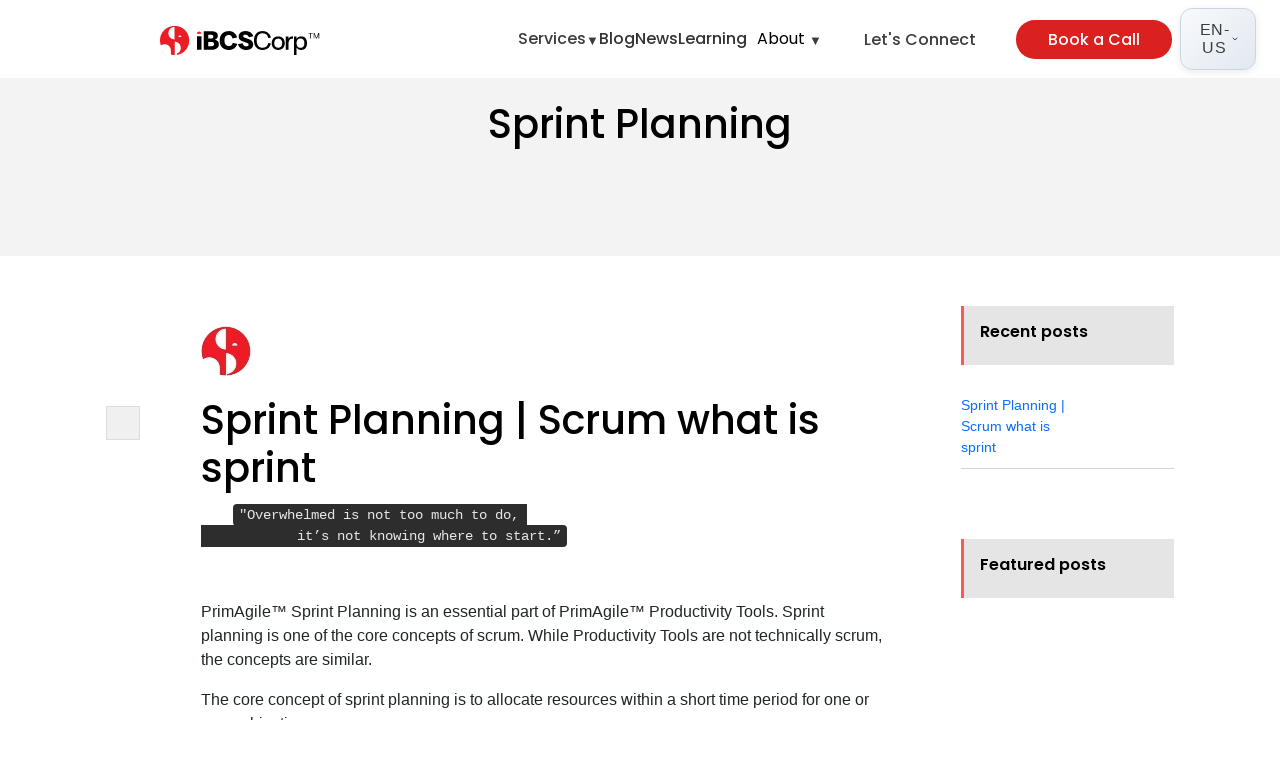

--- FILE ---
content_type: text/html; charset=utf-8
request_url: https://www.ibcscorp.com/en-US/sprint-planning/
body_size: 26035
content:
<!DOCTYPE html><html lang="en" dir="ltr"><head><meta charSet="utf-8"/><meta name="viewport" content="width=device-width, initial-scale=1"/><link rel="preload" as="script" fetchPriority="low" href="/_next/static/chunks/webpack-19a9cb07a4746939.js"/><script src="/_next/static/chunks/4bd1b696-00d8f176fcf85cef.js" async=""></script><script src="/_next/static/chunks/1684-8a42070b0a520a63.js" async=""></script><script src="/_next/static/chunks/main-app-ba4a8da90542337a.js" async=""></script><script src="/_next/static/chunks/4970-cc50991d8fff4e24.js" async=""></script><script src="/_next/static/chunks/2628-3091f10f2cf9ea88.js" async=""></script><script src="/_next/static/chunks/5157-c71855cfcd5999c3.js" async=""></script><script src="/_next/static/chunks/4018-6a8087c5343b8ae4.js" async=""></script><script src="/_next/static/chunks/2321-56aa7bbf30ff9fe3.js" async=""></script><script src="/_next/static/chunks/1951-46af4287369dfae2.js" async=""></script><script src="/_next/static/chunks/2641-328dd1f4ca2bbb9a.js" async=""></script><script src="/_next/static/chunks/188-2e20dd34bbd6dbf8.js" async=""></script><script src="/_next/static/chunks/app/layout-63e036e3bb533549.js" async=""></script><script src="/_next/static/chunks/6874-98ebf6860a9db991.js" async=""></script><script src="/_next/static/chunks/app/not-found-651de70233670a56.js" async=""></script><script async="" src="https://www.googletagmanager.com/gtag/js?id=G-BDQTZJ6CKN"></script><script src="/_next/static/chunks/5950-9301b871b84630c8.js" async=""></script><script src="/_next/static/chunks/6766-70adae39307a1d76.js" async=""></script><script src="/_next/static/chunks/8110-fcd6e475f6f6f10a.js" async=""></script><script src="/_next/static/chunks/app/%5B%5B...slug%5D%5D/page-0128e8e637659504.js" async=""></script><script>
                  window.dataLayer = window.dataLayer || [];
                  function gtag(){dataLayer.push(arguments);}
                  gtag('js', new Date());
                  gtag('config', 'G-BDQTZJ6CKN');
                  </script><title>Sprint Planning | Scrum what is sprint | ibcscorp.com</title><meta name="description" content="Default description"/><link rel="canonical" href="https://www.ibcscorp.com/en-us/sprint-planning/"/><link rel="alternate" hrefLang="x-default" href="https://www.ibcscorp.com/en-us/sprint-planning/"/><meta property="og:title" content="Spring Planning | In Scrum what is a sprint and why sprints matter."/><meta property="og:description" content="Default description"/><meta property="og:url" content="https://www.ibcscorp.com/en-us/sprint-planning/"/><meta property="og:site_name" content="ibcscorp.com"/><meta property="og:image" content="https://images.primeagile.com/ibcscorp_com/image/25655/sprint.jpg"/><meta property="og:image:width" content="1200"/><meta property="og:image:height" content="630"/><meta property="og:image:alt" content="Sprint Planning | Scrum what is sprint"/><meta property="og:type" content="website"/><meta name="twitter:card" content="summary_large_image"/><meta name="twitter:site" content="ibcscorp.com"/><meta name="twitter:title" content="Spring Planning | In Scrum what is a sprint and why sprints matter."/><meta name="twitter:description" content="Default description"/><meta name="twitter:image" content="https://images.primeagile.com/ibcscorp_com/image/25655/sprint.jpg"/><link rel="shortcut icon" href="https://images.primeagile.com/ibcscorp_com/image/41351/logo-ibcs.png"/><link rel="icon" href="https://images.primeagile.com/ibcscorp_com/image/41351/logo-ibcs.png"/><script>document.querySelectorAll('body link[rel="icon"], body link[rel="apple-touch-icon"]').forEach(el => document.head.appendChild(el))</script><script src="/_next/static/chunks/polyfills-42372ed130431b0a.js" noModule=""></script></head><body><div hidden=""><!--$--><!--/$--></div><main><style>

        :root {
  --bs-blue: #0d6efd;
  --bs-indigo: #6610f2;
  --bs-purple: #6f42c1;
  --bs-pink: #d63384;
  --bs-red: #dc3545;
  --bs-orange: #fd7e14;
  --bs-yellow: #ffc107;
  --bs-green: #198754;
  --bs-teal: #20c997;
  --bs-cyan: #0dcaf0;
  --bs-white: #fff;
  --bs-gray: #6c757d;
  --bs-gray-dark: #343a40;
  --bs-gray-100: #f8f9fa;
  --bs-gray-200: #e9ecef;
  --bs-gray-300: #dee2e6;
  --bs-gray-400: #ced4da;
  --bs-gray-500: #adb5bd;
  --bs-gray-600: #6c757d;
  --bs-gray-700: #495057;
  --bs-gray-800: #343a40;
  --bs-gray-900: #212529;
  --bs-primary: #0d6efd;
  --bs-secondary: #6c757d;
  --bs-success: #198754;
  --bs-info: #0dcaf0;
  --bs-warning: #ffc107;
  --bs-danger: #dc3545;
  --bs-light: #f8f9fa;
  --bs-dark: #212529;
  --bs-primary-rgb: 13, 110, 253;
  --bs-secondary-rgb: 108, 117, 125;
  --bs-success-rgb: 25, 135, 84;
  --bs-info-rgb: 13, 202, 240;
  --bs-warning-rgb: 255, 193, 7;
  --bs-danger-rgb: 220, 53, 69;
  --bs-light-rgb: 248, 249, 250;
  --bs-dark-rgb: 33, 37, 41;
  --bs-white-rgb: 255, 255, 255;
  --bs-black-rgb: 0, 0, 0;
  --bs-body-color-rgb: 33, 37, 41;
  --bs-body-bg-rgb: 255, 255, 255;
  --bs-font-monospace: SFMono-Regular, Menlo, Monaco, Consolas,
    "Liberation Mono", "Courier New", monospace;
  --bs-gradient: linear-gradient(
    180deg,
    rgba(255, 255, 255, 0.15),
    rgba(255, 255, 255, 0)
  );
  --bs-body-font-family: var(--bs-font-sans-serif);
  --bs-body-font-size: 1rem;
  --bs-body-font-weight: 400;
  --bs-body-line-height: 1.5;
  --bs-body-color: #212529;
  --bs-body-bg: #fff;
}

*,
::after,
::before {
  box-sizing: border-box;
}

@media (prefers-reduced-motion: no-preference) {
  :root {
    scroll-behavior: smooth;
  }
}

body {
  margin: 0;
  font-family: var(--bs-body-font-family);
  font-size: var(--bs-body-font-size);
  font-weight: var(--bs-body-font-weight);
  line-height: var(--bs-body-line-height);
  color: var(--bs-body-color);
  text-align: var(--bs-body-text-align);
  background-color: var(--bs-body-bg);
  -webkit-text-size-adjust: 100%;
  -webkit-tap-highlight-color: transparent;
}

/* Animations */



 .react-slider {
    overflow: hidden !important;
    width: auto !important;
  }

hr {
  margin: 1rem 0;
  color: inherit;
  background-color: currentColor;
  border: 0;
  opacity: 0.25;
}

hr:not([size]) {
  height: 1px;
}

.h1,
.h2,
.h3,
.h4,
.h5,
.h6,
h1,
h2,
h3,
h4,
h5,
h6 {
  margin-top: 0;
  margin-bottom: 0.5rem;
  font-weight: 500;
  line-height: 1.2;
}

.h1,
h1 {
  font-size: calc(1.375rem + 1.5vw);
}

@media (min-width: 1200px) {
  .h1,
  h1 {
    font-size: 2.5rem;
  }
}

.h2,
h2 {
  font-size: calc(1.325rem + 0.9vw);
}

@media (min-width: 1200px) {
  .h2,
  h2 {
    font-size: 2rem;
  }
}

.h3,
h3 {
  font-size: calc(1.3rem + 0.6vw);
}

@media (min-width: 1200px) {
  .h3,
  h3 {
    font-size: 1.75rem;
  }
}

.h4,
h4 {
  font-size: calc(1.275rem + 0.3vw);
}

@media (min-width: 1200px) {
  .h4,
  h4 {
    font-size: 1.5rem;
  }
}

.h5,
h5 {
  font-size: 1.25rem;
}

.h6,
h6 {
  font-size: 1rem;
}

ol,
ul {
  padding-left: 2rem;
}

dl,
ol,
ul {
  margin-top: 0;
  margin-bottom: 1rem;
}

ol ol,
ol ul,
ul ol,
ul ul {
  margin-bottom: 0;
}

dt {
  font-weight: 700;
}

dd {
  margin-bottom: 0.5rem;
  margin-left: 0;
}
  .form-control {
  display: block;
  width: 100%;
  padding: 0.375rem 0.75rem;
  font-size: 1rem;
  font-weight: 400;
  line-height: 1.5;
  color: #212529;
  background-color: #fff;
  background-clip: padding-box;
  border: 1px solid #ced4da;
  -webkit-appearance: none;
  -moz-appearance: none;
  appearance: none;
  border-radius: 0.25rem;
  transition: border-color 0.15s ease-in-out, box-shadow 0.15s ease-in-out;
}

.form-control:focus {
  color: #212529;
  background-color: #fff;
  border-color: #86b7fe;
  outline: 0;
  box-shadow: 0 0 0 0.25rem rgba(13, 110, 253, 0.25);
}
  .form-control::-moz-placeholder {
  color: #6c757d;
  opacity: 1;
}
.form-control::placeholder {
  color: #6c757d;
  opacity: 1;
}

p {
  margin-top: 0;
  margin-bottom: 1rem;
}

a {
  color: #0d6efd;
  text-decoration: underline;
}

a:hover {
  color: #0a58ca;
}

a:not([href]):not([class]),
a:not([href]):not([class]):hover {
  color: inherit;
  text-decoration: none;
}

img,
svg {
  vertical-align: middle;
}

.container,
.container-fluid,
.container-lg,
.container-md,
.container-sm,
.container-xl,
.container-xxl {
  width: 100%;
  padding-right: var(--bs-gutter-x, 0.75rem);
  padding-left: var(--bs-gutter-x, 0.75rem);
  margin-right: auto;
  margin-left: auto;
}

@media (min-width: 576px) {
  .container,
  .container-sm {
    max-width: 540px;
  }
}

@media (min-width: 768px) {
  .container,
  .container-md,
  .container-sm {
    max-width: 720px;
  }
}

@media (min-width: 992px) {
  .container,
  .container-lg,
  .container-md,
  .container-sm {
    max-width: 960px;
  }
}

@media (min-width: 1200px) {
  .container,
  .container-lg,
  .container-md,
  .container-sm,
  .container-xl {
    max-width: 1140px;
  }
}

@media (min-width: 1400px) {
  .container,
  .container-lg,
  .container-md,
  .container-sm,
  .container-xl,
  .container-xxl {
    max-width: 1320px;
  }
}

.row {
  --bs-gutter-x: 1.5rem;
  --bs-gutter-y: 0;
  display: flex;
  flex-wrap: wrap;
  margin-top: calc(var(--bs-gutter-y) * -1);
  margin-right: calc(var(--bs-gutter-x) * -0.5);
  margin-left: calc(var(--bs-gutter-x) * -0.5);
}

.row > * {
  flex-shrink: 0;
  width: 100%;
  max-width: 100%;
  padding-right: calc(var(--bs-gutter-x) * 0.5);
  padding-left: calc(var(--bs-gutter-x) * 0.5);
  margin-top: var(--bs-gutter-y);
}

.col {
  flex: 1 0 0%;
}

.row-cols-auto > * {
  flex: 0 0 auto;
  width: auto;
}

.row-cols-1 > * {
  flex: 0 0 auto;
  width: 100%;
}

.row-cols-2 > * {
  flex: 0 0 auto;
  width: 50%;
}

.row-cols-3 > * {
  flex: 0 0 auto;
  width: 33.3333333333%;
}

.row-cols-4 > * {
  flex: 0 0 auto;
  width: 25%;
}

.row-cols-5 > * {
  flex: 0 0 auto;
  width: 20%;
}

.row-cols-6 > * {
  flex: 0 0 auto;
  width: 16.6666666667%;
}

.col-auto {
  flex: 0 0 auto;
  width: auto;
}

.col-1 {
  flex: 0 0 auto;
  width: 8.33333333%;
}

.col-2 {
  flex: 0 0 auto;
  width: 16.66666667%;
}

.col-3 {
  flex: 0 0 auto;
  width: 25%;
}

.col-4 {
  flex: 0 0 auto;
  width: 33.33333333%;
}

.col-5 {
  flex: 0 0 auto;
  width: 41.66666667%;
}

.col-6 {
  flex: 0 0 auto;
  width: 50%;
}

.col-7 {
  flex: 0 0 auto;
  width: 58.33333333%;
}

.col-8 {
  flex: 0 0 auto;
  width: 66.66666667%;
}

.col-9 {
  flex: 0 0 auto;
  width: 75%;
}

.col-10 {
  flex: 0 0 auto;
  width: 83.33333333%;
}

.col-11 {
  flex: 0 0 auto;
  width: 91.66666667%;
}

.col-12 {
  flex: 0 0 auto;
  width: 100%;
}

.g-0,
.gx-0 {
  --bs-gutter-x: 0;
}

.g-0,
.gy-0 {
  --bs-gutter-y: 0;
}

.g-1,
.gx-1 {
  --bs-gutter-x: 0.25rem;
}

.g-1,
.gy-1 {
  --bs-gutter-y: 0.25rem;
}

.g-2,
.gx-2 {
  --bs-gutter-x: 0.5rem;
}

.g-2,
.gy-2 {
  --bs-gutter-y: 0.5rem;
}

.g-3,
.gx-3 {
  --bs-gutter-x: 1rem;
}

.g-3,
.gy-3 {
  --bs-gutter-y: 1rem;
}

.g-4,
.gx-4 {
  --bs-gutter-x: 1.5rem;
}

.g-4,
.gy-4 {
  --bs-gutter-y: 1.5rem;
}

.g-5,
.gx-5 {
  --bs-gutter-x: 3rem;
}

.g-5,
.gy-5 {
  --bs-gutter-y: 3rem;
}

@media (min-width: 576px) {
  .col-sm {
    flex: 1 0 0%;
  }

  .row-cols-sm-auto > * {
    flex: 0 0 auto;
    width: auto;
  }

  .row-cols-sm-1 > * {
    flex: 0 0 auto;
    width: 100%;
  }

  .row-cols-sm-2 > * {
    flex: 0 0 auto;
    width: 50%;
  }

  .row-cols-sm-3 > * {
    flex: 0 0 auto;
    width: 33.3333333333%;
  }

  .row-cols-sm-4 > * {
    flex: 0 0 auto;
    width: 25%;
  }

  .row-cols-sm-5 > * {
    flex: 0 0 auto;
    width: 20%;
  }

  .row-cols-sm-6 > * {
    flex: 0 0 auto;
    width: 16.6666666667%;
  }

  .col-sm-auto {
    flex: 0 0 auto;
    width: auto;
  }

  .col-sm-1 {
    flex: 0 0 auto;
    width: 8.33333333%;
  }

  .col-sm-2 {
    flex: 0 0 auto;
    width: 16.66666667%;
  }

  .col-sm-3 {
    flex: 0 0 auto;
    width: 25%;
  }

  .col-sm-4 {
    flex: 0 0 auto;
    width: 33.33333333%;
  }

  .col-sm-5 {
    flex: 0 0 auto;
    width: 41.66666667%;
  }

  .col-sm-6 {
    flex: 0 0 auto;
    width: 50%;
  }

  .col-sm-7 {
    flex: 0 0 auto;
    width: 58.33333333%;
  }

  .col-sm-8 {
    flex: 0 0 auto;
    width: 66.66666667%;
  }

  .col-sm-9 {
    flex: 0 0 auto;
    width: 75%;
  }

  .col-sm-10 {
    flex: 0 0 auto;
    width: 83.33333333%;
  }

  .col-sm-11 {
    flex: 0 0 auto;
    width: 91.66666667%;
  }

  .col-sm-12 {
    flex: 0 0 auto;
    width: 100%;
  }

  .offset-sm-0 {
    margin-left: 0;
  }

  .offset-sm-1 {
    margin-left: 8.33333333%;
  }

  .offset-sm-2 {
    margin-left: 16.66666667%;
  }

  .offset-sm-3 {
    margin-left: 25%;
  }

  .offset-sm-4 {
    margin-left: 33.33333333%;
  }

  .offset-sm-5 {
    margin-left: 41.66666667%;
  }

  .offset-sm-6 {
    margin-left: 50%;
  }

  .offset-sm-7 {
    margin-left: 58.33333333%;
  }

  .offset-sm-8 {
    margin-left: 66.66666667%;
  }

  .offset-sm-9 {
    margin-left: 75%;
  }

  .offset-sm-10 {
    margin-left: 83.33333333%;
  }

  .offset-sm-11 {
    margin-left: 91.66666667%;
  }

  .g-sm-0,
  .gx-sm-0 {
    --bs-gutter-x: 0;
  }

  .g-sm-0,
  .gy-sm-0 {
    --bs-gutter-y: 0;
  }

  .g-sm-1,
  .gx-sm-1 {
    --bs-gutter-x: 0.25rem;
  }

  .g-sm-1,
  .gy-sm-1 {
    --bs-gutter-y: 0.25rem;
  }

  .g-sm-2,
  .gx-sm-2 {
    --bs-gutter-x: 0.5rem;
  }

  .g-sm-2,
  .gy-sm-2 {
    --bs-gutter-y: 0.5rem;
  }

  .g-sm-3,
  .gx-sm-3 {
    --bs-gutter-x: 1rem;
  }

  .g-sm-3,
  .gy-sm-3 {
    --bs-gutter-y: 1rem;
  }

  .g-sm-4,
  .gx-sm-4 {
    --bs-gutter-x: 1.5rem;
  }

  .g-sm-4,
  .gy-sm-4 {
    --bs-gutter-y: 1.5rem;
  }

  .g-sm-5,
  .gx-sm-5 {
    --bs-gutter-x: 3rem;
  }

  .g-sm-5,
  .gy-sm-5 {
    --bs-gutter-y: 3rem;
  }
}

@media (min-width: 768px) {
  .col-md {
    flex: 1 0 0%;
  }

  .row-cols-md-auto > * {
    flex: 0 0 auto;
    width: auto;
  }

  .row-cols-md-1 > * {
    flex: 0 0 auto;
    width: 100%;
  }

  .row-cols-md-2 > * {
    flex: 0 0 auto;
    width: 50%;
  }

  .row-cols-md-3 > * {
    flex: 0 0 auto;
    width: 33.3333333333%;
  }

  .row-cols-md-4 > * {
    flex: 0 0 auto;
    width: 25%;
  }

  .row-cols-md-5 > * {
    flex: 0 0 auto;
    width: 20%;
  }

  .row-cols-md-6 > * {
    flex: 0 0 auto;
    width: 16.6666666667%;
  }

  .col-md-auto {
    flex: 0 0 auto;
    width: auto;
  }

  .col-md-1 {
    flex: 0 0 auto;
    width: 8.33333333%;
  }

  .col-md-2 {
    flex: 0 0 auto;
    width: 16.66666667%;
  }

  .col-md-3 {
    flex: 0 0 auto;
    width: 25%;
  }

  .col-md-4 {
    flex: 0 0 auto;
    width: 33.33333333%;
  }

  .col-md-5 {
    flex: 0 0 auto;
    width: 41.66666667%;
  }

  .col-md-6 {
    flex: 0 0 auto;
    width: 50%;
  }

  .col-md-7 {
    flex: 0 0 auto;
    width: 58.33333333%;
  }

  .col-md-8 {
    flex: 0 0 auto;
    width: 66.66666667%;
  }

  .col-md-9 {
    flex: 0 0 auto;
    width: 75%;
  }

  .col-md-10 {
    flex: 0 0 auto;
    width: 83.33333333%;
  }

  .col-md-11 {
    flex: 0 0 auto;
    width: 91.66666667%;
  }

  .col-md-12 {
    flex: 0 0 auto;
    width: 100%;
  }

  .offset-md-0 {
    margin-left: 0;
  }

  .offset-md-1 {
    margin-left: 8.33333333%;
  }

  .offset-md-2 {
    margin-left: 16.66666667%;
  }

  .offset-md-3 {
    margin-left: 25%;
  }

  .offset-md-4 {
    margin-left: 33.33333333%;
  }

  .offset-md-5 {
    margin-left: 41.66666667%;
  }

  .offset-md-6 {
    margin-left: 50%;
  }

  .offset-md-7 {
    margin-left: 58.33333333%;
  }

  .offset-md-8 {
    margin-left: 66.66666667%;
  }

  .offset-md-9 {
    margin-left: 75%;
  }

  .offset-md-10 {
    margin-left: 83.33333333%;
  }

  .offset-md-11 {
    margin-left: 91.66666667%;
  }

  .g-md-0,
  .gx-md-0 {
    --bs-gutter-x: 0;
  }

  .g-md-0,
  .gy-md-0 {
    --bs-gutter-y: 0;
  }

  .g-md-1,
  .gx-md-1 {
    --bs-gutter-x: 0.25rem;
  }

  .g-md-1,
  .gy-md-1 {
    --bs-gutter-y: 0.25rem;
  }

  .g-md-2,
  .gx-md-2 {
    --bs-gutter-x: 0.5rem;
  }

  .g-md-2,
  .gy-md-2 {
    --bs-gutter-y: 0.5rem;
  }

  .g-md-3,
  .gx-md-3 {
    --bs-gutter-x: 1rem;
  }

  .g-md-3,
  .gy-md-3 {
    --bs-gutter-y: 1rem;
  }

  .g-md-4,
  .gx-md-4 {
    --bs-gutter-x: 1.5rem;
  }

  .g-md-4,
  .gy-md-4 {
    --bs-gutter-y: 1.5rem;
  }

  .g-md-5,
  .gx-md-5 {
    --bs-gutter-x: 3rem;
  }

  .g-md-5,
  .gy-md-5 {
    --bs-gutter-y: 3rem;
  }
}

@media (min-width: 992px) {
  .col-lg {
    flex: 1 0 0%;
  }

  .row-cols-lg-auto > * {
    flex: 0 0 auto;
    width: auto;
  }

  .row-cols-lg-1 > * {
    flex: 0 0 auto;
    width: 100%;
  }

  .row-cols-lg-2 > * {
    flex: 0 0 auto;
    width: 50%;
  }

  .row-cols-lg-3 > * {
    flex: 0 0 auto;
    width: 33.3333333333%;
  }

  .row-cols-lg-4 > * {
    flex: 0 0 auto;
    width: 25%;
  }

  .row-cols-lg-5 > * {
    flex: 0 0 auto;
    width: 20%;
  }

  .row-cols-lg-6 > * {
    flex: 0 0 auto;
    width: 16.6666666667%;
  }

  .col-lg-auto {
    flex: 0 0 auto;
    width: auto;
  }

  .col-lg-1 {
    flex: 0 0 auto;
    width: 8.33333333%;
  }

  .col-lg-2 {
    flex: 0 0 auto;
    width: 16.66666667%;
  }

  .col-lg-3 {
    flex: 0 0 auto;
    width: 25%;
  }

  .col-lg-4 {
    flex: 0 0 auto;
    width: 33.33333333%;
  }

  .col-lg-5 {
    flex: 0 0 auto;
    width: 41.66666667%;
  }

  .col-lg-6 {
    flex: 0 0 auto;
    width: 50%;
  }

  .col-lg-7 {
    flex: 0 0 auto;
    width: 58.33333333%;
  }

  .col-lg-8 {
    flex: 0 0 auto;
    width: 66.66666667%;
  }

  .col-lg-9 {
    flex: 0 0 auto;
    width: 75%;
  }

  .col-lg-10 {
    flex: 0 0 auto;
    width: 83.33333333%;
  }

  .col-lg-11 {
    flex: 0 0 auto;
    width: 91.66666667%;
  }

  .col-lg-12 {
    flex: 0 0 auto;
    width: 100%;
  }

  .offset-lg-0 {
    margin-left: 0;
  }

  .offset-lg-1 {
    margin-left: 8.33333333%;
  }

  .offset-lg-2 {
    margin-left: 16.66666667%;
  }

  .offset-lg-3 {
    margin-left: 25%;
  }

  .offset-lg-4 {
    margin-left: 33.33333333%;
  }

  .offset-lg-5 {
    margin-left: 41.66666667%;
  }

  .offset-lg-6 {
    margin-left: 50%;
  }

  .offset-lg-7 {
    margin-left: 58.33333333%;
  }

  .offset-lg-8 {
    margin-left: 66.66666667%;
  }

  .offset-lg-9 {
    margin-left: 75%;
  }

  .offset-lg-10 {
    margin-left: 83.33333333%;
  }

  .offset-lg-11 {
    margin-left: 91.66666667%;
  }

  .g-lg-0,
  .gx-lg-0 {
    --bs-gutter-x: 0;
  }

  .g-lg-0,
  .gy-lg-0 {
    --bs-gutter-y: 0;
  }

  .g-lg-1,
  .gx-lg-1 {
    --bs-gutter-x: 0.25rem;
  }

  .g-lg-1,
  .gy-lg-1 {
    --bs-gutter-y: 0.25rem;
  }

  .g-lg-2,
  .gx-lg-2 {
    --bs-gutter-x: 0.5rem;
  }

  .g-lg-2,
  .gy-lg-2 {
    --bs-gutter-y: 0.5rem;
  }

  .g-lg-3,
  .gx-lg-3 {
    --bs-gutter-x: 1rem;
  }

  .g-lg-3,
  .gy-lg-3 {
    --bs-gutter-y: 1rem;
  }

  .g-lg-4,
  .gx-lg-4 {
    --bs-gutter-x: 1.5rem;
  }

  .g-lg-4,
  .gy-lg-4 {
    --bs-gutter-y: 1.5rem;
  }

  .g-lg-5,
  .gx-lg-5 {
    --bs-gutter-x: 3rem;
  }

  .g-lg-5,
  .gy-lg-5 {
    --bs-gutter-y: 3rem;
  }
}

@media (min-width: 1200px) {
  .col-xl {
    flex: 1 0 0%;
  }

  .row-cols-xl-auto > * {
    flex: 0 0 auto;
    width: auto;
  }

  .row-cols-xl-1 > * {
    flex: 0 0 auto;
    width: 100%;
  }

  .row-cols-xl-2 > * {
    flex: 0 0 auto;
    width: 50%;
  }

  .row-cols-xl-3 > * {
    flex: 0 0 auto;
    width: 33.3333333333%;
  }

  .row-cols-xl-4 > * {
    flex: 0 0 auto;
    width: 25%;
  }

  .row-cols-xl-5 > * {
    flex: 0 0 auto;
    width: 20%;
  }

  .row-cols-xl-6 > * {
    flex: 0 0 auto;
    width: 16.6666666667%;
  }

  .col-xl-auto {
    flex: 0 0 auto;
    width: auto;
  }

  .col-xl-1 {
    flex: 0 0 auto;
    width: 8.33333333%;
  }

  .col-xl-2 {
    flex: 0 0 auto;
    width: 16.66666667%;
  }

  .col-xl-3 {
    flex: 0 0 auto;
    width: 25%;
  }

  .col-xl-4 {
    flex: 0 0 auto;
    width: 33.33333333%;
  }

  .col-xl-5 {
    flex: 0 0 auto;
    width: 41.66666667%;
  }

  .col-xl-6 {
    flex: 0 0 auto;
    width: 50%;
  }

  .col-xl-7 {
    flex: 0 0 auto;
    width: 58.33333333%;
  }

  .col-xl-8 {
    flex: 0 0 auto;
    width: 66.66666667%;
  }

  .col-xl-9 {
    flex: 0 0 auto;
    width: 75%;
  }

  .col-xl-10 {
    flex: 0 0 auto;
    width: 83.33333333%;
  }

  .col-xl-11 {
    flex: 0 0 auto;
    width: 91.66666667%;
  }

  .col-xl-12 {
    flex: 0 0 auto;
    width: 100%;
  }

  .offset-xl-0 {
    margin-left: 0;
  }

  .offset-xl-1 {
    margin-left: 8.33333333%;
  }

  .offset-xl-2 {
    margin-left: 16.66666667%;
  }

  .offset-xl-3 {
    margin-left: 25%;
  }

  .offset-xl-4 {
    margin-left: 33.33333333%;
  }

  .offset-xl-5 {
    margin-left: 41.66666667%;
  }

  .offset-xl-6 {
    margin-left: 50%;
  }

  .offset-xl-7 {
    margin-left: 58.33333333%;
  }

  .offset-xl-8 {
    margin-left: 66.66666667%;
  }

  .offset-xl-9 {
    margin-left: 75%;
  }

  .offset-xl-10 {
    margin-left: 83.33333333%;
  }

  .offset-xl-11 {
    margin-left: 91.66666667%;
  }

  .g-xl-0,
  .gx-xl-0 {
    --bs-gutter-x: 0;
  }

  .g-xl-0,
  .gy-xl-0 {
    --bs-gutter-y: 0;
  }

  .g-xl-1,
  .gx-xl-1 {
    --bs-gutter-x: 0.25rem;
  }

  .g-xl-1,
  .gy-xl-1 {
    --bs-gutter-y: 0.25rem;
  }

  .g-xl-2,
  .gx-xl-2 {
    --bs-gutter-x: 0.5rem;
  }

  .g-xl-2,
  .gy-xl-2 {
    --bs-gutter-y: 0.5rem;
  }

  .g-xl-3,
  .gx-xl-3 {
    --bs-gutter-x: 1rem;
  }

  .g-xl-3,
  .gy-xl-3 {
    --bs-gutter-y: 1rem;
  }

  .g-xl-4,
  .gx-xl-4 {
    --bs-gutter-x: 1.5rem;
  }

  .g-xl-4,
  .gy-xl-4 {
    --bs-gutter-y: 1.5rem;
  }

  .g-xl-5,
  .gx-xl-5 {
    --bs-gutter-x: 3rem;
  }

  .g-xl-5,
  .gy-xl-5 {
    --bs-gutter-y: 3rem;
  }
}

@media (min-width: 1400px) {
  .col-xxl {
    flex: 1 0 0%;
  }

  .row-cols-xxl-auto > * {
    flex: 0 0 auto;
    width: auto;
  }

  .row-cols-xxl-1 > * {
    flex: 0 0 auto;
    width: 100%;
  }

  .row-cols-xxl-2 > * {
    flex: 0 0 auto;
    width: 50%;
  }

  .row-cols-xxl-3 > * {
    flex: 0 0 auto;
    width: 33.3333333333%;
  }

  .row-cols-xxl-4 > * {
    flex: 0 0 auto;
    width: 25%;
  }

  .row-cols-xxl-5 > * {
    flex: 0 0 auto;
    width: 20%;
  }

  .row-cols-xxl-6 > * {
    flex: 0 0 auto;
    width: 16.6666666667%;
  }

  .col-xxl-auto {
    flex: 0 0 auto;
    width: auto;
  }

  .col-xxl-1 {
    flex: 0 0 auto;
    width: 8.33333333%;
  }

  .col-xxl-2 {
    flex: 0 0 auto;
    width: 16.66666667%;
  }

  .col-xxl-3 {
    flex: 0 0 auto;
    width: 25%;
  }

  .col-xxl-4 {
    flex: 0 0 auto;
    width: 33.33333333%;
  }

  .col-xxl-5 {
    flex: 0 0 auto;
    width: 41.66666667%;
  }

  .col-xxl-6 {
    flex: 0 0 auto;
    width: 50%;
  }

  .col-xxl-7 {
    flex: 0 0 auto;
    width: 58.33333333%;
  }

  .col-xxl-8 {
    flex: 0 0 auto;
    width: 66.66666667%;
  }

  .col-xxl-9 {
    flex: 0 0 auto;
    width: 75%;
  }

  .col-xxl-10 {
    flex: 0 0 auto;
    width: 83.33333333%;
  }

  .col-xxl-11 {
    flex: 0 0 auto;
    width: 91.66666667%;
  }

  .col-xxl-12 {
    flex: 0 0 auto;
    width: 100%;
  }

  .offset-xxl-0 {
    margin-left: 0;
  }

  .offset-xxl-1 {
    margin-left: 8.33333333%;
  }

  .offset-xxl-2 {
    margin-left: 16.66666667%;
  }

  .offset-xxl-3 {
    margin-left: 25%;
  }

  .offset-xxl-4 {
    margin-left: 33.33333333%;
  }

  .offset-xxl-5 {
    margin-left: 41.66666667%;
  }

  .offset-xxl-6 {
    margin-left: 50%;
  }

  .offset-xxl-7 {
    margin-left: 58.33333333%;
  }

  .offset-xxl-8 {
    margin-left: 66.66666667%;
  }

  .offset-xxl-9 {
    margin-left: 75%;
  }

  .offset-xxl-10 {
    margin-left: 83.33333333%;
  }

  .offset-xxl-11 {
    margin-left: 91.66666667%;
  }

  .g-xxl-0,
  .gx-xxl-0 {
    --bs-gutter-x: 0;
  }

  .g-xxl-0,
  .gy-xxl-0 {
    --bs-gutter-y: 0;
  }

  .g-xxl-1,
  .gx-xxl-1 {
    --bs-gutter-x: 0.25rem;
  }

  .g-xxl-1,
  .gy-xxl-1 {
    --bs-gutter-y: 0.25rem;
  }

  .g-xxl-2,
  .gx-xxl-2 {
    --bs-gutter-x: 0.5rem;
  }

  .g-xxl-2,
  .gy-xxl-2 {
    --bs-gutter-y: 0.5rem;
  }

  .g-xxl-3,
  .gx-xxl-3 {
    --bs-gutter-x: 1rem;
  }

  .g-xxl-3,
  .gy-xxl-3 {
    --bs-gutter-y: 1rem;
  }

  .g-xxl-4,
  .gx-xxl-4 {
    --bs-gutter-x: 1.5rem;
  }

  .g-xxl-4,
  .gy-xxl-4 {
    --bs-gutter-y: 1.5rem;
  }

  .g-xxl-5,
  .gx-xxl-5 {
    --bs-gutter-x: 3rem;
  }

  .g-xxl-5,
  .gy-xxl-5 {
    --bs-gutter-y: 3rem;
  }
}

.btn {
  display: inline-block;
  font-weight: 400;
  line-height: 1.5;
  color: #212529;
  text-align: center;
  text-decoration: none;
  vertical-align: middle;
  cursor: pointer;
  -webkit-user-select: none;
  -moz-user-select: none;
  user-select: none;
  background-color: transparent;
  border: 1px solid transparent;
  padding: 0.375rem 0.75rem;
  font-size: 1rem;
  border-radius: 0.25rem;
  transition: color 0.15s ease-in-out, background-color 0.15s ease-in-out,
    border-color 0.15s ease-in-out, box-shadow 0.15s ease-in-out;

   
}


.spinner {
  height: 60px;
  width: 60px;
  margin: auto;
  display: flex;
  position: absolute;
  -webkit-animation: rotation .6s infinite linear;
  -moz-animation: rotation .6s infinite linear;
  -o-animation: rotation .6s infinite linear;
  animation: rotation .6s infinite linear;
  border-left: 6px solid rgba(0, 174, 239, .15);
  border-right: 6px solid rgba(0, 174, 239, .15);
  border-bottom: 6px solid rgba(0, 174, 239, .15);
  border-top: 6px solid rgba(0, 174, 239, .8);
  border-radius: 100%;
}

@-webkit-keyframes rotation {
  from {
    -webkit-transform: rotate(0deg);
  }
  to {
    -webkit-transform: rotate(359deg);
  }
}

@-moz-keyframes rotation {
  from {
    -moz-transform: rotate(0deg);
  }
  to {
    -moz-transform: rotate(359deg);
  }
}

@-o-keyframes rotation {
  from {
    -o-transform: rotate(0deg);
  }
  to {
    -o-transform: rotate(359deg);
  }
}

@keyframes rotation {
  from {
    transform: rotate(0deg);
  }
  to {
    transform: rotate(359deg);
  }
}

        
        </style><!--$!--><template data-dgst="BAILOUT_TO_CLIENT_SIDE_RENDERING"></template><!--/$--><!--$!--><template data-dgst="BAILOUT_TO_CLIENT_SIDE_RENDERING"></template><!--/$--></main><!--$--><!--/$--><script src="/_next/static/chunks/webpack-19a9cb07a4746939.js" async=""></script><script>(self.__next_f=self.__next_f||[]).push([0])</script><script>self.__next_f.push([1,"1:\"$Sreact.fragment\"\n3:I[7555,[],\"\"]\n4:I[1295,[],\"\"]\n6:I[9665,[],\"OutletBoundary\"]\n9:I[4911,[],\"AsyncMetadataOutlet\"]\nb:I[9665,[],\"ViewportBoundary\"]\nd:I[9665,[],\"MetadataBoundary\"]\nf:I[6614,[],\"\"]\n10:\"$Sreact.suspense\"\n11:I[4911,[],\"AsyncMetadata\"]\n13:I[6570,[\"4970\",\"static/chunks/4970-cc50991d8fff4e24.js\",\"2628\",\"static/chunks/2628-3091f10f2cf9ea88.js\",\"5157\",\"static/chunks/5157-c71855cfcd5999c3.js\",\"4018\",\"static/chunks/4018-6a8087c5343b8ae4.js\",\"2321\",\"static/chunks/2321-56aa7bbf30ff9fe3.js\",\"1951\",\"static/chunks/1951-46af4287369dfae2.js\",\"2641\",\"static/chunks/2641-328dd1f4ca2bbb9a.js\",\"188\",\"static/chunks/188-2e20dd34bbd6dbf8.js\",\"7177\",\"static/chunks/app/layout-63e036e3bb533549.js\"],\"default\"]\n14:I[8457,[\"6874\",\"static/chunks/6874-98ebf6860a9db991.js\",\"4345\",\"static/chunks/app/not-found-651de70233670a56.js\"],\"default\"]\n0:{\"P\":null,\"b\":\"51YEZgMX-J0siOiK4zdKi\",\"p\":\"\",\"c\":[\"\",\"en-US\",\"sprint-planning\",\"\"],\"i\":false,\"f\":[[[\"\",{\"children\":[[\"slug\",\"en-US/sprint-planning\",\"oc\"],{\"children\":[\"__PAGE__\",{}]}]},\"$undefined\",\"$undefined\",true],[\"\",[\"$\",\"$1\",\"c\",{\"children\":[null,\"$L2\"]}],{\"children\":[[\"slug\",\"en-US/sprint-planning\",\"oc\"],[\"$\",\"$1\",\"c\",{\"children\":[null,[\"$\",\"$L3\",null,{\"parallelRouterKey\":\"children\",\"error\":\"$undefined\",\"errorStyles\":\"$undefined\",\"errorScripts\":\"$undefined\",\"template\":[\"$\",\"$L4\",null,{}],\"templateStyles\":\"$undefined\",\"templateScripts\":\"$undefined\",\"notFound\":\"$undefined\",\"forbidden\":\"$undefined\",\"unauthorized\":\"$undefined\"}]]}],{\"children\":[\"__PAGE__\",[\"$\",\"$1\",\"c\",{\"children\":[\"$L5\",null,[\"$\",\"$L6\",null,{\"children\":[\"$L7\",\"$L8\",[\"$\",\"$L9\",null,{\"promise\":\"$@a\"}]]}]]}],{},null,false]},null,false]},null,false],[\"$\",\"$1\",\"h\",{\"children\":[null,[\"$\",\"$1\",\"aadShK4r_W1u9cw_fHQQLv\",{\"children\":[[\"$\",\"$Lb\",null,{\"children\":\"$Lc\"}],null]}],[\"$\",\"$Ld\",null,{\"children\":\"$Le\"}]]}],false]],\"m\":\"$undefined\",\"G\":[\"$f\",\"$undefined\"],\"s\":false,\"S\":false}\ne:[\"$\",\"div\",null,{\"hidden\":true,\"children\":[\"$\",\"$10\",null,{\"fallback\":null,\"children\":[\"$\",\"$L11\",null,{\"promise\":\"$@12\"}]}]}]\n8:null\n2:[\"$\",\"$L13"])</script><script>self.__next_f.push([1,"\",null,{\"children\":[\"$\",\"html\",null,{\"lang\":\"en\",\"dir\":\"ltr\",\"children\":[[\"$\",\"head\",null,{\"children\":[[\"$\",\"script\",null,{\"async\":true,\"src\":\"https://www.googletagmanager.com/gtag/js?id=G-BDQTZJ6CKN\"}],[\"$\",\"script\",null,{\"dangerouslySetInnerHTML\":{\"__html\":\"\\n                  window.dataLayer = window.dataLayer || [];\\n                  function gtag(){dataLayer.push(arguments);}\\n                  gtag('js', new Date());\\n                  gtag('config', 'G-BDQTZJ6CKN');\\n                  \"}}]]}],[\"$\",\"body\",null,{\"children\":[\"$\",\"$L3\",null,{\"parallelRouterKey\":\"children\",\"error\":\"$undefined\",\"errorStyles\":\"$undefined\",\"errorScripts\":\"$undefined\",\"template\":[\"$\",\"$L4\",null,{}],\"templateStyles\":\"$undefined\",\"templateScripts\":\"$undefined\",\"notFound\":[[\"$\",\"$L14\",null,{}],[]],\"forbidden\":\"$undefined\",\"unauthorized\":\"$undefined\"}]}]]}]}]\nc:[[\"$\",\"meta\",\"0\",{\"charSet\":\"utf-8\"}],[\"$\",\"meta\",\"1\",{\"name\":\"viewport\",\"content\":\"width=device-width, initial-scale=1\"}]]\n7:null\n"])</script><script>self.__next_f.push([1,"a:{\"metadata\":[[\"$\",\"title\",\"0\",{\"children\":\"Sprint Planning | Scrum what is sprint | ibcscorp.com\"}],[\"$\",\"meta\",\"1\",{\"name\":\"description\",\"content\":\"Default description\"}],[\"$\",\"link\",\"2\",{\"rel\":\"canonical\",\"href\":\"https://www.ibcscorp.com/en-us/sprint-planning/\"}],[\"$\",\"link\",\"3\",{\"rel\":\"alternate\",\"hrefLang\":\"x-default\",\"href\":\"https://www.ibcscorp.com/en-us/sprint-planning/\"}],[\"$\",\"meta\",\"4\",{\"property\":\"og:title\",\"content\":\"Spring Planning | In Scrum what is a sprint and why sprints matter.\"}],[\"$\",\"meta\",\"5\",{\"property\":\"og:description\",\"content\":\"Default description\"}],[\"$\",\"meta\",\"6\",{\"property\":\"og:url\",\"content\":\"https://www.ibcscorp.com/en-us/sprint-planning/\"}],[\"$\",\"meta\",\"7\",{\"property\":\"og:site_name\",\"content\":\"ibcscorp.com\"}],[\"$\",\"meta\",\"8\",{\"property\":\"og:image\",\"content\":\"https://images.primeagile.com/ibcscorp_com/image/25655/sprint.jpg\"}],[\"$\",\"meta\",\"9\",{\"property\":\"og:image:width\",\"content\":\"1200\"}],[\"$\",\"meta\",\"10\",{\"property\":\"og:image:height\",\"content\":\"630\"}],[\"$\",\"meta\",\"11\",{\"property\":\"og:image:alt\",\"content\":\"Sprint Planning | Scrum what is sprint\"}],[\"$\",\"meta\",\"12\",{\"property\":\"og:type\",\"content\":\"website\"}],[\"$\",\"meta\",\"13\",{\"name\":\"twitter:card\",\"content\":\"summary_large_image\"}],[\"$\",\"meta\",\"14\",{\"name\":\"twitter:site\",\"content\":\"ibcscorp.com\"}],[\"$\",\"meta\",\"15\",{\"name\":\"twitter:title\",\"content\":\"Spring Planning | In Scrum what is a sprint and why sprints matter.\"}],[\"$\",\"meta\",\"16\",{\"name\":\"twitter:description\",\"content\":\"Default description\"}],[\"$\",\"meta\",\"17\",{\"name\":\"twitter:image\",\"content\":\"https://images.primeagile.com/ibcscorp_com/image/25655/sprint.jpg\"}],[\"$\",\"link\",\"18\",{\"rel\":\"shortcut icon\",\"href\":\"https://images.primeagile.com/ibcscorp_com/image/41351/logo-ibcs.png\"}],[\"$\",\"link\",\"19\",{\"rel\":\"icon\",\"href\":\"https://images.primeagile.com/ibcscorp_com/image/41351/logo-ibcs.png\"}]],\"error\":null,\"digest\":\"$undefined\"}\n12:{\"metadata\":\"$a:metadata\",\"error\":null,\"digest\":\"$undefined\"}\n"])</script><script>self.__next_f.push([1,"15:I[8110,[\"5950\",\"static/chunks/5950-9301b871b84630c8.js\",\"6874\",\"static/chunks/6874-98ebf6860a9db991.js\",\"6766\",\"static/chunks/6766-70adae39307a1d76.js\",\"8110\",\"static/chunks/8110-fcd6e475f6f6f10a.js\",\"1340\",\"static/chunks/app/%5B%5B...slug%5D%5D/page-0128e8e637659504.js\"],\"default\"]\n16:T9ae,"])</script><script>self.__next_f.push([1,"{\"as\": \"div\", \"src\": \"\", \"noScipt\": \"\", \"inlinejs\": \" // JavaScript for the \\\"Save Card\\\" functionality\\r\\n        document.getElementById('save-card-btn').addEventListener('click', () =\u003e {\\r\\n            const cardData = {\\r\\n                name: 'Your Name Here',\\r\\n                title: 'Your Title',\\r\\n                phone: '+20 14556 7999',\\r\\n                email: 'your@ibcscorp.com',\\r\\n                website: 'www.ibcscorp.com'\\r\\n            };\\r\\n            \\r\\n            const vCardString = `BEGIN:VCARD\\r\\nVERSION:3.0\\r\\nFN:${cardData.name}\\r\\nTITLE:${cardData.title}\\r\\nTEL;TYPE=WORK,VOICE:${cardData.phone}\\r\\nEMAIL:${cardData.email}\\r\\nURL:${cardData.website}\\r\\nEND:VCARD`;\\r\\n\\r\\n            const blob = new Blob([vCardString], { type: 'text/vcard' });\\r\\n            const url = URL.createObjectURL(blob);\\r\\n            \\r\\n            const a = document.createElement('a');\\r\\n            a.href = url;\\r\\n            a.download = 'iBCSCorp_card.vcf';\\r\\n            document.body.appendChild(a);\\r\\n            a.click();\\r\\n            document.body.removeChild(a);\\r\\n            URL.revokeObjectURL(url);\\r\\n\\r\\n            // Using a custom modal/alert box would be better in a real app,\\r\\n            // but for this self-contained example, alert() is used.\\r\\n            // A more robust solution would be to create a temporary message element.\\r\\n            const tempAlert = document.createElement('div');\\r\\n            tempAlert.textContent = 'A vCard file (.vcf) has been prepared for download. Check your browser downloads.';\\r\\n            tempAlert.style.position = 'fixed';\\r\\n            tempAlert.style.top = '20px';\\r\\n            tempAlert.style.left = '50%';\\r\\n            tempAlert.style.transform = 'translateX(-50%)';\\r\\n            tempAlert.style.padding = '1rem 2rem';\\r\\n            tempAlert.style.backgroundColor = '#1A202C';\\r\\n            tempAlert.style.color = 'white';\\r\\n            tempAlert.style.borderRadius = '8px';\\r\\n            tempAlert.style.zIndex = '1000';\\r\\n            document.body.appendChild(tempAlert);\\r\\n            setTimeout(() =\u003e {\\r\\n                document.body.removeChild(tempAlert);\\r\\n            }, 4000);\\r\\n        });\", \"addinline\": false, \"className\": \"\", \"isNoScipt\": false, \"objectName\": \"\", \"inlineStyle\": \"{}\", \"pageVariable\": false, \"observerConfig\": [], \"websiteVariable\": false, \"backgroundImageId\": \"lazyload-background-image\", \"addIntersectionObserver\": false}"])</script><script>self.__next_f.push([1,"17:T43f,{\"brand\": \"https://images.primeagile.com/ibcscorp_com/image/43605/logo_2025.svg\", \"color\": \"\", \"fixed\": true, \"expand\": \"lg\", \"sticky\": true, \"variant\": \"light\", \"navBrand\": \"BrandName\", \"brandlink\": \"/\", \"className\": \"logo-img\", \"imageBrand\": true, \"imageSizes\": \"\", \"imageWidth\": \"\", \"sourceType\": \"source\", \"imageHeight\": \"\", \"imageSrcset\": \"\", \"inlineStyle\": \"\", \"navbarImage\": \"\", \"navBrandLink\": \"/\", \"fixedPosition\": \"top\", \"imageClassName\": \"logo-img\", \"stickyPosition\": \"top\", \"nabarBackground\": \"light\", \"navbarOrientation\": \"top\", \"navbar_background\": \"\", \"mobileDropdownOneProp\": {\"width\": \"\", \"height\": \"\", \"padding\": \"\", \"iconSize\": \"\", \"boxShadow\": \"\", \"className\": \"\", \"iconColor\": \"\", \"background\": \"\", \"buttonClose\": true, \"borderRadius\": \"\", \"navLinkClassname\": \"\"}, \"mobileDropdownTwoProp\": {\"width\": \"\", \"height\": \"\", \"padding\": \"\", \"boxShadow\": \"\", \"className\": \"\", \"background\": \"\", \"buttonClose\": false, \"backIconSize\": \"\", \"borderRadius\": \"\", \"backClassName\": \"\", \"backIconColor\": \"\", \"drawerHeaderText\": \"Back\", \"navLinkClassName\": \"\", \"backtextClassName\": \"\"}}18:T7a7,{\"color\": \"\", \"width\": \"55vw\", \"height\": \"\", \"margin\": \"\", \"zindex\": \"1000\", \"display\": \"\", \"padding\": \"15px\", \"boxshadow\": \"0 4px 12px rgba(0,0,0,0.1)\", \"className\": \"\", \"transform\": \"\", \"background\": \"#003049\", \"inlineStyle\": \"\", \"showOverlay\": true, \"triggerText\": \"Services\", \"triggerType\": \"click\", \"borderRadius\": \"5px\", \"menuPosition\": \"bottom\", \"overlayColor\": \"rgba(0,0,0,0.5)\", \"pageVariable\": false, \"dropdownStyle\": \"{}\", \"websiteVariable\": false, \"triggerClassName\": \"\", \"dropdownClassName\": \"\", \"transitionDuration\": \"0.3s\", \"navigationItemArray\": [{\"links\": [{\"link\": \"/software-development-services\", \"text\": \"Software Development\"}, {\"link\": \"/services/web-development-services\", \"text\": \"Website Development\"}, {\"link\": \"/services/integration-and-migration-services\", \"text\": \"System Integration \u0026 Migration\"}, {\"link\": \"/services/24x7-technical-support-and-administration\", \"text\": \"24/7 Technical Support \u0026 Administration\"}],"])</script><script>self.__next_f.push([1," \"heading\": \"Software \u0026 IT Solutions\", \"linkColor\": \"white\", \"headerColor\": \"#00befa\", \"linkHoverColor\": \"#666666\"}, {\"links\": [{\"link\": \"/digital-marketing\", \"text\": \"Digital Marketing\"}, {\"link\": \"/tailored-branding\", \"text\": \"Tailored Branding\"}, {\"link\": \"/reputation-management\", \"text\": \"Reputation Management\"}, {\"link\": \"/attorney-marketing\", \"text\": \"Attorney Marketing\"}], \"heading\": \"Marketing \u0026 Branding\", \"linkColor\": \"white\", \"headerColor\": \"#00befa\", \"linkHoverColor\": \"#666666\"}, {\"links\": [{\"link\": \"/services/staffing\", \"text\": \"Staffing\"}, {\"link\": \"/services/corporate-training-and-development-services\", \"text\": \"Learning \u0026 Development\"}], \"heading\": \"Talent \u0026 Training\", \"linkColor\": \"white\", \"headerColor\": \"#00befa\", \"linkHoverColor\": \"#666666\"}, {\"links\": [{\"link\": \"/services/internationalization-translation\", \"text\": \"Internationalization, Localization \u0026 Translation\"}], \"heading\": \"Globalization Services\", \"linkColor\": \"white\", \"headerColor\": \"#00befa\", \"linkHoverColor\": \"#666666\"}]}19:T9cb,"])</script><script>self.__next_f.push([1,"{\"value\": \"\u003cdiv class=\\\"megamenu-content\\\"\u003e\\n\\n    \u003cdiv class=\\\"megamenu-column\\\"\u003e\\n        \u003ch3 class=\\\"megamenu-heading\\\"\u003eSoftware \u0026amp; IT Solutions\u003c/h3\u003e\\n        \u003cul class=\\\"megamenu-list\\\"\u003e\\n            \u003cli class=\\\"megamenu-item\\\"\u003e\u003ca href=\\\"/software-development-services\\\" class=\\\"megamenu-link\\\"\u003eSoftware Development\u003c/a\u003e\u003c/li\u003e\\n            \u003cli class=\\\"megamenu-item\\\"\u003e\u003ca href=\\\"/services/web-development-services\\\" class=\\\"megamenu-link\\\"\u003eWebsite Development\u003c/a\u003e\u003c/li\u003e\\n            \u003cli class=\\\"megamenu-item\\\"\u003e\u003ca href=\\\"/services/integration-and-migration-services\\\" class=\\\"megamenu-link\\\"\u003eSystem Integration \u0026amp; Migration\u003c/a\u003e\u003c/li\u003e\\n            \u003cli class=\\\"megamenu-item\\\"\u003e\u003ca href=\\\"/services/24x7-technical-support-and-administration\\\" class=\\\"megamenu-link\\\"\u003e24/7 Technical Support \u0026amp; Administration\u003c/a\u003e\u003c/li\u003e\\n        \u003c/ul\u003e\\n    \u003c/div\u003e\\n\\n    \u003cdiv class=\\\"megamenu-column\\\"\u003e\\n        \u003ch3 class=\\\"megamenu-heading\\\"\u003eMarketing \u0026amp; Branding\u003c/h3\u003e\\n        \u003cul class=\\\"megamenu-list\\\"\u003e\\n            \u003cli class=\\\"megamenu-item\\\"\u003e\u003ca href=\\\"/services/digital-marketing-company\\\" class=\\\"megamenu-link\\\"\u003eDigital Marketing\u003c/a\u003e\u003c/li\u003e\\n            \u003cli class=\\\"megamenu-item\\\"\u003e\u003ca href=\\\"/tailored-branding\\\" class=\\\"megamenu-link\\\"\u003eTailored Branding\u003c/a\u003e\u003c/li\u003e\\n            \u003cli class=\\\"megamenu-item\\\"\u003e\u003ca href=\\\"/reputation-management\\\" class=\\\"megamenu-link\\\"\u003eReputation Management\u003c/a\u003e\u003c/li\u003e\\n            \u003cli class=\\\"megamenu-item\\\"\u003e\u003ca href=\\\"/attorney-marketing\\\" class=\\\"megamenu-link\\\"\u003eAttorney Marketing\u003c/a\u003e\u003c/li\u003e\\n        \u003c/ul\u003e\\n    \u003c/div\u003e\\n\\n    \u003cdiv class=\\\"megamenu-column\\\"\u003e\\n        \u003ch3 class=\\\"megamenu-heading\\\"\u003eTalent \u0026amp; Training\u003c/h3\u003e\\n        \u003cul class=\\\"megamenu-list\\\"\u003e\\n            \u003cli class=\\\"megamenu-item\\\"\u003e\u003ca href=\\\"/services/staffing\\\" class=\\\"megamenu-link\\\"\u003eStaffing\u003c/a\u003e\u003c/li\u003e\\n            \u003cli class=\\\"megamenu-item\\\"\u003e\u003ca href=\\\"/services/corporate-training-and-development-services\\\" class=\\\"megamenu-link\\\"\u003eLearning \u0026amp; Development\u003c/a\u003e\u003c/li\u003e\\n\\n        \u003c/ul\u003e\\n    \u003c/div\u003e\\n    \u003cdiv class=\\\"megamenu-column\\\"\u003e\\n        \u003ch3 class=\\\"megamenu-heading\\\"\u003eGlobalization Services\u003c/h3\u003e\\n        \u003cul class=\\\"megamenu-list\\\"\u003e\\n            \u003cli class=\\\"megamenu-item\\\"\u003e\u003ca href=\\\"/services/internationalization-translation\\\" class=\\\"megamenu-link\\\"\u003eInternationalization, Localization \u0026amp; Translation\u003c/a\u003e\u003c/li\u003e\\n        \u003c/ul\u003e\\n    \u003c/div\u003e\\n\\n\u003c/div\u003e\", \"required\": false, \"className\": \"\", \"hasWrapper\": false, \"objectName\": \"text\", \"inlineStyle\": \"{}\", \"pageVariable\": false, \"websiteVariable\": false}"])</script><script>self.__next_f.push([1,"1a:T5f8,{\"value\": \"\u003cdiv class=\\\"footer-section\\\"\u003e\\n    \u003cdiv class=\\\"footer-column\\\"\u003e\\n        \u003ch3\u003eCompany\u003c/h3\u003e\\n        \u003cul\u003e\\n            \u003cli\u003e\u003ca href=\\\"/about\\\"\u003eAbout Us\u003c/a\u003e\u003c/li\u003e\\n            \u003cli\u003e\u003ca href=\\\"/careers\\\"\u003eCareers\u003c/a\u003e\u003c/li\u003e\\n            \u003cli\u003e\u003ca href=\\\"/contact-us\\\"\u003eContact\u003c/a\u003e\u003c/li\u003e\\n            \u003cli\u003e\u003ca href=\\\"/blog\\\"\u003eBlog\u003c/a\u003e\u003c/li\u003e\\n            \u003cli\u003e\u003ca href=\\\"/branding-guidelines\\\"\u003eBranding Guidelines\u003c/a\u003e\u003c/li\u003e\\n        \u003c/ul\u003e\\n    \u003c/div\u003e\\n    \u003cdiv class=\\\"footer-column\\\"\u003e\\n        \u003ch3\u003eServices\u003c/h3\u003e\\n        \u003cul\u003e\\n            \u003cli\u003e\u003ca href=\\\"/software-development-services\\\"\u003eSoftware \u0026amp; IT Solutions\u003c/a\u003e\u003c/li\u003e\\n            \u003cli\u003e\u003ca href=\\\"/tailored-branding\\\"\u003eMarketing \u0026amp; Branding\u003c/a\u003e\u003c/li\u003e\\n            \u003cli\u003e\u003ca href=\\\"/learning\\\"\u003eTalent \u0026amp; Training\u003c/a\u003e\u003c/li\u003e\\n            \u003cli\u003e\u003ca href=\\\"/services/internationalization-translation\\\"\u003eGlobalization Services\u003c/a\u003e\u003c/li\u003e\\n        \u003c/ul\u003e\\n    \u003c/div\u003e\\n    \u003cdiv class=\\\"footer-column\\\"\u003e\\n        \u003ch3\u003eConnect\u003c/h3\u003e\\n        \u003cul\u003e\\n            \u003cli\u003e\u003ca href=\\\"/contact-us\\\"\u003eLet's Connect\u003c/a\u003e\u003c/li\u003e\\n            \u003cli\u003e\u003ca href=\\\"/book-a-call\\\"\u003eBook a Call\u003c/a\u003e\u003c/li\u003e\\n        \u003c/ul\u003e\\n    \u003c/div\u003e\\n    \u003cdiv class=\\\"footer-column\\\"\u003e\\n        \u003ch3\u003eLegal\u003c/h3\u003e\\n        \u003cul\u003e\\n            \u003cli\u003e\u003ca href=\\\"/privacy-policy\\\"\u003ePrivacy Policy\u003c/a\u003e\u003c/li\u003e\\n            \u003cli\u003e\u003ca href=\\\"/terms-and-conditions\\\"\u003eTerms of Service\u003c/a\u003e\u003c/li\u003e\\n        \u003c/ul\u003e\\n    \u003c/div\u003e\\n\u003c/div\u003e\", \"required\": false, \"className\": \"\", \"hasWrapper\": false, \"objectName\": \"text\", \"inlineStyle\": \"{}\", \"pageVariable\": false, \"websiteVariable\": false}1b:Ta12,"])</script><script>self.__next_f.push([1,"{\"value\": \"\u003cp\u003e\u003ca aria-label=\\\"LinkedIn\\\" href=\\\"https://linkedin.com/company/ibcscorp\\\"\u003e\\n        \u003csvg class=\\\"h-6 w-6\\\" fill=\\\"currentColor\\\" viewBox=\\\"0 0 24 24\\\" aria-hidden=\\\"true\\\"\u003e\\n            \u003cpath d=\\\"M19 0h-14c-2.761 0-5 2.239-5 5v14c0 2.761 2.239 5 5 5h14c2.762 0 5-2.239 5-5v-14c0-2.761-2.238-5-5-5zm-11 19h-3v-11h3v11zm-1.5-12.268c-.966 0-1.75-.784-1.75-1.75s.784-1.75 1.75-1.75 1.75.784 1.75 1.75-.784 1.75-1.75 1.75zm13.5 12.268h-3v-5.604c0-3.368-4-3.113-4 0v5.604h-3v-11h3v1.765c1.396-2.586 7-2.777 7 2.476v6.759z\\\"\u003e\u003c/path\u003e\\n        \u003c/svg\u003e\\n    \u003c/a\u003e\\n    \u003ca aria-label=\\\"Facebook\\\" href=\\\"https://www.facebook.com/ibcscorp\\\"\u003e\\n        \u003csvg class=\\\"h-6 w-6\\\" fill=\\\"currentColor\\\" viewBox=\\\"0 0 24 24\\\" aria-hidden=\\\"true\\\"\u003e\\n            \u003cpath d=\\\"M9 8h-3v4h3v12h5v-12h3.642l.358-4h-4v-1.667c0-.955.192-1.333 1.115-1.333h2.885v-5h-3.808c-3.596 0-5.192 1.583-5.192 4.615v2.385z\\\"\u003e\u003c/path\u003e\\n        \u003c/svg\u003e\\n    \u003c/a\u003e\\n    \u003ca aria-label=\\\"X\\\" href=\\\"https://x.com/ibcscorp\\\"\u003e\\n        \u003csvg xmlns=\\\"http://www.w3.org/2000/svg\\\" width=\\\"400\\\" height=\\\"400\\\" viewBox=\\\"0 0 24 24\\\" fill=\\\"currentColor\\\"\u003e\\n            \u003cpath d=\\\"M18.244 2.25h3.308l-7.227 8.26 8.502 11.24H16.17l-5.214-6.817L4.99 21.75H1.68l7.73-8.835L1.254 2.25H8.08l4.713 6.231zm-1.161 17.52h1.833L7.084 4.126H5.117z\\\"\u003e\u003c/path\u003e\\n        \u003c/svg\u003e\\n    \u003c/a\u003e\\n\\n    \u003ca aria-label=\\\"Instagram\\\" href=\\\"https://www.instagram.com/ibcscorp/\\\"\u003e\\n        \u003csvg class=\\\"h-6 w-6\\\" fill=\\\"currentColor\\\" viewBox=\\\"0 0 24 24\\\" aria-hidden=\\\"true\\\"\u003e\\n            \u003cpath d=\\\"M12 2.163c3.204 0 3.584.012 4.85.07 3.252.148 4.771 1.691 4.919 4.919.058 1.265.069 1.645.069 4.85s-.011 3.584-.069 4.85c-.149 3.225-1.664 4.771-4.919 4.919-1.266.058-1.644.07-4.85.07s-3.584-.012-4.85-.07c-3.252-.148-4.771-1.691-4.919-4.919-.058-1.265-.069-1.645-.069-4.85s.011-3.584.069-4.85c.149-3.225 1.664-4.771 4.919-4.919 1.266-.058 1.644-.07 4.85-.07m0-2.163c-3.259 0-3.667.014-4.947.072-4.358.2-6.78 2.618-6.98 6.98-.059 1.281-.073 1.689-.073 4.948s.014 3.667.072 4.947c.2 4.358 2.618 6.78 6.98 6.98 1.281.058 1.689.072 4.948.072s3.667-.014 4.947-.072c4.358-.2 6.78-2.618 6.98-6.98.059-1.281.073-1.689.073-4.948s-.014-3.667-.072-4.947c-.2-4.358-2.618-6.78-6.98-6.98-1.281-.058-1.689-.072-4.948-.072z M12 5.838a6.162 6.162 0 100 12.324 6.162 6.162 0 000-12.324z M12 16a4 4 0 110-8 4 4 0 010 8zm6.406-11.845a1.44 1.44 0 11-2.88 0 1.44 1.44 0 012.88 0z\\\"\u003e\u003c/path\u003e\\n        \u003c/svg\u003e\\n    \u003c/a\u003e\\n\u003c/p\u003e\", \"required\": false, \"className\": \"\", \"hasWrapper\": false, \"objectName\": \"text\", \"inlineStyle\": \"{}\", \"pageVariable\": false, \"websiteVariable\": false}"])</script><script>self.__next_f.push([1,"1c:T4386,"])</script><script>self.__next_f.push([1,"\u003ch1\u003eSprint Planning | Scrum what is sprint\u003c/h1\u003e\n\u003cpre\u003e    \u003ccode\u003e\"Overwhelmed is not too much to do, \n            it’s not knowing where to start.”\u003c/code\u003e\n\u003c/pre\u003e\n\u003cp\u003e\u003cbr\u003e\u003c/p\u003e\n\u003cp\u003ePrimAgile™ Sprint Planning is an essential part of PrimAgile™ Productivity Tools. Sprint planning is one of the core concepts of scrum. While Productivity Tools are not technically scrum, the concepts are similar.\u0026nbsp;\u0026nbsp; \u003c/p\u003e\n\u003cp\u003e The core concept of sprint planning is to allocate resources within a short time period for one or more objectives.\u0026nbsp; \u003c/p\u003e\n\u003cp\u003e Another core concept is that the people doing their jobs are empowered to provide organizational change and improvement.\u0026nbsp; This is the core concept of PrimeAgile Productivity Tools.\u003c/p\u003e\n\u003ch1\u003eIn scrum what is sprint?\u003c/h1\u003e\n\u003cp\u003e\u003cimg src=\"https://images.primeagile.com/ibcscorp_com/image/25655/sprint_SRC-MD_W1200XH604.webp\" alt=\"sprint\" width=\"500px\" style=\"width: 500px; height: 252px;\"\u003e\u003c/p\u003e\n\u003cp\u003eA sprint in scrum is a timebox in which a team can organize their work. Through iterative sprints progress is made towards specific projects, applications, or goals.\u003c/p\u003e\n\u003cp\u003eIn scrum, A sprint is a short time-boxed period where a team works to complete a set amount of work. Typically one to four weeks long, the sprint includes a team working towards one or more common goals or objectives during the sprint.\u003c/p\u003e\n\u003cp\u003e\u003cstrong\u003eA Sprint\u003c/strong\u003e is a Time Box\u003c/p\u003e\n\u003cp\u003e\u003cstrong\u003eA Sprint\u003c/strong\u003e has a team\u003c/p\u003e\n\u003cp\u003e\u003cstrong\u003eA Sprint\u003c/strong\u003e has one or more objectives\u003c/p\u003e\n\u003cp\u003e\u003cstrong\u003eA sprint\u003c/strong\u003e is used to divide work into time box iterations with manageable but meaningful progress in each iteration.\u003c/p\u003e\n\u003cp\u003eSprints are the core of Agile Methodologies, and are used by software development teams.\u003c/p\u003e\n\u003ch1\u003eWhat is Sprint Planning? \u003c/h1\u003e\n\u003cp\u003eSprint planning is a scrum process of organizing teams' work into time boxes with objectives.\u0026nbsp; Sprint planning occurs at the beginning of a sprint and provides the opportunity for Scrum Capacity Planning.\u003c/p\u003e\n\u003ch1\u003eScrum Capacity Planning \u003c/h1\u003e\n\u003cp\u003eScrum capacity planning is the process of allocating resources to the tasks at hand.\u0026nbsp; Done effectively, this provides the benefits of being able to give accurate estimates and reporting, and to meet objectives consistently over time.\u003c/p\u003e\n\u003ch1\u003eWhy work in short iterations or Sprints? \u003c/h1\u003e\n\u003cp\u003eWorking in sprints helps to manage capacity and improve focus on the team's effort to generate value.\u0026nbsp; Sprints help to introduce flexibility and confidence, while reducing stress.\u003c/p\u003e\n\u003ch1\u003eBenefits of working in sprints \u003c/h1\u003e\n\u003cp\u003eSome of the benefits of using PrimAgile™ productivity tools include increased communication, decreased stress, progressive company change, flexibility, expectation management, improved confidence, better decision making and more.\u0026nbsp; While the use of sprints is an optional operation in PrimeAgile Productivity Tools, it is a useful operation because it increases the benefits by adopting \u003ca href=\"https://en.wikipedia.org/wiki/Scrum_(software_development)\" target=\"_blank\"\u003escrum methodologies\u003c/a\u003e.\u003c/p\u003e\n\u003ch2\u003eIncreased and improved communication \u003c/h2\u003e\n\u003cp\u003eCommunicating in sprint planning meetings, daily standup meetings, or just communicating via chat about the tasks, and stories within the sprint improve communications.\u003c/p\u003e\n\u003ch2\u003eDecreased stress. \u003c/h2\u003e\n\u003cp\u003eThere is less stress on the team when working in sprints.\u0026nbsp; \u003c/p\u003e\n\u003cp\u003e There is less stress because the team is able to communicate with each other and determine on their own what they can and cannot complete within the sprint period.\u0026nbsp; The team itself determines its productivity goals and can freely focus on how to improve their processes.\u0026nbsp; \u003c/p\u003e\n\u003cp\u003e By prioritizing and limiting the work within a period, the team is able to focus on the most important tasks at hand and the weight of 1000 undone tasks goes away.\u003c/p\u003e\n\u003ch2\u003eFaster Development \u003c/h2\u003e\n\u003cp\u003eSmall adaptable tight knit teams allow for faster development, and to succeed or fail quickly. \u003c/p\u003e\n\u003cp\u003e Ideas and improvements percolate up from the people doing the day to day work within a company and adjustments are made in real time.\u003c/p\u003e\n\u003ch2\u003eFlexibility is a benefit of sprint planning\u003c/h2\u003e\n\u003cp\u003eTasks in PrimeAgile can be filtered and timeboxed using dates on tasks and simply filtering by date. However, Sprint timeboxes provide more flexibility than simply putting dates on tasks.\u003c/p\u003e\n\u003cp\u003eIt is difficult to know exactly when a task will be done. It is much more reliable and flexible to say that task A will be done in this week or in two weeks, by allocating that task to a Sprint. The team members themselves then can take those stories or tasks and allocate them as they see fit within their work schedules.\u003c/p\u003e\n\u003cp\u003eWhile there may be times when there is an absolute deadline, like a customer cutoff or a release date, in most cases, it is easier to manage workload and expectations by grouping work into timeboxes such as sprints.\u003c/p\u003e\n\u003cp\u003eFurthermore the team itself makes the commitments within a sprint for bottom up conceptual thinking and commitment rather than from the top down waterfalling what management thinks should be done.\u003c/p\u003e\n\u003cp\u003eIt goes without saying that in most cases a team of experts in the trenches of their job can often provide better insight than a top down management approach from a manager who may or may not be an expert on the team's subject matter.\u003c/p\u003e\n\u003ch2\u003eWorking in Sprints allows expectations to be managed\u003c/h2\u003e\n\u003cp\u003eIt is possible to turn sprint based management into micro management. That is not the objective however. The objective is to allow team members to control expectations for external customers, for other internal teams, and for themselves.\u003c/p\u003e\n\u003cp\u003eIt is easy to have hundreds or even thousands of tasks for one individual person. As the CEO of the company I can say that I do this to myself on a regular basis. However, having a time box of only 40 hours for the week, I am forced to let go of what will not fit in this box, and set meaningful, sane, and realistic expectations for myself.\u003c/p\u003e\n\u003ch2\u003eTime management results in Improved Confidence\u003c/h2\u003e\n\u003cp\u003eWhen we are able to do what we say we will do with exactness, our confidence, credibility, and reliability in ourselves and our team grows. And while it is a secondary benefit, others' trust in us and our team grows as well.\u003c/p\u003e\n\u003ch2\u003eSprint Planning causes individuals and teams to move from abstract to concrete thinking\u003c/h2\u003e\n\u003cp\u003eAs users break the objectives of the sprint into smaller components, they are able to see tangibly what needs to be done.\u003c/p\u003e\n\u003ch2\u003eHelps Focus on what is important\u003c/h2\u003e\n\u003cp\u003eBecause objectives are set for the team, everyone knows what to work on so teams become faster, more confident and better able to spend time focusing on the right things.\u003c/p\u003e\n\u003ch2\u003eSharpen the decision making process\u003c/h2\u003e\n\u003cp\u003eAs individuals and teams start to participate in the decision making process, they understand how choices are made, why they are made, and are able to contribute to the decision making process.\u003c/p\u003e\n\u003ch2\u003eImproved accountability and reporting\u003c/h2\u003e\n\u003cp\u003eWhile reports can be generated and accountability done without sprints, it is much better when we have frequent set periods during which we will evaluate, report and iteratively replan.\u003cbr\u003e\u003c/p\u003e\n\u003ch1\u003eIs scrum and Sprint Planning for Software Development?\u003c/h1\u003e\n\u003cp\u003eOn the contrary, while scrum and sprint planning concepts have been highly adopted by the software industry, its history goes back to the 1980’s. In fact the author of this article used scrum like concepts in manufacturing process improvement in the early 90’s. While since 2000 scrum has been adopted heavily by the software product development industries, the fundamentals of scrum have evolved over the preceding decades in manufacturing, and are good sound concepts for any business.\u003c/p\u003e\n\u003ch1\u003eDo we lose flexibility when we plan?\u003c/h1\u003e\n\u003cp\u003eOn the contrary, sprint planning is an important part of the agile development process specifically because it does promote flexibility. Lack of planning prevents flexibility; planning provides an environment supporting constant change.\u003c/p\u003e\n\u003cp\u003eWorkers are organized into small groups and do things in short spans of time - they are constantly changing.\u003c/p\u003e\n\u003ch1\u003eHow many steps are in a sprint?\u003c/h1\u003e\n\u003cp\u003eDifferent teams and purposes may have different steps in their sprint. If you are thinking in its simplest form there are three steps.\u003c/p\u003e\n\u003ch2\u003eWhat are the three steps within a sprint?\u003c/h2\u003e\n\u003cp\u003eThere are three steps within a sprint: plan, execute, retrospect or evaluate and then iterate again. This is the basic production process.\u003c/p\u003e\n\u003ch2\u003eWhat are the four steps within a sprint?\u003c/h2\u003e\n\u003cp\u003ePlanning, Execution, Review and retrospective is another sprint cycle\u003c/p\u003e\n\u003ch2\u003eWhat are the five steps within a sprint?\u003c/h2\u003e\n\u003cp\u003eSet the stage, gather data, generate insights, decide what to do, close retrospective.\u003c/p\u003e\n\u003ch2\u003eWhat are the 6 sprint stages?\u003c/h2\u003e\n\u003cp\u003e\u003ca href=\"https://designsprintkit.withgoogle.com/methodology/overview\" target=\"_blank\"\u003eDesign Sprints\u003c/a\u003e for a designer uses six phases, understand, define, sketch, decide, prototype, validate. (image from \u003ca href=\"https://designsprintkit.withgoogle.com/methodology/overview\" target=\"_blank\"\u003ehttps://designsprintkit.withgoogle.com/methodology/overview\u003c/a\u003e)\u003c/p\u003e\n\u003cp\u003e\u003cimg src=\"https://images.primeagile.com/ibcscorp_com/image/25654/stages_SRC-MD_W1200XH668.webp\" alt=\"six stages\" width=\"500px\" style=\"width: 500px; height: 278px;\"\u003e\u003c/p\u003e\n\u003ch2\u003eHow many steps are in your sprint? \u003c/h2\u003e\n\u003cp\u003eThe bottom line is that every organization can decide for themselves how to run their sprints.\u0026nbsp; At a minimum we recommend three, Plan, Do, Evaluate.\u003c/p\u003e\n\u003ch1\u003eSprint Retrospective or evaluation phase\u003c/h1\u003e\n\u003cp\u003eDuring the evaluation part of a sprint, before closing it out, and to help plan for the next sprint, it is a good idea to look at:\u003c/p\u003e\n\u003cp\u003e\u003cstrong\u003eWhat\u003c/strong\u003e worked well?\u003c/p\u003e\n\u003cp\u003e\u003cstrong\u003eWhat\u003c/strong\u003e didn’t work well?\u003c/p\u003e\n\u003cp\u003e\u003cstrong\u003eWhat\u003c/strong\u003e can we do to be better next week?\u003c/p\u003e\n\u003cp\u003e\u003cstrong\u003eWhat\u003c/strong\u003e may have prevented us from completing the tasks we committed to?\u003c/p\u003e\n\u003cp\u003e\u003cstrong\u003eWe often\u003c/strong\u003e ask questions of ourselves and our team at the end of a sprint like what did we learn in the last week? What problems did we have? Do we need additional training? Etc.\u003cbr\u003e\u003cbr\u003eThis is a good time to touch base with the team and see if we met our objectives and how we can improve.\u003cbr\u003e\u003cbr\u003e\u003c/p\u003e\n\u003ch1\u003eTeams Manage Themselves\u003c/h1\u003e\n\u003cp\u003eOne key idea is that teams manage themselves. If teams understand the objectives, have good leadership and are communicating and following and improving the process, the team should be able to manage itself without micromanaging, and without the frustration of unmet or unclear expectations between management, customers and other teams.\u003c/p\u003e\n\u003ch1\u003eFeatures of Sprint Planning in PrimeAgile™ Productivity Tools\u003c/h1\u003e\n\u003cp\u003eAs a note PrimeAgile Productivity Tools is not intended to be a scrum product and does not necessarily adhere to rigid scrum standards. Instead it is intended to be flexible and to empower productivity among its users in the way that is most natural to them.\u003c/p\u003e\n\u003ch2\u003eThe Sprint TimeBox\u003c/h2\u003e\n\u003cp\u003eAs stated above, a sprint has a timebox in which tasks are planned and activities occur. This timebox can be any number of weeks. Typically a sprint length is one, two, three or four weeks.\u003c/p\u003e\n\u003ch3\u003eAutomated TimeBoxes\u003c/h3\u003e\n\u003cp\u003eSo the application sets the length of a timebox - say 1 week, then the timeboxes could be auto generated. So we could say 1 week ending on Friday and the timeboxes for the year would be automatically created for the next 3-12 months. This would auto fill the start and end date on the sprint.\u003c/p\u003e\n\u003cp\u003eTasks which have a deadline within the timebox when a new sprint is created, are automatically added to the sprint.\u003c/p\u003e\n\u003ch3\u003eSynchronous vs Asynchronous timeboxes.\u003c/h3\u003e\n\u003cp\u003eTimeBoxes can be synchronous or asynchronous. By default the sprint timeboxes are synchronous. This makes it easier to manage workload for individuals who are on multiple teams, allocating a certain number of hours to different teams.\u003c/p\u003e\n\u003cp\u003eWith Synchronous timeboxes sprints have two attributes - timebox (week or period) and the team, so that a user can filter their tasks by the week when they are on more than one team, and can also include items in that week’s planning which are not in a group timebox. So users can time box tasks even outside of a team sprint, just for themselves.\u003c/p\u003e\n\u003cp\u003eThis means the sprint is now a personal thing which includes the activities of one or more teams. Or do they record their main activities in their main team?\u003c/p\u003e\n\u003ch2\u003eSprint Name \u003c/h2\u003e\n\u003cp\u003eThe sprint name can be manually defined or automatically defined based on an algorithm.\u003c/p\u003e\n\u003ch3\u003ePrefix Year Week \u003c/h3\u003e\n\u003cp\u003eOne available algorithm for example is a team prefix (API) for say API Developers, followed by year, followed by the starting week of the year.\u0026nbsp; API2326 would be a sprint for the API Team on the 26th week of 2023 giving it a team and a timebox.\u0026nbsp; \u003c/p\u003e\n\u003cp\u003e If an algorithm is used the sprints are automatically named, but the name can be changed.\u0026nbsp; The sprint list can be sorted or filtered by team, or by the timebox. Filtering by team or date allows users to see all the sprints for a team, or all the sprints for a period very easily.\u003c/p\u003e\n\u003ch2\u003eThe Sprint Team \u003c/h2\u003e\n\u003cp\u003eThe sprint is a team of people working together to accomplish an objective.\u0026nbsp; Typically the same team iteratively works together, but this is not always the case.\u0026nbsp; \u003c/p\u003e\n\u003cp\u003e When creating a new sprint, the team for the sprint can be selected.\u0026nbsp; When selecting a team, the team members will be automatically put into the sprint.\u0026nbsp; However additional members can be added to the team by simply creating a task within the sprint and assigning it to a team member not already in the sprint,\u0026nbsp; or moving a task into the sprint which is assigned to a team member not already in the sprint.\u003c/p\u003e\n\u003ch2\u003eSprint Lead \u003c/h2\u003e\n\u003cp\u003eEveryone on the team owns the sprint, its objectives and its deliverables.\u0026nbsp; However one team member can be appointed to be the team lead to coordinate the team meetings.\u0026nbsp; This person can be flagged within the team as the team lead.\u003c/p\u003e\n\u003ch2\u003eUser availability for the sprint\u003c/h2\u003e\n\u003cp\u003eIn a large company, it may be that a team has all dedicated resources who are only available to that team.\u003c/p\u003e\n\u003cp\u003eHowever, experience shows that for most companies in most situations, it seems that inadvertently people are assigned to multiple teams. For example a product owner, QA person, Sales person, Devops Role, might be on multiple projects and multiple teams at once.\u003c/p\u003e\n\u003cp\u003eIn this scenario it would be easy to over allocate the person's time to any one sprint causing essentially failure in one or more teams ability to reach their objectives.\u003c/p\u003e\n\u003cp\u003eWhile it would be better to avoid spreading a resource across teams, practice shows it is unavoidable.\u003c/p\u003e\n\u003cp\u003eThe person's time available to a team is provided when they are added to a sprint. This helps to:\u003c/p\u003e\n\u003cul\u003e\n    \u003cli\u003eavoid the over allocation of a resource\u003c/li\u003e\n    \u003cli\u003eallow a person to be in multiple teams when necessary\u003c/li\u003e\n    \u003cli\u003eAllow the team and the individual to manage their workload efficiently\u003c/li\u003e\n    \u003cli\u003eThe person's available time to the sprint and the team is provided when they are added to a sprint.\u003c/li\u003e\n\u003c/ul\u003e\n\u003cp\u003eFor example:\u003c/p\u003e\n\u003ctable style=\"border-collapse: collapse; width: 70.5882%;\"\u003e\n    \u003ctbody\u003e\n        \u003ctr\u003e\n            \u003ctd style=\"width: 22.1698%;\"\u003e\u003cstrong\u003ePerson\u003cbr\u003e\u003c/strong\u003e\u003c/td\u003e\n            \u003ctd style=\"width: 77.673%;\"\u003e\u003cstrong\u003eScheduled/Available hrs\u003c/strong\u003e\u003cbr\u003e\u003c/td\u003e\n        \u003c/tr\u003e\n        \u003ctr\u003e\n            \u003ctd\u003eJohn Doe\u003cbr\u003e\u003c/td\u003e\n            \u003ctd\u003e30/40\u003cbr\u003e\u003c/td\u003e\n        \u003c/tr\u003e\n        \u003ctr\u003e\n            \u003ctd\u003eJane Smith\u003cbr\u003e\u003c/td\u003e\n            \u003ctd\u003e10/32 (because she has a scheduled day off during this sprint)\u003cbr\u003e\u003c/td\u003e\n        \u003c/tr\u003e\n        \u003ctr\u003e\n            \u003ctd\u003eQA Sam\u003cbr\u003e\u003c/td\u003e\n            \u003ctd\u003e10/10 (because she is the qa person for this project, but is also qa for another large project she can only allocate 10 hours to this team and this sprint).\u003cbr\u003e\u003c/td\u003e\n        \u003c/tr\u003e\n    \u003c/tbody\u003e\n\u003c/table\u003e\n\u003cp\u003e\u003cbr\u003e\u003c/p\u003e\n\u003cp\u003eTime allocation for users takes into account Holidays PrimeAgile Holidays and personal leave Leave Management by referencing the Holiday(Link to Holidays in PrimeAgile) and Personal leave modules in PrimeAgile.\u003c/p\u003e\n\u003cp\u003eWhile the time is automatically allocated based on team and user settings, it is possible to override this by manually changing the hours available for a sprint for an individual user.\u003c/p\u003e\n\u003ch2\u003eTask Priority\u003c/h2\u003e\n\u003cp\u003eTasks are by default sorted by priority within each sprint and also in the backlog for a team.\u003c/p\u003e\n\u003cp\u003ePriority sorting helps the team know what items are the most important to work on, and also allows others to have a more clear expectation. If the workload is heavy and has lots of unknowns for example, there may be high confidence that the most prioritized tasks will be complete, and lower prioritized items may not necessarily complete.\u003c/p\u003e\n\u003cp\u003eFrom Man's Search for Meaning by Victor Frankl\u003c/p\u003e\n\n\u003cpre\u003e\u003ccode\u003e“the last of the human freedoms—to choose one's attitude in any given set of circumstances, to choose one's own way.”\u003c/code\u003e\u003c/pre\u003e\n\n\u003cp\u003e\u003cbr\u003e\u003c/p\u003e\n\u003cp\u003e\u003cbr\u003e\u003c/p\u003e"])</script><script>self.__next_f.push([1,"5:[\"$\",\"main\",null,{\"children\":[\"$\",\"$L15\",null,{\"data\":{\"layoutWithObjectTree\":{\"css\":{\"fileId\":1,\"fileName\":\"basic-services-company-layout-set-1-css_V465.css\",\"fileType\":\"CSS\",\"fileUrl\":\"https://images.primeagile.com/ibcscorp_com/css/1/MINIMIZED__basic-services-company-layout-set-1-css_V465.css\",\"__typename\":\"FileReference\"},\"uiObjectWithChildTreeR\":{\"uiObjectChildTree\":[{\"parent\":13056,\"dataReference\":\"-SINGLE-BLOG-PAGE-CONTAINER\",\"displayPhrase\":\" Single Blog Page container\",\"purpose\":null,\"type\":\"CUSTOM_CONTAINER\",\"uiObjectRelationId\":\"13367\",\"uiObjectId\":14063,\"path\":[13367],\"help\":null,\"objectOrder\":0,\"depth\":1,\"jsonData\":\"$16\",\"children\":[{\"parent\":14063,\"dataReference\":\"HEADER-CONTAINER\",\"displayPhrase\":\"Header Container\",\"purpose\":null,\"type\":\"CUSTOM_CONTAINER\",\"uiObjectRelationId\":\"13368\",\"uiObjectId\":13204,\"path\":[13367,13368],\"help\":null,\"objectOrder\":0,\"depth\":2,\"jsonData\":\"{\\\"as\\\": \\\"div\\\", \\\"src\\\": \\\"\\\", \\\"inlinejs\\\": \\\"\\\", \\\"addinline\\\": false, \\\"className\\\": \\\"\\\", \\\"objectName\\\": \\\"\\\", \\\"inlineStyle\\\": \\\"\\\", \\\"pageVariable\\\": false, \\\"websiteVariable\\\": false}\",\"children\":[{\"parent\":13204,\"dataReference\":\"HEADER-NAVIGATION\",\"displayPhrase\":\"header navigation\",\"purpose\":null,\"type\":\"CUSTOM_CONTAINER\",\"uiObjectRelationId\":\"12754\",\"uiObjectId\":13504,\"path\":[13367,13368,12754],\"help\":null,\"objectOrder\":0,\"depth\":3,\"jsonData\":\"{\\\"as\\\": \\\"div\\\", \\\"src\\\": \\\"\\\", \\\"inlinejs\\\": \\\"\\\", \\\"addinline\\\": false, \\\"className\\\": \\\"header-navigation\\\", \\\"objectName\\\": \\\"\\\", \\\"inlineStyle\\\": \\\"\\\", \\\"pageVariable\\\": false, \\\"websiteVariable\\\": false}\",\"children\":[{\"parent\":13504,\"dataReference\":\"new-home-navigation\",\"displayPhrase\":\"new-home-navigation\",\"purpose\":\"new-home-navigation\",\"type\":\"NAVIGATION\",\"uiObjectRelationId\":\"48451\",\"uiObjectId\":42401,\"path\":[13367,13368,12754,48451],\"help\":null,\"objectOrder\":1,\"depth\":4,\"jsonData\":\"$17\",\"children\":[{\"parent\":42401,\"dataReference\":\"learning-tab\",\"displayPhrase\":\"learning-tab\",\"purpose\":\"learning-tab\",\"type\":\"NAVIGATION_ITEM\",\"uiObjectRelationId\":\"48867\",\"uiObjectId\":43666,\"path\":[13367,13368,12754,48451,48867],\"help\":null,\"objectOrder\":3,\"depth\":5,\"jsonData\":\"{\\\"link\\\": \\\"/learning\\\", \\\"text\\\": \\\"Learning\\\", \\\"fixed\\\": \\\"\\\", \\\"newTab\\\": false, \\\"className\\\": \\\"\\\", \\\"objectName\\\": \\\"\\\", \\\"inlineStyle\\\": \\\"\\\", \\\"pageVariable\\\": \\\"\\\", \\\"websiteVariable\\\": \\\"\\\"}\",\"objectName\":\"LEARNING-TAB\",\"uiObjectGroup\":\"43666\",\"definition\":null,\"child\":43666},{\"parent\":42401,\"dataReference\":\"ABOUT-LINK\",\"displayPhrase\":\"About Link\",\"purpose\":null,\"type\":\"NAVIGATION_DROPDOWN\",\"uiObjectRelationId\":\"47861\",\"uiObjectId\":13557,\"path\":[13367,13368,12754,48451,47861],\"help\":null,\"objectOrder\":4,\"depth\":5,\"jsonData\":\"{\\\"top\\\": \\\"\\\", \\\"left\\\": \\\"\\\", \\\"type\\\": \\\"Standard\\\", \\\"right\\\": \\\"\\\", \\\"title\\\": \\\"About\\\", \\\"value\\\": \\\"0\\\", \\\"width\\\": \\\"\\\", \\\"bottom\\\": \\\"\\\", \\\"column\\\": 10, \\\"height\\\": \\\"\\\", \\\"padding\\\": \\\"\\\", \\\"ariaRole\\\": \\\"menuitem\\\", \\\"submenus\\\": \\\"\\\", \\\"className\\\": \\\"\\\", \\\"background\\\": \\\"\\\", \\\"titlePhrase\\\": {\\\"locale\\\": \\\"en-US\\\", \\\"phrase\\\": \\\"About\\\", \\\"phraseId\\\": 32245, \\\"modifiedTime\\\": \\\"2023-08-16T14:20:59\\\"}, \\\"defaultValue\\\": false, \\\"submenuTitle\\\": \\\"\\\", \\\"animationTime\\\": null, \\\"animationPosition\\\": \\\"\\\", \\\"animationMeasurement\\\": \\\"\\\"}\",\"children\":[{\"parent\":13557,\"dataReference\":\"PARTNERS-LINK\",\"displayPhrase\":\"Our Partners\",\"purpose\":null,\"type\":\"NAVIGATION_DROPDOWN_ITEM\",\"uiObjectRelationId\":\"18953\",\"uiObjectId\":17603,\"path\":[13367,13368,12754,48451,47861,18953],\"help\":null,\"objectOrder\":4,\"depth\":6,\"jsonData\":\"{\\\"href\\\": \\\"/partners\\\", \\\"divider\\\": true, \\\"dislayText\\\": \\\"\\\", \\\"displayText\\\": \\\"Our Partners\\\"}\",\"objectName\":\"PARTNERS-LINK\",\"uiObjectGroup\":\"17603\",\"definition\":null,\"child\":17603},{\"parent\":13557,\"dataReference\":\"pricing-link\",\"displayPhrase\":\"pricing-link\",\"purpose\":\"pricing-link\",\"type\":\"NAVIGATION_DROPDOWN_ITEM\",\"uiObjectRelationId\":\"49601\",\"uiObjectId\":44351,\"path\":[13367,13368,12754,48451,47861,49601],\"help\":null,\"objectOrder\":7,\"depth\":6,\"jsonData\":\"{\\\"href\\\": \\\"/pricing\\\", \\\"divider\\\": false, \\\"displayText\\\": \\\"Pricing\\\"}\",\"objectName\":\"PRICING-LINK\",\"uiObjectGroup\":\"44351\",\"definition\":null,\"child\":44351},{\"parent\":13557,\"dataReference\":\"casestudy link\",\"displayPhrase\":\"Casestudy\",\"purpose\":\"casestudy\",\"type\":\"NAVIGATION_DROPDOWN_ITEM\",\"uiObjectRelationId\":\"32766\",\"uiObjectId\":29960,\"path\":[13367,13368,12754,48451,47861,32766],\"help\":null,\"objectOrder\":6,\"depth\":6,\"jsonData\":\"{\\\"href\\\": \\\"/casestudy\\\", \\\"divider\\\": true, \\\"displayText\\\": \\\"Casestudy\\\"}\",\"objectName\":\"CASESTUDY-LINK\",\"uiObjectGroup\":\"0c6956e0-9bf8-44df-9271-6fa7196b7c25\",\"definition\":null,\"child\":29960},{\"parent\":13557,\"dataReference\":\"PORTFOLIO-LINK-ITEM\",\"displayPhrase\":\"portfolio link item\",\"purpose\":null,\"type\":\"NAVIGATION_DROPDOWN_ITEM\",\"uiObjectRelationId\":\"21101\",\"uiObjectId\":19351,\"path\":[13367,13368,12754,48451,47861,21101],\"help\":null,\"objectOrder\":5,\"depth\":6,\"jsonData\":\"{\\\"href\\\": \\\"/portfolio\\\", \\\"divider\\\": true, \\\"dislayText\\\": \\\"\\\", \\\"displayText\\\": \\\"Our portfolio\\\"}\",\"objectName\":\"PORTFOLIO-LINK-ITEM\",\"uiObjectGroup\":\"19351\",\"definition\":null,\"child\":19351},{\"parent\":13557,\"dataReference\":\"SOCIAL-MEDIA-POLICY\",\"displayPhrase\":\"social media policy\",\"purpose\":null,\"type\":\"NAVIGATION_DROPDOWN_ITEM\",\"uiObjectRelationId\":\"16003\",\"uiObjectId\":16552,\"path\":[13367,13368,12754,48451,47861,16003],\"help\":null,\"objectOrder\":3,\"depth\":6,\"jsonData\":\"{\\\"href\\\": \\\"/social-media-policy\\\", \\\"divider\\\": true, \\\"dislayText\\\": \\\"\\\", \\\"displayText\\\": \\\"Social Media Policy\\\"}\",\"objectName\":\"SOCIAL-MEDIA-POLICY\",\"uiObjectGroup\":\"16552\",\"definition\":null,\"child\":16552},{\"parent\":13557,\"dataReference\":\"CORPORATE-VALUES-LINK\",\"displayPhrase\":\"corporate-values link\",\"purpose\":null,\"type\":\"NAVIGATION_DROPDOWN_ITEM\",\"uiObjectRelationId\":\"15359\",\"uiObjectId\":15809,\"path\":[13367,13368,12754,48451,47861,15359],\"help\":null,\"objectOrder\":1,\"depth\":6,\"jsonData\":\"{\\\"href\\\": \\\"/corporate-values\\\", \\\"divider\\\": true, \\\"dislayText\\\": \\\"\\\", \\\"displayText\\\": \\\"Corporate Values\\\"}\",\"objectName\":\"CORPORATE-VALUES-LINK\",\"uiObjectGroup\":\"15809\",\"definition\":null,\"child\":15809},{\"parent\":13557,\"dataReference\":\"ABOUT-LINK-NAV\",\"displayPhrase\":\"About Link\",\"purpose\":null,\"type\":\"NAVIGATION_DROPDOWN_ITEM\",\"uiObjectRelationId\":\"12811\",\"uiObjectId\":13562,\"path\":[13367,13368,12754,48451,47861,12811],\"help\":null,\"objectOrder\":0,\"depth\":6,\"jsonData\":\"{\\\"href\\\": \\\"/about\\\", \\\"text\\\": \\\"About\\\", \\\"type\\\": \\\"a\\\", \\\"value\\\": \\\"0\\\", \\\"divider\\\": true, \\\"ariaRole\\\": \\\"menuitem\\\", \\\"activeStyle\\\": \\\"{\\\\\\\"borderBottom\\\\\\\":\\\\\\\"3px solid red\\\\\\\"}\\\", \\\"displayText\\\": \\\"About us\\\", \\\"pageVariable\\\": false, \\\"activeClassName\\\": \\\"active\\\"}\",\"objectName\":\"ABOUT-LINK-NAV\",\"uiObjectGroup\":\"13562\",\"definition\":null,\"child\":13562},{\"parent\":13557,\"dataReference\":\"PLAGIARISM-LINK\",\"displayPhrase\":\"Plagiarism link\",\"purpose\":null,\"type\":\"NAVIGATION_DROPDOWN_ITEM\",\"uiObjectRelationId\":\"15360\",\"uiObjectId\":15810,\"path\":[13367,13368,12754,48451,47861,15360],\"help\":null,\"objectOrder\":2,\"depth\":6,\"jsonData\":\"{\\\"href\\\": \\\"/ibcscorp-plagiarism-policy\\\", \\\"divider\\\": true, \\\"dislayText\\\": \\\"\\\", \\\"displayText\\\": \\\"Plagiarism\\\"}\",\"objectName\":\"PLAGIARISM-LINK\",\"uiObjectGroup\":\"15810\",\"definition\":null,\"child\":15810}],\"objectName\":\"ABOUT-LINK\",\"uiObjectGroup\":\"13557\",\"definition\":null,\"child\":13557},{\"parent\":42401,\"dataReference\":\"BLOG-MENU-ITEM\",\"displayPhrase\":\"blog item\",\"purpose\":null,\"type\":\"NAVIGATION_ITEM\",\"uiObjectRelationId\":\"47862\",\"uiObjectId\":17607,\"path\":[13367,13368,12754,48451,47862],\"help\":null,\"objectOrder\":1,\"depth\":5,\"jsonData\":\"{\\\"link\\\": \\\"/blog\\\", \\\"text\\\": \\\"Blog\\\", \\\"fixed\\\": \\\"\\\", \\\"newTab\\\": \\\"\\\", \\\"className\\\": \\\"active\\\", \\\"objectName\\\": \\\"\\\", \\\"inlineStyle\\\": {}, \\\"pageVariable\\\": \\\"\\\", \\\"websiteVariable\\\": \\\"\\\"}\",\"objectName\":\"BLOG-MENU-ITEM\",\"uiObjectGroup\":\"17607\",\"definition\":null,\"child\":17607},{\"parent\":42401,\"dataReference\":\"Translation\",\"displayPhrase\":\"\",\"purpose\":\"\",\"type\":\"TRANSLATION\",\"uiObjectRelationId\":\"48001\",\"uiObjectId\":28651,\"path\":[13367,13368,12754,48451,48001],\"help\":null,\"objectOrder\":6,\"depth\":5,\"jsonData\":\"{\\\"className\\\": \\\"\\\", \\\"objectName\\\": \\\"\\\", \\\"inlineStyle\\\": \\\"\\\"}\",\"objectName\":\"TRANSLATION\",\"uiObjectGroup\":\"28651\",\"definition\":null,\"child\":28651},{\"parent\":42401,\"dataReference\":\"cta-nav-container\",\"displayPhrase\":\"cta-nav-container\",\"purpose\":\"cta-nav-container\",\"type\":\"CUSTOM_CONTAINER\",\"uiObjectRelationId\":\"47867\",\"uiObjectId\":42758,\"path\":[13367,13368,12754,48451,47867],\"help\":null,\"objectOrder\":5,\"depth\":5,\"jsonData\":\"{\\\"as\\\": \\\"div\\\", \\\"inlinejs\\\": \\\"\\\", \\\"className\\\": \\\"\\\", \\\"inlineStyle\\\": \\\"{}\\\"}\",\"children\":[{\"parent\":42758,\"dataReference\":\"BOOK-A-CALL-MENU-ITEM\",\"displayPhrase\":\"Book a call menu item\",\"purpose\":null,\"type\":\"NAVIGATION_ITEM\",\"uiObjectRelationId\":\"47869\",\"uiObjectId\":21905,\"path\":[13367,13368,12754,48451,47867,47869],\"help\":null,\"objectOrder\":1,\"depth\":6,\"jsonData\":\"{\\\"link\\\": \\\"/book-a-call/\\\", \\\"text\\\": \\\"Book a Call\\\", \\\"fixed\\\": \\\"\\\", \\\"newTab\\\": true, \\\"className\\\": \\\"book-call\\\", \\\"objectName\\\": \\\"\\\", \\\"inlineStyle\\\": {}, \\\"pageVariable\\\": \\\"\\\", \\\"websiteVariable\\\": \\\"\\\"}\",\"objectName\":\"BOOK-A-CALL-MENU-ITEM\",\"uiObjectGroup\":\"21905\",\"definition\":null,\"child\":21905},{\"parent\":42758,\"dataReference\":\"CONTACT-US-MENU-ITEM\",\"displayPhrase\":\"Contact menu item\",\"purpose\":null,\"type\":\"NAVIGATION_ITEM\",\"uiObjectRelationId\":\"47868\",\"uiObjectId\":17608,\"path\":[13367,13368,12754,48451,47867,47868],\"help\":null,\"objectOrder\":0,\"depth\":6,\"jsonData\":\"{\\\"link\\\": \\\"/contact-us\\\", \\\"text\\\": \\\"Let's Connect\\\", \\\"fixed\\\": \\\"\\\", \\\"newTab\\\": \\\"\\\", \\\"className\\\": \\\"connect-with-us \\\", \\\"objectName\\\": \\\"\\\", \\\"inlineStyle\\\": {}, \\\"pageVariable\\\": \\\"\\\", \\\"websiteVariable\\\": \\\"\\\"}\",\"objectName\":\"CONTACT-US-MENU-ITEM\",\"uiObjectGroup\":\"17608\",\"definition\":null,\"child\":17608}],\"objectName\":\"CTA-NAV-CONTAINER\",\"uiObjectGroup\":\"42758\",\"definition\":null,\"child\":42758},{\"parent\":42401,\"dataReference\":\"services-mega-menu\",\"displayPhrase\":\"services-mega-menu\",\"purpose\":\"services-mega-menu\",\"type\":\"MEGA_MENU\",\"uiObjectRelationId\":\"47860\",\"uiObjectId\":42757,\"path\":[13367,13368,12754,48451,47860],\"help\":null,\"objectOrder\":0,\"depth\":5,\"jsonData\":\"$18\",\"children\":[{\"parent\":42757,\"dataReference\":\"mega-menu-content\",\"displayPhrase\":\"\",\"purpose\":\"mega-menu-content\",\"type\":\"TEXT_BLOCK\",\"uiObjectRelationId\":\"48051\",\"uiObjectId\":42901,\"path\":[13367,13368,12754,48451,47860,48051],\"help\":null,\"objectOrder\":0,\"depth\":6,\"jsonData\":\"$19\",\"objectName\":\"MEGA-MENU-CONTENT\",\"uiObjectGroup\":\"42901\",\"definition\":null,\"child\":42901}],\"objectName\":\"SERVICES-MEGA-MENU\",\"uiObjectGroup\":\"42757\",\"definition\":null,\"child\":42757},{\"parent\":42401,\"dataReference\":\"news-tab\",\"displayPhrase\":\"\",\"purpose\":\"news-tab\",\"type\":\"NAVIGATION_ITEM\",\"uiObjectRelationId\":\"47863\",\"uiObjectId\":41901,\"path\":[13367,13368,12754,48451,47863],\"help\":null,\"objectOrder\":2,\"depth\":5,\"jsonData\":\"{\\\"link\\\": \\\"/news\\\", \\\"text\\\": \\\"News\\\", \\\"fixed\\\": \\\"\\\", \\\"newTab\\\": false, \\\"className\\\": \\\"\\\", \\\"objectName\\\": \\\"\\\", \\\"inlineStyle\\\": \\\"\\\", \\\"pageVariable\\\": \\\"\\\", \\\"websiteVariable\\\": \\\"\\\"}\",\"objectName\":\"NEWS-TAB\",\"uiObjectGroup\":\"41901\",\"definition\":null,\"child\":41901}],\"objectName\":\"NEW-HOME-NAVIGATION\",\"uiObjectGroup\":\"42401\",\"definition\":null,\"child\":42401}],\"objectName\":\"HEADER-NAVIGATION\",\"uiObjectGroup\":\"13504\",\"definition\":null,\"child\":13504}],\"objectName\":\"HEADER-CONTAINER\",\"uiObjectGroup\":\"13204\",\"definition\":null,\"child\":13204},{\"parent\":14063,\"dataReference\":\"SINGLE-BLOG-POST-BODY\",\"displayPhrase\":\"single blog post body\",\"purpose\":null,\"type\":\"CUSTOM_CONTAINER\",\"uiObjectRelationId\":\"13371\",\"uiObjectId\":14064,\"path\":[13367,13371],\"help\":null,\"objectOrder\":1,\"depth\":2,\"jsonData\":\"{\\\"as\\\": \\\"div\\\", \\\"className\\\": \\\"\\\", \\\"inlineStyle\\\": \\\"{}\\\"}\",\"children\":[{\"parent\":14064,\"dataReference\":\"blog banner new\",\"displayPhrase\":\"blog banner new\",\"purpose\":\"blog banner new\",\"type\":\"CUSTOM_CONTAINER\",\"uiObjectRelationId\":\"40469\",\"uiObjectId\":37466,\"path\":[13367,13371,40469],\"help\":null,\"objectOrder\":0,\"depth\":3,\"jsonData\":\"{\\\"as\\\": \\\"div\\\", \\\"inlinejs\\\": \\\"\\\", \\\"className\\\": \\\"\\\", \\\"inlineStyle\\\": \\\"{}\\\"}\",\"children\":[{\"parent\":37466,\"dataReference\":\"ALL-SERVICES-PAGE-BANNER-HEADER\",\"displayPhrase\":\"All Services Page banner header\",\"purpose\":null,\"type\":\"HEADER\",\"uiObjectRelationId\":\"40470\",\"uiObjectId\":13642,\"path\":[13367,13371,40469,40470],\"help\":null,\"objectOrder\":0,\"depth\":4,\"jsonData\":\"{\\\"size\\\": \\\"h1\\\", \\\"value\\\": \\\"Digital Marketing\\\", \\\"className\\\": \\\"top-ban-head\\\", \\\"classNames\\\": \\\"\\\", \\\"hasWrapper\\\": false, \\\"objectName\\\": \\\"text\\\", \\\"inlineStyle\\\": \\\"{}\\\", \\\"pageVariable\\\": true, \\\"websiteVariable\\\": false}\",\"objectName\":\"ALL-SERVICES-PAGE-BANNER-HEADER\",\"uiObjectGroup\":\"13642\",\"definition\":null,\"child\":13642},{\"parent\":37466,\"dataReference\":\"BANNER-SECONDARY-TITLE\",\"displayPhrase\":\"A secondary title for banner\",\"purpose\":null,\"type\":\"HEADER\",\"uiObjectRelationId\":\"40471\",\"uiObjectId\":18195,\"path\":[13367,13371,40469,40471],\"help\":null,\"objectOrder\":1,\"depth\":4,\"jsonData\":\"{\\\"size\\\": \\\"h2\\\", \\\"className\\\": \\\"second-title\\\", \\\"inlineStyle\\\": \\\"{}\\\", \\\"textContent\\\": \\\"\\\", \\\"pageVariable\\\": true}\",\"objectName\":\"BANNER-SECONDARY-TITLE\",\"uiObjectGroup\":\"18195\",\"definition\":null,\"child\":18195}],\"objectName\":\"BLOG-BANNER-NEW\",\"uiObjectGroup\":\"37466\",\"definition\":null,\"child\":37466},{\"parent\":14064,\"dataReference\":\"blog page main container\",\"displayPhrase\":\"blog page main container\",\"purpose\":\"blog page main container\",\"type\":\"CUSTOM_CONTAINER\",\"uiObjectRelationId\":\"40262\",\"uiObjectId\":37311,\"path\":[13367,13371,40262],\"help\":null,\"objectOrder\":1,\"depth\":3,\"jsonData\":\"{\\\"as\\\": \\\"div\\\", \\\"src\\\": \\\"\\\", \\\"inlinejs\\\": \\\"\\\", \\\"addinline\\\": false, \\\"className\\\": \\\"container\\\", \\\"objectName\\\": \\\"\\\", \\\"inlineStyle\\\": \\\"{}\\\", \\\"pageVariable\\\": false, \\\"websiteVariable\\\": false}\",\"children\":[{\"parent\":37311,\"dataReference\":\"individual blog page row\",\"displayPhrase\":\"individual blog page row\",\"purpose\":\"individual blog page row\",\"type\":\"ROW\",\"uiObjectRelationId\":\"40263\",\"uiObjectId\":37301,\"path\":[13367,13371,40262,40263],\"help\":null,\"objectOrder\":0,\"depth\":4,\"jsonData\":\"{\\\"lg\\\": 12, \\\"md\\\": 12, \\\"sm\\\": 12, \\\"xl\\\": 12, \\\"xs\\\": 12, \\\"xxl\\\": 12, \\\"className\\\": \\\"ind-comp-main sticky-col-nav-relative\\\", \\\"noGutters\\\": true, \\\"inlineStyle\\\": \\\"{}\\\"}\",\"children\":[{\"parent\":37301,\"dataReference\":\"blog main col\",\"displayPhrase\":\"blog main col\",\"purpose\":\"blog main col\",\"type\":\"COLUMN\",\"uiObjectRelationId\":\"40253\",\"uiObjectId\":37303,\"path\":[13367,13371,40262,40263,40253],\"help\":null,\"objectOrder\":1,\"depth\":5,\"jsonData\":\"{\\\"lg\\\": \\\"7\\\", \\\"md\\\": \\\"10\\\", \\\"sm\\\": \\\"12\\\", \\\"xl\\\": \\\"8\\\", \\\"xs\\\": \\\"11\\\", \\\"xxl\\\": \\\"7\\\", \\\"type\\\": \\\"div\\\", \\\"fluid\\\": true, \\\"className\\\": \\\"\\\", \\\"inlineStyle\\\": \\\"{}\\\", \\\"element_type\\\": \\\"\\\"}\",\"children\":[{\"parent\":37303,\"dataReference\":\"individual blog body\",\"displayPhrase\":\"individual blog body\",\"purpose\":\"individual blog body\",\"type\":\"CUSTOM_CONTAINER\",\"uiObjectRelationId\":\"40260\",\"uiObjectId\":37310,\"path\":[13367,13371,40262,40263,40253,40260],\"help\":null,\"objectOrder\":1,\"depth\":6,\"jsonData\":\"{\\\"as\\\": \\\"div\\\", \\\"src\\\": \\\"\\\", \\\"inlinejs\\\": \\\"\\\", \\\"addinline\\\": false, \\\"className\\\": \\\"main-content \\\", \\\"objectName\\\": \\\"\\\", \\\"inlineStyle\\\": \\\"{}\\\", \\\"pageVariable\\\": false, \\\"websiteVariable\\\": false}\",\"children\":[{\"parent\":37310,\"dataReference\":\"MAIN-TEXT-BLOCK\",\"displayPhrase\":\"Main Body Text Block\",\"purpose\":\"This is intended to be a generic html block for any page\",\"type\":\"TEXT_BLOCK\",\"uiObjectRelationId\":\"40261\",\"uiObjectId\":11,\"path\":[13367,13371,40262,40263,40253,40260,40261],\"help\":null,\"objectOrder\":0,\"depth\":7,\"jsonData\":\"{\\\"value\\\": \\\"\\\", \\\"className\\\": \\\"container\\\", \\\"objectName\\\": \\\"\\\", \\\"inlineStyle\\\": \\\"\\\", \\\"pageVariable\\\": true, \\\"websiteVariable\\\": false}\",\"objectName\":\"MAIN-TEXT-BLOCK\",\"uiObjectGroup\":\"11\",\"definition\":\"This is a generic main text block that can be used for any page\",\"child\":11},{\"parent\":37310,\"dataReference\":\"blog-text-block-extension-1\",\"displayPhrase\":\"\",\"purpose\":\"blog-text-block-extension-1\",\"type\":\"TEXT_BLOCK\",\"uiObjectRelationId\":\"47151\",\"uiObjectId\":42151,\"path\":[13367,13371,40262,40263,40253,40260,47151],\"help\":null,\"objectOrder\":1,\"depth\":7,\"jsonData\":\"{\\\"value\\\": \\\"Your Text Here\\\", \\\"required\\\": false, \\\"className\\\": \\\"\\\", \\\"hasWrapper\\\": false, \\\"objectName\\\": \\\"text\\\", \\\"inlineStyle\\\": \\\"{}\\\", \\\"pageVariable\\\": true, \\\"websiteVariable\\\": false}\",\"objectName\":\"BLOG-TEXT-BLOCK-EXTENSION-1\",\"uiObjectGroup\":\"42151\",\"definition\":null,\"child\":42151}],\"objectName\":\"INDIVIDUAL-BLOG-BODY\",\"uiObjectGroup\":\"37310\",\"definition\":null,\"child\":37310},{\"parent\":37303,\"dataReference\":\"blog data\",\"displayPhrase\":\"blog data\",\"purpose\":\"blog data\",\"type\":\"CUSTOM_CONTAINER\",\"uiObjectRelationId\":\"40960\",\"uiObjectId\":37854,\"path\":[13367,13371,40262,40263,40253,40960],\"help\":null,\"objectOrder\":0,\"depth\":6,\"jsonData\":\"{\\\"as\\\": \\\"div\\\", \\\"src\\\": \\\"\\\", \\\"inlinejs\\\": \\\"\\\", \\\"addinline\\\": false, \\\"className\\\": \\\"container\\\", \\\"objectName\\\": \\\"\\\", \\\"inlineStyle\\\": \\\"{}\\\", \\\"pageVariable\\\": false, \\\"websiteVariable\\\": false}\",\"children\":[{\"parent\":37854,\"dataReference\":\"image wrapper container\",\"displayPhrase\":\"image wrapper container\",\"purpose\":\"image wrapper container\",\"type\":\"CUSTOM_CONTAINER\",\"uiObjectRelationId\":\"40961\",\"uiObjectId\":37855,\"path\":[13367,13371,40262,40263,40253,40960,40961],\"help\":null,\"objectOrder\":1,\"depth\":7,\"jsonData\":\"{\\\"as\\\": \\\"div\\\", \\\"src\\\": \\\"\\\", \\\"inlinejs\\\": \\\"\\\", \\\"addinline\\\": false, \\\"className\\\": \\\"image-wrapper\\\", \\\"objectName\\\": \\\"\\\", \\\"inlineStyle\\\": \\\"{}\\\", \\\"pageVariable\\\": false, \\\"websiteVariable\\\": false}\",\"children\":[{\"parent\":37855,\"dataReference\":\"image wrapper photo\",\"displayPhrase\":\"image wrapper photo\",\"purpose\":\"image wrapper photo\",\"type\":\"IMAGE\",\"uiObjectRelationId\":\"40962\",\"uiObjectId\":37856,\"path\":[13367,13371,40262,40263,40253,40960,40961,40962],\"help\":null,\"objectOrder\":0,\"depth\":8,\"jsonData\":\"{\\\"alt\\\": \\\"author image\\\", \\\"src\\\": \\\"\\\", \\\"href\\\": \\\"https://images.primeagile.com/primeagile/media/image/110/110795/primeagilelogo-blackbg.png\\\", \\\"type\\\": \\\"thumbnail\\\", \\\"fluid\\\": true, \\\"sizes\\\": \\\"\\\", \\\"width\\\": \\\"50px\\\", \\\"height\\\": \\\"50px\\\", \\\"srcset\\\": \\\"\\\", \\\"lazyload\\\": true, \\\"className\\\": \\\"author-image\\\", \\\"image_href\\\": \\\"\\\", \\\"image_type\\\": \\\"rounded\\\", \\\"sourceType\\\": \\\"source\\\", \\\"inlineStyle\\\": \\\"{}\\\", \\\"pageVariable\\\": true, \\\"websiteVariable\\\": \\\"\\\"}\",\"objectName\":\"IMAGE-WRAPPER-PHOTO\",\"uiObjectGroup\":\"37856\",\"definition\":null,\"child\":37856}],\"objectName\":\"IMAGE-WRAPPER-CONTAINER\",\"uiObjectGroup\":\"37855\",\"definition\":null,\"child\":37855},{\"parent\":37854,\"dataReference\":\"BLOG-POST-DATE-CREATED\",\"displayPhrase\":\"Blog post date created\",\"purpose\":null,\"type\":\"DATE\",\"uiObjectRelationId\":\"40958\",\"uiObjectId\":14303,\"path\":[13367,13371,40262,40263,40253,40960,40958],\"help\":null,\"objectOrder\":3,\"depth\":7,\"jsonData\":\"{\\\"date\\\": \\\"2023-05-02\\\", \\\"text\\\": \\\"Apply\\\", \\\"phrase\\\": \\\"\\\", \\\"className\\\": \\\"\\\", \\\"inlineStyle\\\": \\\"color: grey;font-weight: 100; font-size: 0.7rem;\\\", \\\"pageVariable\\\": true}\",\"objectName\":\"BLOG-POST-DATE-CREATED\",\"uiObjectGroup\":\"14303\",\"definition\":null,\"child\":14303},{\"parent\":37854,\"dataReference\":\"BLOG-POST-TITLE\",\"displayPhrase\":\"Blog post title\",\"purpose\":null,\"type\":\"PHRASE\",\"uiObjectRelationId\":\"40956\",\"uiObjectId\":14301,\"path\":[13367,13371,40262,40263,40253,40960,40956],\"help\":null,\"objectOrder\":0,\"depth\":7,\"jsonData\":\"{\\\"phrase\\\": \\\"\\\", \\\"pageVariable\\\": false}\",\"objectName\":\"BLOG-POST-TITLE\",\"uiObjectGroup\":\"14301\",\"definition\":null,\"child\":14301},{\"parent\":37854,\"dataReference\":\"BLOG-POST-AUTHOR\",\"displayPhrase\":\"blog post author\",\"purpose\":null,\"type\":\"PHRASE\",\"uiObjectRelationId\":\"40957\",\"uiObjectId\":14302,\"path\":[13367,13371,40262,40263,40253,40960,40957],\"help\":null,\"objectOrder\":2,\"depth\":7,\"jsonData\":\"{\\\"phrase\\\": \\\"\\\", \\\"pageVariable\\\": true}\",\"objectName\":\"BLOG-POST-AUTHOR\",\"uiObjectGroup\":\"14302\",\"definition\":null,\"child\":14302}],\"objectName\":\"BLOG-DATA\",\"uiObjectGroup\":\"37854\",\"definition\":null,\"child\":37854}],\"objectName\":\"BLOG-MAIN-COL\",\"uiObjectGroup\":\"37303\",\"definition\":null,\"child\":37303},{\"parent\":37301,\"dataReference\":\"social share column\",\"displayPhrase\":\"social share column\",\"purpose\":\"social share column\",\"type\":\"COLUMN\",\"uiObjectRelationId\":\"40954\",\"uiObjectId\":37851,\"path\":[13367,13371,40262,40263,40954],\"help\":null,\"objectOrder\":0,\"depth\":5,\"jsonData\":\"{\\\"lg\\\": \\\"1\\\", \\\"md\\\": \\\"2\\\", \\\"sm\\\": \\\"12\\\", \\\"xl\\\": \\\"1\\\", \\\"xs\\\": \\\"1\\\", \\\"xxl\\\": \\\"1\\\", \\\"type\\\": \\\"div\\\", \\\"fluid\\\": true, \\\"className\\\": \\\"\\\", \\\"inlineStyle\\\": \\\"{}\\\", \\\"element_type\\\": \\\"\\\"}\",\"children\":[{\"parent\":37851,\"dataReference\":\"social share column container\",\"displayPhrase\":\"social share column container\",\"purpose\":\"social share column container\",\"type\":\"CUSTOM_CONTAINER\",\"uiObjectRelationId\":\"40952\",\"uiObjectId\":37852,\"path\":[13367,13371,40262,40263,40954,40952],\"help\":null,\"objectOrder\":0,\"depth\":6,\"jsonData\":\"{\\\"as\\\": \\\"div\\\", \\\"src\\\": \\\"\\\", \\\"inlinejs\\\": \\\"\\\", \\\"addinline\\\": false, \\\"className\\\": \\\"container\\\", \\\"objectName\\\": \\\"\\\", \\\"inlineStyle\\\": \\\"{}\\\", \\\"pageVariable\\\": false, \\\"websiteVariable\\\": false}\",\"children\":[{\"parent\":37852,\"dataReference\":\"social share column container share\",\"displayPhrase\":\"social share column container share\",\"purpose\":\"social share column container share\",\"type\":\"SHARE\",\"uiObjectRelationId\":\"40953\",\"uiObjectId\":37853,\"path\":[13367,13371,40262,40263,40954,40952,40953],\"help\":null,\"objectOrder\":0,\"depth\":7,\"jsonData\":\"{\\\"iconType\\\": \\\"multicolor\\\", \\\"className\\\": \\\"\\\", \\\"objectName\\\": \\\"\\\", \\\"inlineStyle\\\": \\\"\\\", \\\"backgroundColor\\\": \\\"\\\", \\\"selectedSocialList\\\": [\\\"FACEBOOK\\\", \\\"X\\\", \\\"MAIL\\\", \\\"LINKEDIN\\\", \\\"WHATSAPP\\\", \\\"INSTAGRAM\\\", \\\"PINTEREST\\\", \\\"REDDIT\\\", \\\"PRINT\\\"], \\\"selectedSocialString\\\": \\\"\\\"}\",\"objectName\":\"SOCIAL-SHARE-COLUMN-CONTAINER-SHARE\",\"uiObjectGroup\":\"37853\",\"definition\":null,\"child\":37853}],\"objectName\":\"SOCIAL-SHARE-COLUMN-CONTAINER\",\"uiObjectGroup\":\"37852\",\"definition\":null,\"child\":37852}],\"objectName\":\"SOCIAL-SHARE-COLUMN\",\"uiObjectGroup\":\"37851\",\"definition\":null,\"child\":37851},{\"parent\":37301,\"dataReference\":\"blog nav col\",\"displayPhrase\":\"blog nav col\",\"purpose\":\"blog nav col\",\"type\":\"COLUMN\",\"uiObjectRelationId\":\"40252\",\"uiObjectId\":37302,\"path\":[13367,13371,40262,40263,40252],\"help\":null,\"objectOrder\":2,\"depth\":5,\"jsonData\":\"{\\\"lg\\\": \\\"4\\\", \\\"md\\\": \\\"12\\\", \\\"sm\\\": 12, \\\"xl\\\": \\\"3\\\", \\\"xs\\\": 12, \\\"xxl\\\": \\\"4\\\", \\\"type\\\": \\\"div\\\", \\\"fluid\\\": true, \\\"className\\\": \\\"\\\", \\\"inlineStyle\\\": \\\"{}\\\", \\\"element_type\\\": \\\"\\\"}\",\"children\":[{\"parent\":37302,\"dataReference\":\"blog nav col inner\",\"displayPhrase\":\"blog nav col inner\",\"purpose\":\"blog nav col inner\",\"type\":\"CUSTOM_CONTAINER\",\"uiObjectRelationId\":\"40254\",\"uiObjectId\":37304,\"path\":[13367,13371,40262,40263,40252,40254],\"help\":null,\"objectOrder\":0,\"depth\":6,\"jsonData\":\"{\\\"as\\\": \\\"div\\\", \\\"src\\\": \\\"\\\", \\\"inlinejs\\\": \\\"\\\", \\\"addinline\\\": false, \\\"className\\\": \\\"sticky-col-nav-sticky container\\\", \\\"objectName\\\": \\\"\\\", \\\"inlineStyle\\\": \\\"{}\\\", \\\"pageVariable\\\": false, \\\"websiteVariable\\\": false}\",\"children\":[{\"parent\":37304,\"dataReference\":\"blog nav col inner container nav\",\"displayPhrase\":\"blog nav col inner container nav\",\"purpose\":\"blog nav col inner container nav\",\"type\":\"CUSTOM_CONTAINER\",\"uiObjectRelationId\":\"40255\",\"uiObjectId\":37305,\"path\":[13367,13371,40262,40263,40252,40254,40255],\"help\":null,\"objectOrder\":0,\"depth\":7,\"jsonData\":\"{\\\"as\\\": \\\"div\\\", \\\"inlinejs\\\": \\\"\\\", \\\"className\\\": \\\"\\\", \\\"inlineStyle\\\": \\\"{}\\\"}\",\"children\":[{\"parent\":37305,\"dataReference\":\"log nav col inner pagelist\",\"displayPhrase\":\"log nav col inner pagelist\",\"purpose\":\"log nav col inner pagelist\",\"type\":\"PAGE_LISTING\",\"uiObjectRelationId\":\"40258\",\"uiObjectId\":37308,\"path\":[13367,13371,40262,40263,40252,40254,40255,40258],\"help\":null,\"objectOrder\":1,\"depth\":8,\"jsonData\":\"{\\\"dataUrl\\\": \\\"\\\", \\\"filterId\\\": \\\"\\\", \\\"querySize\\\": \\\"3\\\", \\\"filterType\\\": \\\"\u003e\\\", \\\"filterTitle\\\": \\\"\\\", \\\"itemPerPage\\\": \\\"3\\\", \\\"categoryPath\\\": \\\"\\\", \\\"pageCategory\\\": \\\"\\\", \\\"pageVariable\\\": false, \\\"enableSorting\\\": false, \\\"enableFiltering\\\": false, \\\"filterClassName\\\": \\\"\\\", \\\"filterReference\\\": \\\"\\\", \\\"websiteVariable\\\": false, \\\"sortOptionsArray\\\": [], \\\"disablePagination\\\": true, \\\"filterOptionsArray\\\": [], \\\"objectDataDefinitionId\\\": 6, \\\"disableObjectDefinition\\\": false}\",\"children\":[{\"parent\":37308,\"dataReference\":\"newest blog posts \",\"displayPhrase\":\"newest blog posts\",\"purpose\":\"newest blog posts \",\"type\":\"ROW\",\"uiObjectRelationId\":\"40460\",\"uiObjectId\":37458,\"path\":[13367,13371,40262,40263,40252,40254,40255,40258,40460],\"help\":null,\"objectOrder\":0,\"depth\":9,\"jsonData\":\"{\\\"as\\\": \\\"div\\\", \\\"lg\\\": \\\"12\\\", \\\"md\\\": \\\"13\\\", \\\"sm\\\": \\\"13\\\", \\\"xl\\\": \\\"12\\\", \\\"xs\\\": \\\"12\\\", \\\"xxl\\\": 12, \\\"inlinejs\\\": \\\"\\\", \\\"className\\\": \\\"recent-blog-posts\\\", \\\"inlineStyle\\\": \\\"{}\\\"}\",\"children\":[{\"parent\":37458,\"dataReference\":\"newest blog posts image col\",\"displayPhrase\":\"newest blog posts image col\",\"purpose\":\"newest blog posts image col\",\"type\":\"COLUMN\",\"uiObjectRelationId\":\"40459\",\"uiObjectId\":37459,\"path\":[13367,13371,40262,40263,40252,40254,40255,40258,40460,40459],\"help\":null,\"objectOrder\":0,\"depth\":10,\"jsonData\":\"{\\\"lg\\\": \\\"5\\\", \\\"md\\\": \\\"12\\\", \\\"sm\\\": \\\"12\\\", \\\"xl\\\": \\\"5\\\", \\\"xs\\\": 12, \\\"xxl\\\": \\\"5\\\", \\\"type\\\": \\\"div\\\", \\\"fluid\\\": true, \\\"className\\\": \\\"\\\", \\\"inlineStyle\\\": \\\"{}\\\", \\\"element_type\\\": \\\"\\\"}\",\"children\":[{\"parent\":37459,\"dataReference\":\"newest blog posts image main\",\"displayPhrase\":\"newest blog posts image main\",\"purpose\":\"newest blog posts image main\",\"type\":\"PAGE_DATA\",\"uiObjectRelationId\":\"40465\",\"uiObjectId\":37463,\"path\":[13367,13371,40262,40263,40252,40254,40255,40258,40460,40459,40465],\"help\":null,\"objectOrder\":0,\"depth\":11,\"jsonData\":\"{\\\"field\\\": \\\"COVER_IMAGE\\\", \\\"config\\\": {}, \\\"undefined\\\": \\\"\\\", \\\"objectName\\\": \\\"pageData\\\"}\",\"objectName\":\"NEWEST-BLOG-POSTS-IMAGE-MAIN\",\"uiObjectGroup\":\"37463\",\"definition\":null,\"child\":37463}],\"objectName\":\"NEWEST-BLOG-POSTS-IMAGE-COL\",\"uiObjectGroup\":\"37459\",\"definition\":null,\"child\":37459},{\"parent\":37458,\"dataReference\":\"newest blog posts title and text col main\",\"displayPhrase\":\"newest blog posts title and text col main\",\"purpose\":\"newest blog posts title and text col main\",\"type\":\"COLUMN\",\"uiObjectRelationId\":\"40461\",\"uiObjectId\":37460,\"path\":[13367,13371,40262,40263,40252,40254,40255,40258,40460,40461],\"help\":null,\"objectOrder\":1,\"depth\":10,\"jsonData\":\"{\\\"lg\\\": \\\"7\\\", \\\"md\\\": \\\"12\\\", \\\"sm\\\": \\\"12\\\", \\\"xl\\\": \\\"7\\\", \\\"xs\\\": 12, \\\"xxl\\\": \\\"7\\\", \\\"type\\\": \\\"div\\\", \\\"fluid\\\": true, \\\"className\\\": \\\"title--description\\\", \\\"inlineStyle\\\": \\\"{}\\\", \\\"element_type\\\": \\\"\\\"}\",\"children\":[{\"parent\":37460,\"dataReference\":\"blog nav pagelist title\",\"displayPhrase\":\"blog nav pagelist title\",\"purpose\":\"blog nav pagelist title\",\"type\":\"PAGE_DATA\",\"uiObjectRelationId\":\"40462\",\"uiObjectId\":37309,\"path\":[13367,13371,40262,40263,40252,40254,40255,40258,40460,40461,40462],\"help\":null,\"objectOrder\":0,\"depth\":11,\"jsonData\":\"{\\\"field\\\": \\\"TITLE\\\", \\\"config\\\": {\\\"asLink\\\": true, \\\"headerType\\\": \\\"h1\\\"}, \\\"undefined\\\": \\\"\\\", \\\"objectName\\\": \\\"pageData\\\"}\",\"objectName\":\"BLOG-NAV-PAGELIST-TITLE\",\"uiObjectGroup\":\"37309\",\"definition\":null,\"child\":37309}],\"objectName\":\"NEWEST-BLOG-POSTS-TITLE-AND-TEXT-COL-MAIN\",\"uiObjectGroup\":\"37460\",\"definition\":null,\"child\":37460}],\"objectName\":\"NEWEST-BLOG-POSTS-\",\"uiObjectGroup\":\"37458\",\"definition\":null,\"child\":37458}],\"objectName\":\"LOG-NAV-COL-INNER-PAGELIST\",\"uiObjectGroup\":\"37308\",\"definition\":null,\"child\":37308},{\"parent\":37305,\"dataReference\":\"blog list nav header\",\"displayPhrase\":\"blog list nav header\",\"purpose\":\"blog list nav header\",\"type\":\"CUSTOM_CONTAINER\",\"uiObjectRelationId\":\"40256\",\"uiObjectId\":37306,\"path\":[13367,13371,40262,40263,40252,40254,40255,40256],\"help\":null,\"objectOrder\":0,\"depth\":8,\"jsonData\":\"{\\\"as\\\": \\\"div\\\", \\\"src\\\": \\\"\\\", \\\"inlinejs\\\": \\\"\\\", \\\"addinline\\\": false, \\\"className\\\": \\\"blog-header-cont\\\", \\\"objectName\\\": \\\"\\\", \\\"inlineStyle\\\": \\\"{}\\\", \\\"pageVariable\\\": false, \\\"websiteVariable\\\": false}\",\"children\":[{\"parent\":37306,\"dataReference\":\"blog list nav header main\",\"displayPhrase\":\"blog list nav header main\",\"purpose\":\"blog list nav header main\",\"type\":\"HEADER\",\"uiObjectRelationId\":\"40257\",\"uiObjectId\":37307,\"path\":[13367,13371,40262,40263,40252,40254,40255,40256,40257],\"help\":null,\"objectOrder\":0,\"depth\":9,\"jsonData\":\"{\\\"size\\\": \\\"h1\\\", \\\"objectId\\\": \\\"\\\", \\\"className\\\": \\\"core-class\\\", \\\"inlineStyle\\\": \\\"{}\\\", \\\"textContent\\\": \\\"Recent posts\\\", \\\"pageVariable\\\": \\\"\\\", \\\"websiteVariable\\\": \\\"\\\"}\",\"objectName\":\"BLOG-LIST-NAV-HEADER-MAIN\",\"uiObjectGroup\":\"37307\",\"definition\":null,\"child\":37307}],\"objectName\":\"BLOG-LIST-NAV-HEADER\",\"uiObjectGroup\":\"37306\",\"definition\":null,\"child\":37306}],\"objectName\":\"BLOG-NAV-COL-INNER-CONTAINER-NAV\",\"uiObjectGroup\":\"37305\",\"definition\":null,\"child\":37305},{\"parent\":37304,\"dataReference\":\"featured post nav col nner container nav\",\"displayPhrase\":\"featured post nav col nner container nav\",\"purpose\":\"featured post nav col nner container nav\",\"type\":\"CUSTOM_CONTAINER\",\"uiObjectRelationId\":\"40472\",\"uiObjectId\":37467,\"path\":[13367,13371,40262,40263,40252,40254,40472],\"help\":null,\"objectOrder\":1,\"depth\":7,\"jsonData\":\"{\\\"as\\\": \\\"div\\\", \\\"inlinejs\\\": \\\"\\\", \\\"className\\\": \\\"\\\", \\\"inlineStyle\\\": \\\"{}\\\"}\",\"children\":[{\"parent\":37467,\"dataReference\":\"featured post nav header\",\"displayPhrase\":\"featured post nav header\",\"purpose\":\"featured post nav header\",\"type\":\"CUSTOM_CONTAINER\",\"uiObjectRelationId\":\"40473\",\"uiObjectId\":37468,\"path\":[13367,13371,40262,40263,40252,40254,40472,40473],\"help\":null,\"objectOrder\":0,\"depth\":8,\"jsonData\":\"{\\\"as\\\": \\\"div\\\", \\\"src\\\": \\\"\\\", \\\"inlinejs\\\": \\\"\\\", \\\"addinline\\\": false, \\\"className\\\": \\\"blog-header-cont\\\", \\\"objectName\\\": \\\"\\\", \\\"inlineStyle\\\": \\\"{}\\\", \\\"pageVariable\\\": false, \\\"websiteVariable\\\": false}\",\"children\":[{\"parent\":37468,\"dataReference\":\"featured blog list nav header\",\"displayPhrase\":\"featured blog list nav header\",\"purpose\":\"featured blog list nav header\",\"type\":\"HEADER\",\"uiObjectRelationId\":\"40474\",\"uiObjectId\":37469,\"path\":[13367,13371,40262,40263,40252,40254,40472,40473,40474],\"help\":null,\"objectOrder\":0,\"depth\":9,\"jsonData\":\"{\\\"size\\\": \\\"h1\\\", \\\"objectId\\\": \\\"\\\", \\\"className\\\": \\\"core-class\\\", \\\"inlineStyle\\\": \\\"{}\\\", \\\"textContent\\\": \\\"Featured posts\\\", \\\"pageVariable\\\": \\\"\\\", \\\"websiteVariable\\\": \\\"\\\"}\",\"objectName\":\"FEATURED-BLOG-LIST-NAV-HEADER\",\"uiObjectGroup\":\"37469\",\"definition\":null,\"child\":37469}],\"objectName\":\"FEATURED-POST-NAV-HEADER\",\"uiObjectGroup\":\"37468\",\"definition\":null,\"child\":37468},{\"parent\":37467,\"dataReference\":\"featured blog nav col inner pagelist\",\"displayPhrase\":\"featured blog nav col inner pagelist\",\"purpose\":\"featured blog nav col inner pagelist\",\"type\":\"PAGE_LISTING\",\"uiObjectRelationId\":\"40475\",\"uiObjectId\":37470,\"path\":[13367,13371,40262,40263,40252,40254,40472,40475],\"help\":null,\"objectOrder\":1,\"depth\":8,\"jsonData\":\"{\\\"dataUrl\\\": \\\"\\\", \\\"filterId\\\": \\\"\\\", \\\"querySize\\\": \\\"3\\\", \\\"filterType\\\": \\\"\u003e\\\", \\\"itemPerPage\\\": \\\"3\\\", \\\"categoryPath\\\": \\\"featured-post\\\", \\\"pageCategory\\\": \\\"\\\", \\\"pageVariable\\\": \\\"\\\", \\\"enableSorting\\\": false, \\\"enableFiltering\\\": false, \\\"filterReference\\\": \\\"\\\", \\\"websiteVariable\\\": false, \\\"sortOptionsArray\\\": [], \\\"filterOptionsArray\\\": [], \\\"objectDataDefinitionId\\\": 6}\",\"children\":[{\"parent\":37470,\"dataReference\":\"featured post page data\",\"displayPhrase\":\"featured post page data\",\"purpose\":\"featured post page data\",\"type\":\"PAGE_DATA\",\"uiObjectRelationId\":\"40476\",\"uiObjectId\":37471,\"path\":[13367,13371,40262,40263,40252,40254,40472,40475,40476],\"help\":null,\"objectOrder\":0,\"depth\":9,\"jsonData\":\"{\\\"field\\\": \\\"TITLE\\\", \\\"config\\\": {\\\"asLink\\\": true, \\\"headerType\\\": \\\"h1\\\"}, \\\"objectName\\\": \\\"pageData\\\"}\",\"objectName\":\"FEATURED-POST-PAGE-DATA\",\"uiObjectGroup\":\"37471\",\"definition\":null,\"child\":37471}],\"objectName\":\"FEATURED-BLOG-NAV-COL-INNER-PAGELIST\",\"uiObjectGroup\":\"37470\",\"definition\":null,\"child\":37470}],\"objectName\":\"FEATURED-POST-NAV-COL-NNER-CONTAINER-NAV\",\"uiObjectGroup\":\"37467\",\"definition\":null,\"child\":37467}],\"objectName\":\"BLOG-NAV-COL-INNER\",\"uiObjectGroup\":\"37304\",\"definition\":null,\"child\":37304}],\"objectName\":\"BLOG-NAV-COL\",\"uiObjectGroup\":\"37302\",\"definition\":null,\"child\":37302}],\"objectName\":\"INDIVIDUAL-BLOG-PAGE-ROW\",\"uiObjectGroup\":\"37301\",\"definition\":null,\"child\":37301}],\"objectName\":\"BLOG-PAGE-MAIN-CONTAINER\",\"uiObjectGroup\":\"37311\",\"definition\":null,\"child\":37311}],\"objectName\":\"SINGLE-BLOG-POST-BODY\",\"uiObjectGroup\":\"14064\",\"definition\":null,\"child\":14064},{\"parent\":14063,\"dataReference\":\"FOOTER-CONTAINER\",\"displayPhrase\":\"footer container\",\"purpose\":null,\"type\":\"CUSTOM_CONTAINER\",\"uiObjectRelationId\":\"13372\",\"uiObjectId\":13209,\"path\":[13367,13372],\"help\":null,\"objectOrder\":2,\"depth\":2,\"jsonData\":\"{\\\"as\\\": \\\"div\\\", \\\"className\\\": \\\"footer_container\\\", \\\"inlineStyle\\\": \\\"{}\\\", \\\"customClassName\\\": \\\"footer d-flex\\\"}\",\"children\":[{\"parent\":13209,\"dataReference\":\"footer-container-2025\",\"displayPhrase\":\"footer-container-2025\",\"purpose\":\"footer-container-2025\",\"type\":\"CUSTOM_CONTAINER\",\"uiObjectRelationId\":\"48452\",\"uiObjectId\":42360,\"path\":[13367,13372,48452],\"help\":null,\"objectOrder\":1,\"depth\":3,\"jsonData\":\"{\\\"as\\\": \\\"div\\\", \\\"inlinejs\\\": \\\"\\\", \\\"className\\\": \\\"\\\", \\\"inlineStyle\\\": \\\"{}\\\"}\",\"children\":[{\"parent\":42360,\"dataReference\":\"footer-2025-top\",\"displayPhrase\":\"footer-2025-top\",\"purpose\":\"footer-2025-top\",\"type\":\"CUSTOM_CONTAINER\",\"uiObjectRelationId\":\"47604\",\"uiObjectId\":42504,\"path\":[13367,13372,48452,47604],\"help\":null,\"objectOrder\":0,\"depth\":4,\"jsonData\":\"{\\\"as\\\": \\\"div\\\", \\\"inlinejs\\\": \\\"\\\", \\\"className\\\": \\\"\\\", \\\"inlineStyle\\\": \\\"{}\\\"}\",\"children\":[{\"parent\":42504,\"dataReference\":\"2025-footer-top-grid\",\"displayPhrase\":\"2025-footer-top-grid\",\"purpose\":\"2025-footer-top-grid\",\"type\":\"CUSTOM_CONTAINER\",\"uiObjectRelationId\":\"47606\",\"uiObjectId\":42506,\"path\":[13367,13372,48452,47604,47606],\"help\":null,\"objectOrder\":0,\"depth\":5,\"jsonData\":\"{\\\"as\\\": \\\"div\\\", \\\"inlinejs\\\": \\\"\\\", \\\"className\\\": \\\"\\\", \\\"inlineStyle\\\": \\\"{}\\\"}\",\"children\":[{\"parent\":42506,\"dataReference\":\"footer-grid-navigation\",\"displayPhrase\":\"footer-grid-navigation\",\"purpose\":\"footer-grid-navigation\",\"type\":\"CUSTOM_CONTAINER\",\"uiObjectRelationId\":\"47614\",\"uiObjectId\":42514,\"path\":[13367,13372,48452,47604,47606,47614],\"help\":null,\"objectOrder\":1,\"depth\":6,\"jsonData\":\"{\\\"as\\\": \\\"div\\\", \\\"inlinejs\\\": \\\"\\\", \\\"className\\\": \\\"\\\", \\\"inlineStyle\\\": \\\"{}\\\"}\",\"children\":[{\"parent\":42514,\"dataReference\":\"navigation-section-footer\",\"displayPhrase\":\"navigation-section-footer\",\"purpose\":\"navigation-section-footer\",\"type\":\"TEXT_BLOCK\",\"uiObjectRelationId\":\"47615\",\"uiObjectId\":42515,\"path\":[13367,13372,48452,47604,47606,47614,47615],\"help\":null,\"objectOrder\":0,\"depth\":7,\"jsonData\":\"$1a\",\"objectName\":\"NAVIGATION-SECTION-FOOTER\",\"uiObjectGroup\":\"42515\",\"definition\":null,\"child\":42515}],\"objectName\":\"FOOTER-GRID-NAVIGATION\",\"uiObjectGroup\":\"42514\",\"definition\":null,\"child\":42514},{\"parent\":42506,\"dataReference\":\"2025-footer-grid-logo\",\"displayPhrase\":\"2025-footer-grid-logo\",\"purpose\":\"2025-footer-grid-logo\",\"type\":\"CUSTOM_CONTAINER\",\"uiObjectRelationId\":\"47607\",\"uiObjectId\":42507,\"path\":[13367,13372,48452,47604,47606,47607],\"help\":null,\"objectOrder\":0,\"depth\":6,\"jsonData\":\"{\\\"as\\\": \\\"div\\\", \\\"inlinejs\\\": \\\"\\\", \\\"className\\\": \\\"\\\", \\\"inlineStyle\\\": \\\"{}\\\"}\",\"children\":[{\"parent\":42507,\"dataReference\":\"footer-logo-image\",\"displayPhrase\":\"footer-logo-image\",\"purpose\":\"footer-logo-image\",\"type\":\"IMAGE\",\"uiObjectRelationId\":\"47613\",\"uiObjectId\":42513,\"path\":[13367,13372,48452,47604,47606,47607,47613],\"help\":null,\"objectOrder\":0,\"depth\":7,\"jsonData\":\"{\\\"alt\\\": \\\"\\\", \\\"src\\\": \\\"\\\", \\\"href\\\": \\\"https://images.primeagile.com/primeagile/media/image/110/110795/primeagilelogo-blackbg.png\\\", \\\"type\\\": \\\"thumbnail\\\", \\\"fluid\\\": true, \\\"sizes\\\": \\\"\\\", \\\"width\\\": \\\"200px\\\", \\\"height\\\": \\\"38px\\\", \\\"srcset\\\": \\\"\\\", \\\"lazyload\\\": false, \\\"className\\\": \\\"\\\", \\\"image_href\\\": \\\"https://images.primeagile.com/ibcscorp_com/image/43605/logo_2025.svg\\\", \\\"image_type\\\": \\\"rounded\\\", \\\"sourceType\\\": \\\"source\\\", \\\"inlineStyle\\\": \\\"{}\\\", \\\"pageVariable\\\": false, \\\"websiteVariable\\\": false}\",\"objectName\":\"FOOTER-LOGO-IMAGE\",\"uiObjectGroup\":\"42513\",\"definition\":null,\"child\":42513}],\"objectName\":\"2025-FOOTER-GRID-LOGO\",\"uiObjectGroup\":\"42507\",\"definition\":null,\"child\":42507},{\"parent\":42506,\"dataReference\":\"2025-footer-grid-social-links\",\"displayPhrase\":\"2025-footer-grid-social-links\",\"purpose\":\"2025-footer-grid-social-links\",\"type\":\"CUSTOM_CONTAINER\",\"uiObjectRelationId\":\"47609\",\"uiObjectId\":42509,\"path\":[13367,13372,48452,47604,47606,47609],\"help\":null,\"objectOrder\":2,\"depth\":6,\"jsonData\":\"{\\\"as\\\": \\\"div\\\", \\\"inlinejs\\\": \\\"\\\", \\\"className\\\": \\\"\\\", \\\"inlineStyle\\\": \\\"{}\\\"}\",\"children\":[{\"parent\":42509,\"dataReference\":\"footer-links-block\",\"displayPhrase\":\"footer-links-block\",\"purpose\":\"footer-links-block\",\"type\":\"TEXT_BLOCK\",\"uiObjectRelationId\":\"47616\",\"uiObjectId\":42516,\"path\":[13367,13372,48452,47604,47606,47609,47616],\"help\":null,\"objectOrder\":0,\"depth\":7,\"jsonData\":\"$1b\",\"objectName\":\"FOOTER-LINKS-BLOCK\",\"uiObjectGroup\":\"42516\",\"definition\":null,\"child\":42516}],\"objectName\":\"2025-FOOTER-GRID-SOCIAL-LINKS\",\"uiObjectGroup\":\"42509\",\"definition\":null,\"child\":42509}],\"objectName\":\"2025-FOOTER-TOP-GRID\",\"uiObjectGroup\":\"42506\",\"definition\":null,\"child\":42506}],\"objectName\":\"FOOTER-2025-TOP\",\"uiObjectGroup\":\"42504\",\"definition\":null,\"child\":42504},{\"parent\":42360,\"dataReference\":\"footer-2025-bottom\",\"displayPhrase\":\"footer-2025-bottom\",\"purpose\":\"footer-2025-bottom\",\"type\":\"CUSTOM_CONTAINER\",\"uiObjectRelationId\":\"47605\",\"uiObjectId\":42505,\"path\":[13367,13372,48452,47605],\"help\":null,\"objectOrder\":1,\"depth\":4,\"jsonData\":\"{\\\"as\\\": \\\"div\\\", \\\"inlinejs\\\": \\\"\\\", \\\"className\\\": \\\"\\\", \\\"inlineStyle\\\": \\\"{}\\\"}\",\"children\":[{\"parent\":42505,\"dataReference\":\"2025-footer-bottom-text\",\"displayPhrase\":\"2025-footer-bottom-text\",\"purpose\":\"2025-footer-bottom-text\",\"type\":\"TEXT_BLOCK\",\"uiObjectRelationId\":\"47610\",\"uiObjectId\":42510,\"path\":[13367,13372,48452,47605,47610],\"help\":null,\"objectOrder\":0,\"depth\":5,\"jsonData\":\"{\\\"value\\\": \\\"\u003cdiv class=\\\\\\\"footer-extras\\\\\\\"\u003e\\\\n    \u003cdiv\u003e\u003c/div\u003e\\\\n    \u003cp\u003eCopyright © 2002-2026 ibcscorp.com\u003c/p\u003e\\\\n    \u003cp\u003ePowered by \u003cspan\u003ePrime\u003c/span\u003eAgile\u003c/p\u003e\\\\n\u003c/div\u003e\\\", \\\"required\\\": false, \\\"className\\\": \\\"\\\", \\\"hasWrapper\\\": false, \\\"objectName\\\": \\\"text\\\", \\\"inlineStyle\\\": \\\"{}\\\", \\\"pageVariable\\\": false, \\\"websiteVariable\\\": false}\",\"objectName\":\"2025-FOOTER-BOTTOM-TEXT\",\"uiObjectGroup\":\"42510\",\"definition\":null,\"child\":42510}],\"objectName\":\"FOOTER-2025-BOTTOM\",\"uiObjectGroup\":\"42505\",\"definition\":null,\"child\":42505}],\"objectName\":\"FOOTER-CONTAINER-2025\",\"uiObjectGroup\":\"42360\",\"definition\":null,\"child\":42360}],\"objectName\":\"FOOTER-CONTAINER\",\"uiObjectGroup\":\"13209\",\"definition\":null,\"child\":13209}],\"objectName\":\"-SINGLE-BLOG-PAGE-CONTAINER\",\"uiObjectGroup\":\"14063\",\"definition\":null,\"child\":14063}],\"jsonData\":{\"cssId\":12036,\"cssName\":\"single-blog-page_V11.css\",\"fullPage\":false,\"pageVariable\":false,\"websiteVariable\":false,\"css\":{\"fileId\":12036,\"fileType\":\"CSS\",\"fileName\":\"single-blog-page_V21.css\",\"fileUrl\":\"https://images.primeagile.com/ibcscorp_com/css/12036/MINIMIZED__single-blog-page_V21.css\"}},\"type\":\"LAYOUT\",\"objectName\":\"IBCS-CORP-SINGLE-BLOG-PAGE-LAYOUT\",\"__typename\":\"UiObjectWithChildTreeR\"},\"__typename\":\"LayoutWithObjectTree\"}},\"pageContext\":{\"url\":\"/en-us/sprint-planning/\",\"pageId\":\"24652\",\"objectDataDefinitionId\":6,\"locale\":\"en-US\",\"alternativeLocales\":{\"de\":\"/de/sprint-planung/\",\"en\":\"/sprint-planning/\",\"fr\":\"/fr/planification de sprint/\",\"pt\":\"/pt/planejamento-do-sprint/\",\"zh\":\"/zh/冲刺计划/\",\"en-US\":\"/en-us/sprint-planning/\",\"te-IN\":\"/te-in/స్ప్రింట్-ప్లానింగ్/\",\"zh-tw\":\"/zh-tw/blog/衝刺計畫/\"},\"jsonData\":{\"11\":{\"type\":\"TEXT_BLOCK\",\"content\":\"$1c\"},\"13642\":{\"type\":\"HEADER\",\"content\":\"Sprint Planning\"}},\"metaDescription\":\"Sprint Planning is an important concept for productivity for teams and groups in a variety of industries\",\"jsonLd\":null,\"title\":{\"phrase\":\"Sprint Planning | Scrum what is sprint\",\"__typename\":\"PhraseR\"},\"metaTitle\":{\"phrase\":\"Spring Planning | In Scrum what is a sprint and why sprints matter.\",\"__typename\":\"PhraseR\"},\"keyPhrases\":[],\"cssFileReference\":null,\"coverImageUrl\":\"https://images.primeagile.com/ibcscorp_com/image/25655/sprint.jpg\",\"createdBy\":\"victor\",\"createdTime\":\"2024-01-23 10:39:21.279\",\"modifiedTime\":\"2024-01-23 10:39:21.279\",\"isPublished\":true,\"__typename\":\"Page\",\"layoutSetId\":11202,\"websiteCSS\":\"https://images.primeagile.com/ibcscorp_com/css/11957/MINIMIZED__new_application_V66.css\",\"websiteJavascript\":\"https://images.primeagile.com/ibcscorp_com/js/951/MINIMIZED__main_V46.js\",\"layoutSetCss\":\"https://images.primeagile.com/ibcscorp_com/css/1/MINIMIZED__basic-services-company-layout-set-1-css_V465.css\",\"favicon\":\"https://images.primeagile.com/ibcscorp_com/image/41351/logo-ibcs.png\",\"googleAnalyticsCode\":\"G-BDQTZJ6CKN,UA-11634734-2\",\"fontScheme\":{\"h1\":{\"size\":\"48\",\"color\":\"333333\",\"family\":\"Poppins\"},\"h2\":{\"size\":\"32\",\"color\":\"000000\",\"family\":\"Poppins\"},\"h3\":{\"size\":\"24\",\"color\":\"000000\",\"family\":\"Poppins\"},\"h4\":{\"size\":\"18\",\"color\":\"000000\",\"family\":\"Spartan\"},\"h5\":{\"size\":\"16\",\"color\":\"000000\",\"family\":\"Spartan\"},\"defaultFontFamily\":\"Poppins\",\"availableFontFamily\":[\"Spartan/300/latin/normal\",\"Spartan/500/latin/normal\",\"Abhaya Libre/400/latin/normal\",\"Poppins/300/latin/normal\"]},\"websiteVariables\":{\"13211\":{\"type\":\"TEXTBLOCK\",\"content\":\"\u003cdiv class=\\\"footer-links\\\"\u003e\\n    \u003cul\u003e\\n        \u003cli\u003e\u003ca class=\\\"f-l\\\" href=\\\"/branding-guidelines\\\"\u003e Branding \u0026amp; Guidelines\u003c/a\u003e\u003c/li\u003e\\n        \u003cli\u003e\u003ca class=\\\"f-l\\\" href=\\\"/terms-and-conditions\\\"\u003eTerms and Conditions\u003c/a\u003e\u003c/li\u003e\\n        \u003cli\u003e\u003ca class=\\\"f-l\\\" href=\\\"/privacy-policy\\\"\u003ePrivacy Policy\u003c/a\u003e\u003c/li\u003e\\n        \u003cli\u003e\u003ca class=\\\"f-l\\\" href=\\\"/cookie-policy\\\"\u003eCookie Policy\u003c/a\u003e\u003c/li\u003e\\n    \u003c/ul\u003e\\n\u003c/div\u003e\\n\u003cscript async=\\\"\\\" src=\\\"https://pagead2.googlesyndication.com/pagead/js/adsbygoogle.js?client=ca-pub-9166342317797785\\\" crossorigin=\\\"anonymous\\\"\u003e\\n    \u003c br \u003e\\n\u003c/script\u003e\"},\"13551\":{\"type\":\"IMAGE\",\"content\":\"https://images.primeagile.com/ibcscorp_com/image/12051/logo.png\"},\"13663\":{\"type\":\"TEXTBLOCK\",\"content\":\"\u003cp\u003eUSA\u003c/p\u003e\"},\"18091\":{\"type\":\"TEXTBLOCK\",\"content\":\"\u003cp style=\\\"text-align: center; color:#fff\\\"\u003eCopyright © 2002-2023 ibcscorp.com \u003c/p\u003e\"}},\"hasCustomerLogin\":false,\"clientName\":\"ibcscorp.com\",\"locales\":[],\"captchaSiteKey\":\"6LcnXjApAAAAAIa7_adGlH1UEDG5aZBc7HbRMi0v\",\"headerScript\":[],\"pageCss\":\"\"},\"pathname\":\"/en-US/sprint-planning\"}]}]\n"])</script></body></html>

--- FILE ---
content_type: text/css
request_url: https://images.primeagile.com/ibcscorp_com/css/12036/MINIMIZED__single-blog-page_V21.css
body_size: 1114
content:
.bg-light{background-color:#f0f6fc !important;padding:40px 0}code{background-color:#2d2d2d;color:#e6e6e6;padding:.2rem .4rem;border-radius:4px;font-family:"Consolas","Monaco","Courier New",monospace;font-size:.9em}.table{margin-top:2rem;margin-bottom:2rem;font-size:.95rem}.table th{background-color:transparent;border-bottom:2px solid #333;font-family:"Merriweather",serif}.table td{vertical-align:middle}.blog-card{background-color:#f9f9f9;padding:20px;margin-bottom:20px;border-radius:0 8px 8px 0;box-shadow:0 2px 5px rgba(0,0,0,0.05);line-height:1.6;color:#4b5563;border-left:5px solid #ccc}.blog-title{font-style:normal;font-weight:700;color:#1e293b;font-size:1.1em;display:block;margin-bottom:8px}.accent-blue{border-left-color:#003049}.accent-green{border-left-color:#669bbc}.accent-red{border-left-color:#db2020}.accent-purple{border-left-color:#8b5cf6}.bg-light h2{font-weight:500;padding-bottom:20px}.card{padding:10px}.bg-light{padding:40px 0;margin:40px 0}.kQGnSX{gap:7px}.ds{padding:10px;margin-bottom:10px;border:0;box-shadow:#ddd 2px 3px 2px 0}div#primeagile__37305 #pagelist{margin-bottom:50px}.small-card{background:#f2f2f2;padding:10px;margin-bottom:10px}.small-card h4,.ds h3{color:#4080c0;font-size:22px}.bg-warn{background:#ffe5e5;vertical-align:middle}section.bg-warn .row{align-items:center !important;margin:50px !important;padding:30px !important}.take-over{text-align:center;max-width:800px;margin:100px auto}.web-future{justify-content:space-between;margin-bottom:50px}.headless-cms{background:#f0f6fc;padding:50px}.trad,.headless{padding:20px}.trad{background:#d4ecff}.headless{background:#f3e9e3}.tb-border{background:#fff;box-shadow:0 3px 6px #00000029}#primeagile__11 table tr td{padding:10px !important;border:none !important}.headless-cms .container{overflow-x:auto}.tb-bold,.ai-trends-cont h1,.ai-trends-cont h2,.ai-trends-cont h3,.ai-trends-cont h4{font-weight:bold}.swapped-object{display:none !important}div#primeagile__13641{background:#f8f8f8}button.ctared{background:red 0 0 no-repeat padding-box;box-shadow:0 0 20px #085fa941;padding:13.5px 20px;border-radius:10px;border:0;color:#fff;margin:25px 0}section.ai-trends-cont>.container>.row{align-items:center}.language-html{overflow:hidden;overflow-x:auto}div#primeagile__37852>div>div:first-child{background:#f0f0f0;border:1px solid rgba(0,48,73,0.1);flex-direction:column}div#primeagile__37851{margin-top:100px}#primeagile__37852>div>div:first-of-type>div:nth-child(1){display:none}div#primeagile__37851{position:relative}div#primeagile__37854{font-size:18px;font-weight:bold;margin:20px 0;display:flex;flex-wrap:wrap;align-items:center;gap:20px}div#primeagile__37852,#primeagile__37304{position:sticky;top:8rem}.image-wrapper{display:inline-block;background-image:url(https://images.primeagile.com/ibcscorp_com/image/32107/ibcscorp-logo-circle.webp);background-size:contain;background-position:center;border-radius:100%;background-repeat:no-repeat;width:50px;height:50px}.image-wrapper img{border-radius:100%}.image-wrapper img:not([srcset]){display:none}#primeagile__37854{font-family:poppins;color:#003049}#primeagile__37854>span:nth-child(3){font-weight:lighter;color:grey;font-size:.75rem}@keyframes bounce{0,20%,50%,80%,100%{transform:translateY(0)}40%{transform:translateY(-15px)}60%{transform:translateY(-10px)}}@media(max-width:767px){div#primeagile__37851{margin-top:0}div#primeagile__37852>div>div:first-child{background-color:floralwhite;flex-direction:row;border:1px solid;border-radius:.5rem}div#primeagile__37851{position:static !important}div#primeagile__37852{position:static !important}div#primeagile__37852>div>div{flex-direction:row}#primeagile__37303{margin-top:20px}}

--- FILE ---
content_type: text/javascript
request_url: https://www.ibcscorp.com/_next/static/chunks/5109.779e198fa8a724bb.js
body_size: 177
content:
"use strict";(self.webpackChunk_N_E=self.webpackChunk_N_E||[]).push([[5109],{5109:(e,a,s)=>{s.r(a),s.d(a,{default:()=>n});var d=s(5155),l=s(5028);s(7305);let t=(0,l.default)(()=>s.e(6689).then(s.bind(s,6689)),{loadableGenerated:{webpack:()=>[6689]},ssr:!1,loading:()=>(0,d.jsx)("div",{})}),n=e=>(0,d.jsx)(t,{...e})}}]);

--- FILE ---
content_type: text/javascript
request_url: https://www.ibcscorp.com/_next/static/chunks/app/layout-63e036e3bb533549.js
body_size: 739
content:
(self.webpackChunk_N_E=self.webpackChunk_N_E||[]).push([[7177],{1746:(e,t,_)=>{"use strict";_.d(t,{H$:()=>r,HC:()=>n});let r="https://api.primeagile.com/main",n="https://api.primeagile.com/library"},5034:(e,t,_)=>{"use strict";e.exports.__SECRET_INTERNALS_DO_NOT_USE_OR_YOU_WILL_BE_FIRED=void 0,e.exports.__CLIENT_INTERNALS_DO_NOT_USE_OR_WARN_USERS_THEY_CANNOT_UPGRADE=void 0,e.exports.__SERVER_INTERNALS_DO_NOT_USE_OR_WARN_USERS_THEY_CANNOT_UPGRADE=void 0,Object.assign(e.exports,_(2115))},6570:(e,t,_)=>{"use strict";_.d(t,{default:()=>O});var r=_(5155);_(2115);var n=_(9249),i=_(608),l=_(5034),o=_(9311),c=function(e){var t=e.client,_=e.children,r=(0,o.l)(),c=l.useContext(r),a=l.useMemo(function(){return(0,n.Cl)((0,n.Cl)({},c),{client:t||c.client})},[c,t]);return(0,i.V1)(a.client,55),l.createElement(r.Provider,{value:a},_)},a=_(188),s=_(4702),E=_(2641),u=_(1746);let N=null;function O({children:e}){let t=(N||(N=new a.R({link:new s.P({uri:`${u.H$}/graphql`,headers:{"X-TENANT-ID":"ibcscorp.com"}}),cache:new E.D,ssrMode:!1,connectToDevTools:!1})),N);return(0,r.jsx)(c,{client:t,children:e})}},6805:(e,t,_)=>{Promise.resolve().then(_.bind(_,6570))},9311:(e,t,_)=>{"use strict";_.d(t,{l:()=>c});var r,n=_(5034),i=_(3705),l=_(608),o=i.ol?Symbol.for("__APOLLO_CONTEXT__"):"__APOLLO_CONTEXT__";function c(){(0,l.V1)("createContext"in(r||(r=_.t(n,2))),54);var e=n.createContext[o];return e||(Object.defineProperty(n.createContext,o,{value:e=n.createContext({}),enumerable:!1,writable:!1,configurable:!0}),e.displayName="ApolloContext"),e}}},e=>{var t=t=>e(e.s=t);e.O(0,[4970,2628,5157,4018,2321,1951,2641,188,8441,1684,7358],()=>t(6805)),_N_E=e.O()}]);

--- FILE ---
content_type: text/x-component
request_url: https://www.ibcscorp.com/services/corporate-training-and-development-services/?_rsc=goane
body_size: 122
content:
0:{"b":"51YEZgMX-J0siOiK4zdKi","f":[["children",["slug","services/corporate-training-and-development-services","oc"],[["slug","services/corporate-training-and-development-services","oc"],{"children":["__PAGE__",{}]}],null,[null,null],false]],"S":false}


--- FILE ---
content_type: text/x-component
request_url: https://www.ibcscorp.com/software-development-services/?_rsc=goane
body_size: 107
content:
0:{"b":"51YEZgMX-J0siOiK4zdKi","f":[["children",["slug","software-development-services","oc"],[["slug","software-development-services","oc"],{"children":["__PAGE__",{}]}],null,[null,null],false]],"S":false}


--- FILE ---
content_type: text/javascript
request_url: https://www.ibcscorp.com/_next/static/chunks/8110-fcd6e475f6f6f10a.js
body_size: 11721
content:
"use strict";(self.webpackChunk_N_E=self.webpackChunk_N_E||[]).push([[8110],{3576:(e,t,a)=>{a.d(t,{K:()=>r});let r=e=>e?.sort((e,t)=>e.objectOrder>t.objectOrder?1:-1)},3685:(e,t,a)=>{a.d(t,{A:()=>o});var r=a(3576),l=a(6234);function o(e,t={},a="/"){if(e&&e.length){let o=(0,r.K)(e);return(0,l.A)({tree:o,pageContext:t,pathname:a})}}},4422:(e,t,a)=>{let r;a.d(t,{M:()=>o,R:()=>l});let l=e=>{r=e},o=({text:e,type:t})=>{r&&r.current?r.current.notify(t,e):console.warn("Notification reference is not set.")}},5228:(e,t,a)=>{a.d(t,{J0:()=>l,Kr:()=>i,hb:()=>s,li:()=>n,vJ:()=>o});var r=a(2115);let l=r.useState,o=r.useEffect,i=r.useMemo,s=r.useCallback,n=r.useRef},6234:(e,t,a)=>{a.d(t,{A:()=>er});var r=a(5155),l=a(2115),o=a(5028),i=a(3685),s=a(7220);let n=({config:e})=>{(0,l.useEffect)(()=>{let t,a=new Set,r="lazyImageGroup"===e.triggerAction,l=[];if(r)e.className?l=Array.from(document.getElementsByClassName(e.className)):e.targetId&&(l=Array.from(document.getElementsByClassName(e.targetId)));else{let t=document.querySelector(e.targetId?.startsWith("#")||e.targetId?.startsWith(".")?e.targetId:`#${e.targetId}`);t&&l.push(t)}if(0===l.length)return;let o=l[0];if(!o)return;if("scrollToElement"===e.triggerAction&&e.scrollToId){let t=document.getElementById(e.scrollToId);if(!t)return;let a=()=>{t.scrollIntoView({behavior:e.behavior||"smooth",block:e.block||"start"})};return o.addEventListener("click",a),()=>o.removeEventListener("click",a)}let i=()=>{switch(e.triggerAction){case"animate":o.classList.add(`anim-${e.animationType}`),o.classList.contains("pre-anim")&&o.classList.remove("pre-anim");break;case"lazyLoad":o.setAttribute("data-loaded","true");break;case"lazyImage":let t=o.querySelector("img[data-src]");if(t&&!t.dataset.loaded){let e=t.dataset.src,a=t.dataset.srcset;e&&(t.src=e,a&&(t.srcset=a),t.onload=()=>{t.dataset.loaded="true",t.classList.add("fade-in")},t.onerror=()=>{})}break;case"lazyImageGroup":(e.targetId?document.querySelectorAll(`.${e.targetId}`):[]).forEach(e=>{if(e&&!e.dataset.loaded){let t=e.dataset.src,a=e.dataset.srcset;t&&(e.src=t,a&&(e.srcset=a),e.onload=()=>{e.dataset.loaded="true",e.classList.add("fade-in")},e.onerror=()=>{console.warn("Failed to load image:",t)})}});break;case"lazyBackground":if(e.backgroundSrc){if(o.dataset.loaded)return;if(o.classList.add("skeleton-banner"),!document.querySelector(`link[rel="preload"][href="${e.backgroundSrc}"]`)){let t=document.createElement("link");t.rel="preload",t.as="image",t.href=e.backgroundSrc,document.head.appendChild(t)}let t=new Image;t.src=e.backgroundSrc,t.height=700,t.onload=()=>{o.style.backgroundImage=`url('${e.backgroundSrc}')`,o.dataset.loaded="true",setTimeout(()=>{o.style.backgroundImage=`url('${e.backgroundSrc}')`,o.classList.remove("skeleton-banner"),o.classList.add("fade-in")},1200)}}break;case"preloadGroup":Array.isArray(e.hrefArray)&&e.hrefArray.forEach(e=>{let t=document.querySelector(`link[rel="preload"][href="${e}"]`),a=document.querySelector(`img[src="${e}"]`);if(!t&&!a){let t=document.createElement("link");t.rel="preload",t.as="image",t.href=e,document.head.appendChild(t)}});break;case"loadCSS":if(e.href&&o)if(o.classList.add("css-blur-pending"),a.has(e.href))o.classList.remove("css-blur-pending"),o.classList.add("css-loaded");else{let t=document.createElement("link");t.rel="stylesheet",t.href=e.href,t.type="text/css",t.media="all",t.onload=()=>{a.add(e.href),o.classList.remove("css-blur-pending"),o.classList.add("css-loaded")},t.onerror=()=>{o.classList.remove("css-blur-pending")},document.head.appendChild(t)}break;case"trackView":e.eventName;break;case"countUp":let r=parseInt(o.dataset.countTo||"0",10),l=0,i=Math.ceil(r/30),s=setInterval(()=>{(l+=i)>=r&&(l=r,clearInterval(s)),o.textContent=l.toString()},30);break;case"autoPlayVideo":let n=o.querySelector("video");n&&n.paused&&n.play();break;case"toggleClass":e.classNames&&Array.isArray(e.classNames)&&e.classNames.forEach(e=>o.classList.toggle(e));break;case"addClass":e.classNames&&Array.isArray(e.classNames)&&e.classNames.forEach(e=>o.classList.add(e));break;case"removeClass":e.classNames&&Array.isArray(e.classNames)&&e.classNames.forEach(e=>o.classList.remove(e));break;case"changeText":e.textContent&&(o.textContent=e.textContent);break;case"playAudio":let c=o.querySelector("audio");c&&c.paused&&c.play();break;case"pauseAudio":let d=o.querySelector("audio");d&&!d.paused&&d.pause();break;case"changeBackgroundColor":e.backgroundColor&&(o.style.backgroundColor=e.backgroundColor);break;case"toggleVisibility":o.style.display="none"===o.style.display?"block":"none";break;case"toggleContentVisibility":let u=o.querySelector(e.contentSelector);u&&(u.style.display="none"===u.style.display?"block":"none");break;case"scrollToTop":window.scrollTo({top:0,behavior:"smooth"});break;case"changeStyle":e.style&&Object.assign(o.style,e.style)}};e.fallbackAfter&&"number"==typeof e.fallbackAfter&&(t=setTimeout(()=>{i()},e.fallbackAfter));let s=new IntersectionObserver(([a])=>{a.isIntersecting&&(i(),e.once&&s.unobserve(o),t&&clearTimeout(t))},{threshold:(e.scrollPercentage?Number(e.scrollPercentage):10)/100,rootMargin:e.rootMargin??"0px"});return s.observe(o),()=>{s.disconnect(),t&&clearTimeout(t)}},[e])},c=a(4987).Ay.div.withConfig({componentId:"sc-32693da1-0"})(["transition:all 0.8s ease-out;will-change:opacity,transform;.css-blur-pending{display:none;}&.pre-anim{opacity:0;transform:translateY(20px);}&.anim-fade{opacity:1;}&.anim-slide-up{opacity:1;transform:translateY(0);}&.anim-zoom-in{opacity:1;transform:scale(1);}img.lazy{opacity:0;transition:opacity 0.5s ease;}img.lazy.fade-in{opacity:1;}.lazyload-background-image{background-size:cover;background-position:center;transition:background-image 0.3s ease-in-out,opacity 0.5s ease;opacity:0;}.lazyload-background-image.fade-in{opacity:1 !important;}"]);var d=a(7305),u=a(6766);let g=new Set(["area","base","br","col","embed","hr","img","input","link","meta","param","source","track","wbr"]);function m(e){if(!e)return null;let t=e.match(/image-set\((.*?)\)/i);if(t){let e=t[1].match(/url\((['"]?)(.+?)\1\)/i);if(e)return e[2]}let a=e.match(/url\((['"]?)(.+?)\1\)/i);return a?a[2]:null}var f=a(9671);let x=f.D.div`
display: grid;
`;function b(e){let{uiObjectGroup:t,jsonData:a,displayPhrase:l}=e.object,{list:o,className:i,options:n,inlineStyle:c,required:d,label:u}=a,g=(0,s.A)(c);return(0,r.jsxs)("div",{children:[u&&(0,r.jsx)("label",{htmlFor:`primeagile__${t}`,children:u}),(0,r.jsxs)("select",{className:i,id:`primeagile__${t}`,style:g,required:d,name:l,children:[(0,r.jsx)("option",{value:"",children:"-- Please Select --"}),n?.length>0?n?.map((e,t)=>(0,r.jsx)("option",{value:e?.value||e?.label,children:e?.label||e?.value},t)):o?.map((e,t)=>(0,r.jsx)("option",{value:e?.value,children:e?.value},t))]})]})}let h=(0,o.default)(()=>Promise.all([a.e(9197),a.e(2631)]).then(a.bind(a,2631)),{loadableGenerated:{webpack:()=>[2631]},ssr:!1,loading:()=>(0,r.jsx)("div",{})}),p=f.D.div`
  display: flex;
  flex-wrap: wrap;
  justify-content: center;
  gap: 0.25rem;
  flex-direction: row;
`,j=f.D.div`
  max-width: 150px; /* or any constraint */
  overflow: hidden;
  text-overflow: ellipsis;
  white-space: nowrap;
`,w=e=>"string"==typeof e?e:e.phrase,y=(0,o.default)(()=>a.e(4911).then(a.bind(a,7292)),{loadableGenerated:{webpack:()=>[7292]},ssr:!1,loading:()=>(0,r.jsx)("div",{})});function A(e,t){switch(t){case!0:default:if("yes/no"===e)return"Yes";if("true/false"===e)return"True";if("on/off"===e)return"On";break;case!1:if("yes/no"===e)return"No";if("true/false"===e)return"False";if("on/off"===e)return"Off"}}let v=(0,o.default)(()=>a.e(1044).then(a.bind(a,1044)),{loadableGenerated:{webpack:()=>[1044]},ssr:!1,loading:()=>(0,r.jsx)("div",{})});var k=a(6874),_=a.n(k);function I({object:e,pathname:t="/"}){let{jsonData:a,uiObjectId:l}=e||{},{className:o="",inlineStyle:i="{}"}=a||{},n=(0,s.A)(i),c=t.split("/").filter(e=>""!==e).map(e=>decodeURIComponent(e)),d="",u=c.map((e,t)=>{d+=`/${e}`;let a=t===c.length-1;return{text:e,href:d,isLast:a}});return(0,r.jsxs)("nav",{id:`primeagile__${l}`,className:`${o} breadcrumb`,style:n,"aria-label":"Breadcrumb",children:[(0,r.jsx)(_(),{href:"/",className:"breadcrumb-item",style:{textDecoration:"none"},children:"Home"}),u.map(({text:e,href:t,isLast:a},l)=>a?(0,r.jsx)("span",{className:"breadcrumb-item active","aria-current":"page",children:e},l):(0,r.jsx)(_(),{href:t,className:"breadcrumb-item",style:{textDecoration:"none"},children:e},l))]})}function N({object:e,page:t,pageData:a}){let l={};try{l=e?.jsonData||{}}catch(t){console.error("Failed to parse jsonData:",e?.jsonData,t)}let{config:o={},className:i=""}=l,{headerType:s="h1",asLink:n=!1}=o,c=t?.title?.phrase||a?.title||"NO TITLE AVAILABLE",d=n&&(t?.url?.phrase||a?.url)||null;return c?n&&d?(0,r.jsx)(_(),{href:d,id:`primeagile__${e.uiObjectId}`,className:i,children:c}):(0,r.jsx)(s||"h1",{id:`primeagile__${e.uiObjectId}`,className:i,children:c}):(0,r.jsx)("div",{id:`primeagile__${e.uiObjectId}`,className:"alert alert-warning",children:"NO TITLE AVAILABLE"})}function O({object:e,page:t,pageData:a}){let{config:l={},className:o}=e?.jsonData||{},i=Number(l?.length)||160,s=t?.metaDescription||a?.description||"",n=s.length>i?s.slice(0,i)+"...":s;return(0,r.jsx)("p",{id:`primeagile__${e.uiObjectGroup}`,className:o,children:n||(0,r.jsx)("span",{className:"text-warning",children:"NO DESCRIPTION AVAILABLE"})})}function D({object:e,page:t,pageData:a}){let{className:l=""}=e?.jsonData||{},o=t?.createdBy||a?.createdBy||"";return(0,r.jsx)("p",{id:`primeagile__${e.uiObjectGroup}`,className:l,style:{minHeight:"1em",fontSize:"1rem",lineHeight:1.5},children:o})}function E({object:e,page:t,pageData:a}){let{className:l,config:o={}}=e?.jsonData||{},i=new Date(t?.createdTime||a?.createdTime||Date.now()),s=new Intl.DateTimeFormat("en-US",{year:o.year||"numeric",month:o.month||"long",day:o.day||"numeric"}).format(i);return(0,r.jsx)("p",{id:`primeagile__${e.uiObjectGroup}`,className:l,children:s})}function T({object:e,page:t,pageData:a}){let{className:l,config:o={}}=e?.jsonData||{},i=new Date(t?.modifiedTime||a?.modifiedTime||Date.now()),s=new Intl.DateTimeFormat("en-US",{year:o.year||"numeric",month:o.month||"long",day:o.day||"numeric"}).format(i);return(0,r.jsx)("p",{id:`primeagile__${e.uiObjectGroup}`,className:l,children:s})}function G({object:e,page:t,pageData:a}){let{className:l="",config:o={},lazyload:i=!1}=e.jsonData||{},s=t?.CoverImagePicture?.coverPictureAltText||"Cover image",n=t?.coverImageUrl||a?.coverImageUrl||o?.href;return n?(0,r.jsx)("div",{id:`primeagile__${e.uiObjectGroup}`,style:{position:"relative",width:"100%",aspectRatio:"16 / 9",overflow:"hidden"},children:(0,r.jsx)(u.default,{src:n,alt:s,fill:!0,className:l,priority:!i,sizes:"100vw",style:{objectFit:"cover"}})}):(0,r.jsx)("div",{className:"alert alert-warning",children:"NO COVER IMAGE"})}function S({object:e,page:t,pageData:a}){let{className:l,config:o={}}=e?.jsonData||{},i=t?.CoverImagePicture||a?.CoverImagePicture||{},s=i.pictureData||{},n=i.coverPictureAltText||"Cover image",c=o.href||"",d=[...s?.otherUrls?.source||[]].sort((e,t)=>{let a=parseInt(e.media.replace(/\D/g,""),10)||0,r=parseInt(t.media.replace(/\D/g,""),10)||0,l=e.media.includes("max"),o=t.media.includes("max");return l&&!o?-1:!l&&o?1:l?r-a:a-r}),u=s?.otherUrls?.img?.src||s?.originalImageUrl||c;return(0,r.jsxs)("picture",{id:`primeagile__${e.uiObjectGroup}`,className:l,style:{display:"block",width:"100%",aspectRatio:"16/9"},children:[d.length>0?d.map((e,t)=>(0,r.jsx)("source",{type:e.fileType,srcSet:e.srcSet,media:e.media},t)):(0,r.jsx)("source",{srcSet:u,media:"(min-width:650px)"}),(0,r.jsx)("img",{src:u,alt:n,loading:"lazy",style:{width:"100%",height:"auto",objectFit:"cover"}})]})}function $(e){let{field:t}=e.object.jsonData;switch(t){case"TITLE":return(0,r.jsx)(N,{...e});case"DESCRIPTION":return(0,r.jsx)(O,{...e});case"AUTHOR":return(0,r.jsx)(D,{...e});case"CREATION_TIME":return(0,r.jsx)(E,{...e});case"MODIFICATION_TIME":return(0,r.jsx)(T,{...e});case"COVER_IMAGE":return(0,r.jsx)(G,{...e});case"COVER_PICTURE":return(0,r.jsx)(S,{...e});default:return"No Field Selected for Page Data!"}}let C=(0,o.default)(()=>Promise.all([a.e(3464),a.e(5855),a.e(4905)]).then(a.bind(a,4905)),{loadableGenerated:{webpack:()=>[4905]},ssr:!1,loading:()=>(0,r.jsx)("div",{})}),L=(0,o.default)(()=>a.e(4500).then(a.bind(a,4500)),{loadableGenerated:{webpack:()=>[4500]},ssr:!1}),R=(0,o.default)(()=>a.e(2277).then(a.bind(a,2277)),{loadableGenerated:{webpack:()=>[2277]},ssr:!1}),z=(0,o.default)(()=>a.e(6349).then(a.bind(a,6349)),{loadableGenerated:{webpack:()=>[6349]},ssr:!1}),P=(0,o.default)(()=>a.e(6051).then(a.bind(a,6051)),{loadableGenerated:{webpack:()=>[6051]},ssr:!1}),M=(0,o.default)(()=>a.e(7596).then(a.bind(a,7596)),{loadableGenerated:{webpack:()=>[7596]},ssr:!1}),U=(0,o.default)(()=>a.e(7882).then(a.bind(a,7882)),{loadableGenerated:{webpack:()=>[7882]},ssr:!1}),F=(0,o.default)(()=>a.e(5510).then(a.bind(a,5510)),{loadableGenerated:{webpack:()=>[5510]},ssr:!1}),V=(0,o.default)(()=>a.e(9236).then(a.bind(a,9236)),{loadableGenerated:{webpack:()=>[9236]},ssr:!1}),B=(0,o.default)(()=>a.e(8597).then(a.bind(a,8597)),{loadableGenerated:{webpack:()=>[8597]},ssr:!1}),q=(0,o.default)(()=>Promise.all([a.e(6211),a.e(316)]).then(a.bind(a,316)),{loadableGenerated:{webpack:()=>[316]},ssr:!1}),H=(0,o.default)(()=>a.e(9615).then(a.bind(a,9615)),{loadableGenerated:{webpack:()=>[9615]},ssr:!1}),W=(0,o.default)(()=>a.e(7407).then(a.bind(a,9788)),{loadableGenerated:{webpack:()=>[9788]},ssr:!1}),J=(0,o.default)(()=>a.e(5109).then(a.bind(a,5109)),{loadableGenerated:{webpack:()=>[5109]},ssr:!1}),K=(0,o.default)(()=>a.e(6590).then(a.bind(a,6590)),{loadableGenerated:{webpack:()=>[6590]},ssr:!1}),Y=(0,o.default)(()=>a.e(7762).then(a.bind(a,7762)),{loadableGenerated:{webpack:()=>[7762]},ssr:!1}),Z=(0,o.default)(()=>a.e(5908).then(a.bind(a,5908)),{loadableGenerated:{webpack:()=>[5908]},ssr:!1}),X=(0,o.default)(()=>a.e(6936).then(a.bind(a,6936)),{loadableGenerated:{webpack:()=>[6936]},ssr:!1}),Q=(0,o.default)(()=>a.e(9343).then(a.bind(a,9343)),{loadableGenerated:{webpack:()=>[9343]},ssr:!1}),ee=(0,o.default)(()=>Promise.all([a.e(5592),a.e(802),a.e(107)]).then(a.bind(a,107)),{loadableGenerated:{webpack:()=>[107]},ssr:!1}),et=(0,o.default)(()=>a.e(8016).then(a.bind(a,8016)),{loadableGenerated:{webpack:()=>[8016]},ssr:!1}),ea={NAVIGATION_DROPDOWN_ITEM:L,NAVIGATION_SUB_DROPDOWN_ITEM:L,NAVIGATION_DROPDOWN:R,NAVIGATION_DROPDOWN_I18N:z,HORIZONTALMENUBARITEM:P,NAVIGATION_ITEM:P,HORIZONTALMENUBAR:M,NAVIGATION:M,BUTTON:U,FORM:F,HTML_INPUT:V,ACCORDION:B,CAROUSEL:q,IMAGE:H,PAGE_LISTING:W,SHARE:J,TOGGLE:K,CALCULATOR:Y,VIDEO:Z,TRANSLATION:X,SCRIPT:Q,SCROLL_CAROUSEL:ee,SCROLL_CAROUSEL_ITEM:et,MEGA_MENU:(0,o.default)(()=>a.e(3172).then(a.bind(a,3172)),{loadableGenerated:{webpack:()=>[3172]},ssr:!1}),CUSTOM_CONTAINER:function({object:e,page:t,pathname:a}){let{children:o,jsonData:d,objectName:u,uiObjectGroup:g}=e,{as:m="div",className:f="",inlineStyle:x="{}",addIntersectionObserver:b,observerConfig:h}=d,p=(0,s.A)(x),j=`primeagile__${g}`,w=(0,l.useRef)(null);b&&("div"===m||"section"===m)&&h?.length>0&&h.forEach(e=>{let{classNames:t,scrollPercentage:a,triggerAction:r,targetId:l}=e;n({config:{...e,targetId:l,triggerAction:r,classNames:t,scrollPercentage:a}})});let y={id:j,className:f,style:p,"data-primeagile-object":u,ref:w},A=(0,i.A)(o,t,a);switch(m){case"section":return b?(0,r.jsx)(c,{...y,children:A}):(0,r.jsx)("section",{...y,children:A});case"article":return(0,r.jsx)("article",{...y,children:A});case"aside":return(0,r.jsx)("aside",{...y,children:A});case"p":return(0,r.jsx)("p",{...y,children:A});case"span":return(0,r.jsx)("span",{...y,children:A});default:return b?(0,r.jsx)(c,{...y,children:A}):(0,r.jsx)("div",{...y,children:A})}},ROW:function(e){let{className:t,inlineStyle:a}=e.object.jsonData,l=(0,s.A)(a);return(0,r.jsx)("div",{style:l,className:`${t} row`,id:`primeagile__${e.object.uiObjectGroup}`,children:e.object.children&&(0,i.A)(e.object.children,e.page,e.pathname)})},COLUMN:function(e){let{className:t,inlineStyle:a,lg:l,md:o,sm:n,xl:c,xs:d,xxl:u}=e.object.jsonData,g=(0,s.A)(a);return(0,r.jsx)("div",{className:`${t} col-lg-${l} col-md-${o} col-sm-${n} col-xl-${c} col-xs-${d} col-xxl-${u}`,style:g,id:`primeagile__${e.object.uiObjectGroup}`,children:e.object.children&&(0,i.A)(e.object.children,e.page,e.pathname)})},CONTAINER:function(e){let{fluid:t,className:a,inlineStyle:l}=JSON.parse(e.object.jsonData),o=(0,s.A)(l);return(0,r.jsx)("div",{className:`${a} container`,style:{paddingLeft:t&&"0",paddingRight:t&&"0",...o},id:`primeagile__${e.object.uiObjectGroup}`,children:e.object.children&&(0,i.A)(e.object.children,e.page,e.pathname)})},TEXT_AREA:function(e){let{jsonData:t,objectName:a}=e.object,{placeholder:l,className:o,inlineStyle:i,label:n,name:c,required:d}=t,u=(0,s.A)(i);return(0,r.jsxs)(x,{children:[n&&(0,r.jsx)("label",{htmlFor:`primeagile__${e.object.uiObjectId}`,children:n}),(0,r.jsx)("textarea",{placeholder:l,rows:4,name:c,"data-primeagile-object":a,id:`primeagile__${e.object.uiObjectId}`,style:u,className:`${o} ${d&&"required"}`})]})},SELECT:b,SELECT_LIST:b,HEADER:function(e){let{children:t,jsonData:a,objectName:l}=e.object,{size:o,className:n,inlineStyle:c,textContent:d,pageVariable:u,objectId:g}=a,m=d,f=o;if(u){let{jsonData:t}=e.page,a=e.pageData?.jsonData;t&&t[e.object.uiObjectGroup]?t[e.object.uiObjectGroup]?.content?.headerSize||t[e.object.uiObjectGroup]?.content?.value?(f=t[e.object.uiObjectGroup].content.headerSize||o,m=t[e.object.uiObjectGroup].content.value||d):m=t[e.object.uiObjectGroup].content:a&&a[e.object.uiObjectGroup]&&(a[e.object.uiObjectGroup]?.content?.headerSize||a[e.object.uiObjectGroup]?.content?.value?(f=a[e.object.uiObjectGroup].content.headerSize||o,m=a[e.object.uiObjectGroup].content.value||d):m=a[e.object.uiObjectGroup].content)}let x=(0,s.A)(c);switch(f){case"h1":default:return(0,r.jsxs)("h1",{"data-primeagile-object":l,className:n,style:x,id:`primeagile__${e.object.uiObjectGroup}`,children:[m," ",(0,i.A)(t,e.page,e.pathname)]});case"h2":return(0,r.jsxs)("h2",{"data-primeagile-object":l,className:n,style:x,id:`primeagile__${e.object.uiObjectGroup}`,children:[m," ",(0,i.A)(t,e.page,e.pathname)]});case"h3":return(0,r.jsxs)("h3",{"data-primeagile-object":l,className:n,style:x,id:`primeagile__${e.object.uiObjectGroup}`,children:[m," ",(0,i.A)(t,e.page,e.pathname)]});case"h4":return(0,r.jsxs)("h4",{"data-primeagile-object":l,className:n,style:x,id:`primeagile__${e.object.uiObjectGroup}`,children:[m," ",(0,i.A)(t,e.page,e.pathname)]});case"h5":return(0,r.jsxs)("h5",{"data-primeagile-object":l,className:n,style:x,id:`primeagile__${e.object.uiObjectGroup}`,children:[m," ",(0,i.A)(t,e.page,e.pathname)]});case"h6":return(0,r.jsxs)("h6",{"data-primeagile-object":l,className:n,style:x,id:`primeagile__${e.object.uiObjectGroup}`,children:[m," ",(0,i.A)(t,e.page,e.pathname)]})}},TEXT_BLOCK:function({object:e,page:t,pageData:a,websiteVariables:l,pathname:o}){let{jsonData:n,uiObjectGroup:c,children:d}=e,{value:f,pageVariable:x,websiteVariable:b,className:h,inlineStyle:p}=n||{},j=`primeagile__${c}`,w=(0,s.A)(p)||{},{cleanedHtml:y,images:A}={cleanedHtml:b&&(l?.[c]?.content||a?.websiteVariables?.[c]?.content)||x&&(t?.jsonData?.[c]?.content||a?.jsonData?.[c]?.content)||f||"",images:[]},v=y.split(/<!-- IMAGE-(\d+) -->/),k=m(w.backgroundImage),_=m(w.background),I=k||_||null,N={...w};return I&&(N.backgroundImage&&(N.backgroundImage=void 0),N.background&&(N.background=function(e){if(!e)return e;let t=e.replace(/url\((?:[^)(]+|\((?:[^)(]+|\([^)(]*\))*\))*\)/i,"").replace(/\s{2,}/g," ").trim();return(t=t.replace(/,\s*,/g,",").replace(/,\s*$/,"").trim())||void 0}(N.background)),N.position=N.position||"relative"),(0,r.jsxs)(r.Fragment,{children:[(0,r.jsxs)("div",{id:j,className:h,style:N,children:[I&&(0,r.jsx)(u.default,{src:I,alt:"",priority:!0,fetchPriority:"high",sizes:"100vw",fill:!0,style:{objectFit:"cover",zIndex:0,pointerEvents:"none"}}),(0,r.jsx)("div",{style:{position:"relative",zIndex:1},children:v.map((e,t)=>{let a=parseInt(e,10),l=function(e){let t;if("string"!=typeof e)return!1;let a=/<([A-Za-z][\w:-]*)\b[^>]*>([\s\S]*?)<\/\1\s*>/gi;for(;t=a.exec(e);){let e=t[1].toLowerCase();if(!g.has(e))return!0}return!1}(e);if(!isNaN(a)){let e=A.find(e=>e.index===a);return e?(0,r.jsx)(u.default,{src:e.src,alt:e.alt,width:e.width,height:e.height,style:{width:"100%",height:"auto",margin:"1rem 0"},loading:0===t?"eager":"lazy",priority:0===t,quality:0===t?58:(e.width||800)>400?52:55,fetchPriority:0===t?"high":void 0},`image-${t}`):null}return l?(0,r.jsx)("div",{dangerouslySetInnerHTML:{__html:e},style:{minHeight:"1rem"}},`html-${t}`):null})})]}),(0,i.A)(d,t,o)]})},PHRASE:function(e){let{object:t,page:a,pageData:l,websiteVariables:o}=e,{uiObjectGroup:i,jsonData:s}=t,{value:n,pageVariable:c,websiteVariable:d}=s,u="";try{if(d&&o?.[i]?.content)u=o[i].content;else if(c){let e=a?.jsonData||l?.jsonData,t=e?.[i]?.content;u="object"==typeof t?t?.phrase||"":t||""}else u=n||""}catch{u=""}return u?(0,r.jsx)("span",{children:u}):null},PHRASE_LIST:function(e){let t,a,l,{uiObjectGroup:o,jsonData:i}=e.object;e&&e.page&&e.page.jsonData&&(l=e.page.jsonData),i?.style_type&&(t=i?.style_type),i?.title&&(a=i?.title);let s=[];return(l&&l[o]?s=l[o].content:e?.pageData?.jsonData&&e.pageData.jsonData[o]&&(s=e.pageData.jsonData[o].content),"list"===t)?(0,r.jsxs)("ul",{children:[(0,r.jsx)("b",{children:a||""}),(0,r.jsx)("br",{}),s.map(e=>(0,r.jsx)("li",{children:e.phrase},e.phraseId))]}):(0,r.jsxs)("div",{children:[(0,r.jsx)("b",{children:a||""}),(0,r.jsx)("br",{}),s.map(e=>(0,r.jsx)("div",{children:(0,r.jsx)("span",{style:{textAlign:"left"},children:e.phrase})},e.phraseId))]})},RAW_DATA:function(e){let{jsonData:t,uiObjectGroup:a}=e.object,{data:l,pageVariable:o,websiteVariable:i,wrapElement:s,className:n}=t,c="";if(i){let t=e.websiteVariables;c=t[a]?t[a].content:""}else if(o){let t;try{let{jsonData:t}=e.pageData;c=t[a]?t[a].content:e?.pageData?.jsonData&&e.pageData.jsonData[a]?e.pageData.jsonData[a].content:""}catch(e){c=""}}else c=l;return s?(0,r.jsx)("div",{id:`primeagile__${e.object.uiObjectGroup}`,className:n,children:c}):(0,r.jsx)(d.A.Fragment,{children:c})},OUTLINE:e=>{let{jsonData:t}=e.object,{className:a,inlineStyle:l,pageVariable:o,title:i}=t,n=[],c=(0,s.A)(l);o&&e.pageData&&e.pageData.jsonData&&e.pageData.jsonData[e.object.uiObjectGroup]&&(n=e.pageData&&e.pageData.jsonData&&e.pageData.jsonData[e.object.uiObjectGroup]?.content);let d=[i];return(0,r.jsxs)("div",{id:`primeagile__${e.object.uiObjectGroup}`,className:a,style:{...c},children:[i?.content&&d.length>0&&d.map((e,t)=>(0,r.jsx)(e.size,{className:e.class,children:e.content},t)),n?.length>0?n.map((e,t)=>(0,r.jsx)(e.tag,{children:e.content},t)):null]})},POP_UP:e=>(0,r.jsx)(h,{...e}),CAROUSEL_ITEM:function(e){let{children:t}=e.object;return(0,r.jsx)(r.Fragment,{children:(0,i.A)(t,e.page,e.pathname)})},ORDERED_LIST:function(e){let{children:t,jsonData:a,uiObjectRelationId:l,objectName:o,uiObjectId:n}=e.object,{aria_role:c,customClassName:d,inlineStyle:u,type:g,start:m,reversed:f}=a,x=(0,s.A)(u);return(0,r.jsx)("ol",{id:`primeagile__${n}`,className:d,reversed:f,start:m,style:x,type:g,role:c,"data-primeagile-object":o,children:(0,i.A)(t,e.page,e.pathname)})},UNORDERED_LIST:function(e){let{children:t,jsonData:a,uiObjectRelationId:l,uiObjectId:o}=e.object,{aria_role:n,className:c,inlineStyle:d,type:u}=a,g=(0,s.A)(d);return(0,r.jsx)("ul",{id:`primeagile__${o}`,className:c,style:g,role:n,children:(0,i.A)(t,e.page,e.pathname)})},LIST_ITEM:function(e){let{children:t,jsonData:a,uiObjectRelationId:l,objectName:o,uiObjectId:n}=e.object,{aria_role:c,customClassName:d,inlineStyle:u,type:g,value:m}=a,f=(0,s.A)(u);return(0,r.jsx)("li",{id:`primeagile__${n}`,className:d,style:f,value:m,role:c,"data-primeagile-object":o,children:(0,i.A)(t,e.page,e.pathname)})},PAGE_TAGS:e=>{let{jsonData:t}=e.object,{className:a,tags:l}=t;return(0,r.jsx)(p,{children:l?.map(e=>(0,r.jsx)(j,{className:a,children:w(e.value.phrase)},e.value.phraseId))})},PICTURE:function(e){return(0,r.jsx)(y,{...e})},BADGE:function(e){let{jsonData:t}=e.object,{customClassName:a,inlineStyle:l}=t;return(0,s.A)(l),(0,r.jsx)("div",{id:`primeagile__${e.object.uiObjectGroup}`,children:(0,i.A)(e.object.children,e.page,e.pathname)})},BOOLEAN:function(e){let{jsonData:t}=e.object,{className:a,format:l,value:o,wrapElement:i}=t;return i?(0,r.jsx)("div",{id:`primeagile__${e.object.uiObjectGroup}`,className:a,children:A(l,o)}):(0,r.jsx)(d.A.Fragment,{children:A(l,o)})},MEDIA_WITH_PREVIEW:function(e){return(0,r.jsx)(v,{...e})},BREADCRUMB:function(e){return(0,r.jsx)(I,{...e})},LINK:function({object:e,pageData:t,pathname:a="/"}){let{text:l,href:o,inlineStyle:n,className:c,pageVariable:d,external:u,activeStyle:g,activeClassName:m}=e.jsonData||{},f=(0,s.A)(n),x=(0,s.A)(g),b="",h="";if(d){let a=t?.jsonData?.jsonData,r=a?.[e.uiObjectGroup];r?.content&&(b=r.content.href,h=r.content.text)}else b=o,h=l;let p=b===a;return b?u?(0,r.jsxs)("a",{href:b,target:"_blank",rel:"noopener noreferrer",style:f,id:`primeagile__${e.uiObjectGroup}`,className:c,children:[h,(0,i.A)(e.children,t,a)]}):(0,r.jsxs)(_(),{href:b,id:`primeagile__${e.uiObjectGroup}`,className:`${c}${p?` ${m}`:""}`,style:p?{...f,...x}:f,children:[h,(0,i.A)(e.children,t,a)]}):null},PAGE_DATA:function(e){return(0,r.jsx)($,{...e})},PAGE_AUTHOR:function(e){let{inlineStyle:t,className:a}=e.object.jsonData,l=(0,s.A)(t);return(0,r.jsx)("div",{style:l,id:`primeagile__${e.object.uiObjectId}`,className:`${a}`,children:e.page.createdBy||e.pageData.createdBy})},PAGE_DATE:function(e){let{inlineStyle:t,className:a}=e.object.jsonData,l=(0,s.A)(t);return(0,r.jsx)("p",{style:l,id:`primeagile__${e.object.uiObjectId}`,className:`${a}`})},PAGE_DESCRIPTION:function(e){let{inlineStyle:t,className:a}=e.object.jsonData,l=(0,s.A)(t);return(0,r.jsx)("div",{style:l,id:`primeagile__${e.object.uiObjectId}`,className:`${a}`,children:e.page.metaDescription})},PAGE_LINK:function(e){let{inlineStyle:t,className:a}=e.object.jsonData,l=(0,s.A)(t);return e.page.url?(0,r.jsx)(_(),{href:e.page.url.phrase?e.page.url.phrase:e.page.url,style:l,id:`primeagile__${e.object.uiObjectId}`,className:`${a}`,children:e.page.title.phrase}):(0,r.jsx)(_(),{href:e.pageData.url,style:l,id:`primeagile__${e.object.uiObjectRelationId}__${e.object.uiObjectId}`,className:`${a}`,children:e.pageData.title})},PAGE_TITLE:function(e){let{inlineStyle:t,className:a,text:l}=e.object.jsonData,o=(0,s.A)(t);return(0,r.jsx)("h1",{style:o,id:`primeagile__${e.object.uiObjectId}`,className:`${a}`,children:e.page.title.phrase})},DATE:function(e){let{customClassName:t}=e?.object?.jsonData,{uiObjectGroup:a,jsonData:l}=e.object,{value:o,pageVariable:i,websiteVariable:s}=l,n="";if(s){let t=e.websiteVariables;n=t[a]?t[a].content:""}else if(i){let t;try{if(e.page.jsonData){let{jsonData:r}=e.page;t=r[a].content}else t=e?.pageData?.jsonData&&e.pageData.jsonData[a]?e.pageData.jsonData[a].content:"";n=t.phrase||t}catch(e){n=""}}else n=o;return(0,r.jsx)("span",{className:t,style:{margin:"0 10px"},children:n})},TIME:function(e){let{time:t,text:a}=e?.object?.jsonData;return(0,r.jsx)("time",{dateTime:t,children:a})},NON_PUBLIC_DATA:()=>null,PAYMENT:function(e){return(0,r.jsx)(C,{...e})}};function er({tree:e,pageContext:t,pathname:a}){return e?.length?(0,r.jsx)(r.Fragment,{children:e.map(e=>{let l=ea[e.type],o=`${e.uiObjectId}-${Math.random().toString(36).substr(2,9)}`;if(!l)return(0,r.jsxs)("div",{className:"bg-warning",children:[e.type," not supported"]},o);let i=function(e,t={}){try{return"string"==typeof e?JSON.parse(e):t}catch{return t}}(e.jsonData);return(0,r.jsx)(l,{object:{...e,jsonData:i},page:t,pageData:t,websiteVariables:t.websiteVariables,setPageData:()=>{},pathname:a},o)})}):null}},7220:(e,t,a)=>{a.d(t,{A:()=>r});let r=function(e){if(!e)return{};"object"==typeof e&&(e=JSON.stringify(e));try{e=e?.replaceAll('"',"").replaceAll("{","").replaceAll("}","").replaceAll("\\n","").replaceAll("\\","");let t=e?.split(";").map(e=>e.trim());return t?.reduce((e,t)=>{let[a,r]=t.split(":").map(e=>e.trim());return a&&r&&(e[a.replace(/-([a-z])/g,(e,t)=>t.toUpperCase())]=r),e},{})}catch{return{}}}},7305:(e,t,a)=>{a.d(t,{A:()=>r});let r=a(2115)},8110:(e,t,a)=>{a.r(t),a.d(t,{default:()=>w});var r=a(5155),l=a(2115),o=a(6234);let i=(0,l.createContext)(null),s=({children:e,value:t})=>{let[a,o]=(0,l.useState)(t);return(0,r.jsx)(i.Provider,{value:{state:a,setState:o},children:e})};var n=a(4422),c=a(3576),d=a(5028);let u=()=>(0,r.jsx)("style",{children:`

        :root {
  --bs-blue: #0d6efd;
  --bs-indigo: #6610f2;
  --bs-purple: #6f42c1;
  --bs-pink: #d63384;
  --bs-red: #dc3545;
  --bs-orange: #fd7e14;
  --bs-yellow: #ffc107;
  --bs-green: #198754;
  --bs-teal: #20c997;
  --bs-cyan: #0dcaf0;
  --bs-white: #fff;
  --bs-gray: #6c757d;
  --bs-gray-dark: #343a40;
  --bs-gray-100: #f8f9fa;
  --bs-gray-200: #e9ecef;
  --bs-gray-300: #dee2e6;
  --bs-gray-400: #ced4da;
  --bs-gray-500: #adb5bd;
  --bs-gray-600: #6c757d;
  --bs-gray-700: #495057;
  --bs-gray-800: #343a40;
  --bs-gray-900: #212529;
  --bs-primary: #0d6efd;
  --bs-secondary: #6c757d;
  --bs-success: #198754;
  --bs-info: #0dcaf0;
  --bs-warning: #ffc107;
  --bs-danger: #dc3545;
  --bs-light: #f8f9fa;
  --bs-dark: #212529;
  --bs-primary-rgb: 13, 110, 253;
  --bs-secondary-rgb: 108, 117, 125;
  --bs-success-rgb: 25, 135, 84;
  --bs-info-rgb: 13, 202, 240;
  --bs-warning-rgb: 255, 193, 7;
  --bs-danger-rgb: 220, 53, 69;
  --bs-light-rgb: 248, 249, 250;
  --bs-dark-rgb: 33, 37, 41;
  --bs-white-rgb: 255, 255, 255;
  --bs-black-rgb: 0, 0, 0;
  --bs-body-color-rgb: 33, 37, 41;
  --bs-body-bg-rgb: 255, 255, 255;
  --bs-font-monospace: SFMono-Regular, Menlo, Monaco, Consolas,
    "Liberation Mono", "Courier New", monospace;
  --bs-gradient: linear-gradient(
    180deg,
    rgba(255, 255, 255, 0.15),
    rgba(255, 255, 255, 0)
  );
  --bs-body-font-family: var(--bs-font-sans-serif);
  --bs-body-font-size: 1rem;
  --bs-body-font-weight: 400;
  --bs-body-line-height: 1.5;
  --bs-body-color: #212529;
  --bs-body-bg: #fff;
}

*,
::after,
::before {
  box-sizing: border-box;
}

@media (prefers-reduced-motion: no-preference) {
  :root {
    scroll-behavior: smooth;
  }
}

body {
  margin: 0;
  font-family: var(--bs-body-font-family);
  font-size: var(--bs-body-font-size);
  font-weight: var(--bs-body-font-weight);
  line-height: var(--bs-body-line-height);
  color: var(--bs-body-color);
  text-align: var(--bs-body-text-align);
  background-color: var(--bs-body-bg);
  -webkit-text-size-adjust: 100%;
  -webkit-tap-highlight-color: transparent;
}

/* Animations */



 .react-slider {
    overflow: hidden !important;
    width: auto !important;
  }

hr {
  margin: 1rem 0;
  color: inherit;
  background-color: currentColor;
  border: 0;
  opacity: 0.25;
}

hr:not([size]) {
  height: 1px;
}

.h1,
.h2,
.h3,
.h4,
.h5,
.h6,
h1,
h2,
h3,
h4,
h5,
h6 {
  margin-top: 0;
  margin-bottom: 0.5rem;
  font-weight: 500;
  line-height: 1.2;
}

.h1,
h1 {
  font-size: calc(1.375rem + 1.5vw);
}

@media (min-width: 1200px) {
  .h1,
  h1 {
    font-size: 2.5rem;
  }
}

.h2,
h2 {
  font-size: calc(1.325rem + 0.9vw);
}

@media (min-width: 1200px) {
  .h2,
  h2 {
    font-size: 2rem;
  }
}

.h3,
h3 {
  font-size: calc(1.3rem + 0.6vw);
}

@media (min-width: 1200px) {
  .h3,
  h3 {
    font-size: 1.75rem;
  }
}

.h4,
h4 {
  font-size: calc(1.275rem + 0.3vw);
}

@media (min-width: 1200px) {
  .h4,
  h4 {
    font-size: 1.5rem;
  }
}

.h5,
h5 {
  font-size: 1.25rem;
}

.h6,
h6 {
  font-size: 1rem;
}

ol,
ul {
  padding-left: 2rem;
}

dl,
ol,
ul {
  margin-top: 0;
  margin-bottom: 1rem;
}

ol ol,
ol ul,
ul ol,
ul ul {
  margin-bottom: 0;
}

dt {
  font-weight: 700;
}

dd {
  margin-bottom: 0.5rem;
  margin-left: 0;
}
  .form-control {
  display: block;
  width: 100%;
  padding: 0.375rem 0.75rem;
  font-size: 1rem;
  font-weight: 400;
  line-height: 1.5;
  color: #212529;
  background-color: #fff;
  background-clip: padding-box;
  border: 1px solid #ced4da;
  -webkit-appearance: none;
  -moz-appearance: none;
  appearance: none;
  border-radius: 0.25rem;
  transition: border-color 0.15s ease-in-out, box-shadow 0.15s ease-in-out;
}

.form-control:focus {
  color: #212529;
  background-color: #fff;
  border-color: #86b7fe;
  outline: 0;
  box-shadow: 0 0 0 0.25rem rgba(13, 110, 253, 0.25);
}
  .form-control::-moz-placeholder {
  color: #6c757d;
  opacity: 1;
}
.form-control::placeholder {
  color: #6c757d;
  opacity: 1;
}

p {
  margin-top: 0;
  margin-bottom: 1rem;
}

a {
  color: #0d6efd;
  text-decoration: underline;
}

a:hover {
  color: #0a58ca;
}

a:not([href]):not([class]),
a:not([href]):not([class]):hover {
  color: inherit;
  text-decoration: none;
}

img,
svg {
  vertical-align: middle;
}

.container,
.container-fluid,
.container-lg,
.container-md,
.container-sm,
.container-xl,
.container-xxl {
  width: 100%;
  padding-right: var(--bs-gutter-x, 0.75rem);
  padding-left: var(--bs-gutter-x, 0.75rem);
  margin-right: auto;
  margin-left: auto;
}

@media (min-width: 576px) {
  .container,
  .container-sm {
    max-width: 540px;
  }
}

@media (min-width: 768px) {
  .container,
  .container-md,
  .container-sm {
    max-width: 720px;
  }
}

@media (min-width: 992px) {
  .container,
  .container-lg,
  .container-md,
  .container-sm {
    max-width: 960px;
  }
}

@media (min-width: 1200px) {
  .container,
  .container-lg,
  .container-md,
  .container-sm,
  .container-xl {
    max-width: 1140px;
  }
}

@media (min-width: 1400px) {
  .container,
  .container-lg,
  .container-md,
  .container-sm,
  .container-xl,
  .container-xxl {
    max-width: 1320px;
  }
}

.row {
  --bs-gutter-x: 1.5rem;
  --bs-gutter-y: 0;
  display: flex;
  flex-wrap: wrap;
  margin-top: calc(var(--bs-gutter-y) * -1);
  margin-right: calc(var(--bs-gutter-x) * -0.5);
  margin-left: calc(var(--bs-gutter-x) * -0.5);
}

.row > * {
  flex-shrink: 0;
  width: 100%;
  max-width: 100%;
  padding-right: calc(var(--bs-gutter-x) * 0.5);
  padding-left: calc(var(--bs-gutter-x) * 0.5);
  margin-top: var(--bs-gutter-y);
}

.col {
  flex: 1 0 0%;
}

.row-cols-auto > * {
  flex: 0 0 auto;
  width: auto;
}

.row-cols-1 > * {
  flex: 0 0 auto;
  width: 100%;
}

.row-cols-2 > * {
  flex: 0 0 auto;
  width: 50%;
}

.row-cols-3 > * {
  flex: 0 0 auto;
  width: 33.3333333333%;
}

.row-cols-4 > * {
  flex: 0 0 auto;
  width: 25%;
}

.row-cols-5 > * {
  flex: 0 0 auto;
  width: 20%;
}

.row-cols-6 > * {
  flex: 0 0 auto;
  width: 16.6666666667%;
}

.col-auto {
  flex: 0 0 auto;
  width: auto;
}

.col-1 {
  flex: 0 0 auto;
  width: 8.33333333%;
}

.col-2 {
  flex: 0 0 auto;
  width: 16.66666667%;
}

.col-3 {
  flex: 0 0 auto;
  width: 25%;
}

.col-4 {
  flex: 0 0 auto;
  width: 33.33333333%;
}

.col-5 {
  flex: 0 0 auto;
  width: 41.66666667%;
}

.col-6 {
  flex: 0 0 auto;
  width: 50%;
}

.col-7 {
  flex: 0 0 auto;
  width: 58.33333333%;
}

.col-8 {
  flex: 0 0 auto;
  width: 66.66666667%;
}

.col-9 {
  flex: 0 0 auto;
  width: 75%;
}

.col-10 {
  flex: 0 0 auto;
  width: 83.33333333%;
}

.col-11 {
  flex: 0 0 auto;
  width: 91.66666667%;
}

.col-12 {
  flex: 0 0 auto;
  width: 100%;
}

.g-0,
.gx-0 {
  --bs-gutter-x: 0;
}

.g-0,
.gy-0 {
  --bs-gutter-y: 0;
}

.g-1,
.gx-1 {
  --bs-gutter-x: 0.25rem;
}

.g-1,
.gy-1 {
  --bs-gutter-y: 0.25rem;
}

.g-2,
.gx-2 {
  --bs-gutter-x: 0.5rem;
}

.g-2,
.gy-2 {
  --bs-gutter-y: 0.5rem;
}

.g-3,
.gx-3 {
  --bs-gutter-x: 1rem;
}

.g-3,
.gy-3 {
  --bs-gutter-y: 1rem;
}

.g-4,
.gx-4 {
  --bs-gutter-x: 1.5rem;
}

.g-4,
.gy-4 {
  --bs-gutter-y: 1.5rem;
}

.g-5,
.gx-5 {
  --bs-gutter-x: 3rem;
}

.g-5,
.gy-5 {
  --bs-gutter-y: 3rem;
}

@media (min-width: 576px) {
  .col-sm {
    flex: 1 0 0%;
  }

  .row-cols-sm-auto > * {
    flex: 0 0 auto;
    width: auto;
  }

  .row-cols-sm-1 > * {
    flex: 0 0 auto;
    width: 100%;
  }

  .row-cols-sm-2 > * {
    flex: 0 0 auto;
    width: 50%;
  }

  .row-cols-sm-3 > * {
    flex: 0 0 auto;
    width: 33.3333333333%;
  }

  .row-cols-sm-4 > * {
    flex: 0 0 auto;
    width: 25%;
  }

  .row-cols-sm-5 > * {
    flex: 0 0 auto;
    width: 20%;
  }

  .row-cols-sm-6 > * {
    flex: 0 0 auto;
    width: 16.6666666667%;
  }

  .col-sm-auto {
    flex: 0 0 auto;
    width: auto;
  }

  .col-sm-1 {
    flex: 0 0 auto;
    width: 8.33333333%;
  }

  .col-sm-2 {
    flex: 0 0 auto;
    width: 16.66666667%;
  }

  .col-sm-3 {
    flex: 0 0 auto;
    width: 25%;
  }

  .col-sm-4 {
    flex: 0 0 auto;
    width: 33.33333333%;
  }

  .col-sm-5 {
    flex: 0 0 auto;
    width: 41.66666667%;
  }

  .col-sm-6 {
    flex: 0 0 auto;
    width: 50%;
  }

  .col-sm-7 {
    flex: 0 0 auto;
    width: 58.33333333%;
  }

  .col-sm-8 {
    flex: 0 0 auto;
    width: 66.66666667%;
  }

  .col-sm-9 {
    flex: 0 0 auto;
    width: 75%;
  }

  .col-sm-10 {
    flex: 0 0 auto;
    width: 83.33333333%;
  }

  .col-sm-11 {
    flex: 0 0 auto;
    width: 91.66666667%;
  }

  .col-sm-12 {
    flex: 0 0 auto;
    width: 100%;
  }

  .offset-sm-0 {
    margin-left: 0;
  }

  .offset-sm-1 {
    margin-left: 8.33333333%;
  }

  .offset-sm-2 {
    margin-left: 16.66666667%;
  }

  .offset-sm-3 {
    margin-left: 25%;
  }

  .offset-sm-4 {
    margin-left: 33.33333333%;
  }

  .offset-sm-5 {
    margin-left: 41.66666667%;
  }

  .offset-sm-6 {
    margin-left: 50%;
  }

  .offset-sm-7 {
    margin-left: 58.33333333%;
  }

  .offset-sm-8 {
    margin-left: 66.66666667%;
  }

  .offset-sm-9 {
    margin-left: 75%;
  }

  .offset-sm-10 {
    margin-left: 83.33333333%;
  }

  .offset-sm-11 {
    margin-left: 91.66666667%;
  }

  .g-sm-0,
  .gx-sm-0 {
    --bs-gutter-x: 0;
  }

  .g-sm-0,
  .gy-sm-0 {
    --bs-gutter-y: 0;
  }

  .g-sm-1,
  .gx-sm-1 {
    --bs-gutter-x: 0.25rem;
  }

  .g-sm-1,
  .gy-sm-1 {
    --bs-gutter-y: 0.25rem;
  }

  .g-sm-2,
  .gx-sm-2 {
    --bs-gutter-x: 0.5rem;
  }

  .g-sm-2,
  .gy-sm-2 {
    --bs-gutter-y: 0.5rem;
  }

  .g-sm-3,
  .gx-sm-3 {
    --bs-gutter-x: 1rem;
  }

  .g-sm-3,
  .gy-sm-3 {
    --bs-gutter-y: 1rem;
  }

  .g-sm-4,
  .gx-sm-4 {
    --bs-gutter-x: 1.5rem;
  }

  .g-sm-4,
  .gy-sm-4 {
    --bs-gutter-y: 1.5rem;
  }

  .g-sm-5,
  .gx-sm-5 {
    --bs-gutter-x: 3rem;
  }

  .g-sm-5,
  .gy-sm-5 {
    --bs-gutter-y: 3rem;
  }
}

@media (min-width: 768px) {
  .col-md {
    flex: 1 0 0%;
  }

  .row-cols-md-auto > * {
    flex: 0 0 auto;
    width: auto;
  }

  .row-cols-md-1 > * {
    flex: 0 0 auto;
    width: 100%;
  }

  .row-cols-md-2 > * {
    flex: 0 0 auto;
    width: 50%;
  }

  .row-cols-md-3 > * {
    flex: 0 0 auto;
    width: 33.3333333333%;
  }

  .row-cols-md-4 > * {
    flex: 0 0 auto;
    width: 25%;
  }

  .row-cols-md-5 > * {
    flex: 0 0 auto;
    width: 20%;
  }

  .row-cols-md-6 > * {
    flex: 0 0 auto;
    width: 16.6666666667%;
  }

  .col-md-auto {
    flex: 0 0 auto;
    width: auto;
  }

  .col-md-1 {
    flex: 0 0 auto;
    width: 8.33333333%;
  }

  .col-md-2 {
    flex: 0 0 auto;
    width: 16.66666667%;
  }

  .col-md-3 {
    flex: 0 0 auto;
    width: 25%;
  }

  .col-md-4 {
    flex: 0 0 auto;
    width: 33.33333333%;
  }

  .col-md-5 {
    flex: 0 0 auto;
    width: 41.66666667%;
  }

  .col-md-6 {
    flex: 0 0 auto;
    width: 50%;
  }

  .col-md-7 {
    flex: 0 0 auto;
    width: 58.33333333%;
  }

  .col-md-8 {
    flex: 0 0 auto;
    width: 66.66666667%;
  }

  .col-md-9 {
    flex: 0 0 auto;
    width: 75%;
  }

  .col-md-10 {
    flex: 0 0 auto;
    width: 83.33333333%;
  }

  .col-md-11 {
    flex: 0 0 auto;
    width: 91.66666667%;
  }

  .col-md-12 {
    flex: 0 0 auto;
    width: 100%;
  }

  .offset-md-0 {
    margin-left: 0;
  }

  .offset-md-1 {
    margin-left: 8.33333333%;
  }

  .offset-md-2 {
    margin-left: 16.66666667%;
  }

  .offset-md-3 {
    margin-left: 25%;
  }

  .offset-md-4 {
    margin-left: 33.33333333%;
  }

  .offset-md-5 {
    margin-left: 41.66666667%;
  }

  .offset-md-6 {
    margin-left: 50%;
  }

  .offset-md-7 {
    margin-left: 58.33333333%;
  }

  .offset-md-8 {
    margin-left: 66.66666667%;
  }

  .offset-md-9 {
    margin-left: 75%;
  }

  .offset-md-10 {
    margin-left: 83.33333333%;
  }

  .offset-md-11 {
    margin-left: 91.66666667%;
  }

  .g-md-0,
  .gx-md-0 {
    --bs-gutter-x: 0;
  }

  .g-md-0,
  .gy-md-0 {
    --bs-gutter-y: 0;
  }

  .g-md-1,
  .gx-md-1 {
    --bs-gutter-x: 0.25rem;
  }

  .g-md-1,
  .gy-md-1 {
    --bs-gutter-y: 0.25rem;
  }

  .g-md-2,
  .gx-md-2 {
    --bs-gutter-x: 0.5rem;
  }

  .g-md-2,
  .gy-md-2 {
    --bs-gutter-y: 0.5rem;
  }

  .g-md-3,
  .gx-md-3 {
    --bs-gutter-x: 1rem;
  }

  .g-md-3,
  .gy-md-3 {
    --bs-gutter-y: 1rem;
  }

  .g-md-4,
  .gx-md-4 {
    --bs-gutter-x: 1.5rem;
  }

  .g-md-4,
  .gy-md-4 {
    --bs-gutter-y: 1.5rem;
  }

  .g-md-5,
  .gx-md-5 {
    --bs-gutter-x: 3rem;
  }

  .g-md-5,
  .gy-md-5 {
    --bs-gutter-y: 3rem;
  }
}

@media (min-width: 992px) {
  .col-lg {
    flex: 1 0 0%;
  }

  .row-cols-lg-auto > * {
    flex: 0 0 auto;
    width: auto;
  }

  .row-cols-lg-1 > * {
    flex: 0 0 auto;
    width: 100%;
  }

  .row-cols-lg-2 > * {
    flex: 0 0 auto;
    width: 50%;
  }

  .row-cols-lg-3 > * {
    flex: 0 0 auto;
    width: 33.3333333333%;
  }

  .row-cols-lg-4 > * {
    flex: 0 0 auto;
    width: 25%;
  }

  .row-cols-lg-5 > * {
    flex: 0 0 auto;
    width: 20%;
  }

  .row-cols-lg-6 > * {
    flex: 0 0 auto;
    width: 16.6666666667%;
  }

  .col-lg-auto {
    flex: 0 0 auto;
    width: auto;
  }

  .col-lg-1 {
    flex: 0 0 auto;
    width: 8.33333333%;
  }

  .col-lg-2 {
    flex: 0 0 auto;
    width: 16.66666667%;
  }

  .col-lg-3 {
    flex: 0 0 auto;
    width: 25%;
  }

  .col-lg-4 {
    flex: 0 0 auto;
    width: 33.33333333%;
  }

  .col-lg-5 {
    flex: 0 0 auto;
    width: 41.66666667%;
  }

  .col-lg-6 {
    flex: 0 0 auto;
    width: 50%;
  }

  .col-lg-7 {
    flex: 0 0 auto;
    width: 58.33333333%;
  }

  .col-lg-8 {
    flex: 0 0 auto;
    width: 66.66666667%;
  }

  .col-lg-9 {
    flex: 0 0 auto;
    width: 75%;
  }

  .col-lg-10 {
    flex: 0 0 auto;
    width: 83.33333333%;
  }

  .col-lg-11 {
    flex: 0 0 auto;
    width: 91.66666667%;
  }

  .col-lg-12 {
    flex: 0 0 auto;
    width: 100%;
  }

  .offset-lg-0 {
    margin-left: 0;
  }

  .offset-lg-1 {
    margin-left: 8.33333333%;
  }

  .offset-lg-2 {
    margin-left: 16.66666667%;
  }

  .offset-lg-3 {
    margin-left: 25%;
  }

  .offset-lg-4 {
    margin-left: 33.33333333%;
  }

  .offset-lg-5 {
    margin-left: 41.66666667%;
  }

  .offset-lg-6 {
    margin-left: 50%;
  }

  .offset-lg-7 {
    margin-left: 58.33333333%;
  }

  .offset-lg-8 {
    margin-left: 66.66666667%;
  }

  .offset-lg-9 {
    margin-left: 75%;
  }

  .offset-lg-10 {
    margin-left: 83.33333333%;
  }

  .offset-lg-11 {
    margin-left: 91.66666667%;
  }

  .g-lg-0,
  .gx-lg-0 {
    --bs-gutter-x: 0;
  }

  .g-lg-0,
  .gy-lg-0 {
    --bs-gutter-y: 0;
  }

  .g-lg-1,
  .gx-lg-1 {
    --bs-gutter-x: 0.25rem;
  }

  .g-lg-1,
  .gy-lg-1 {
    --bs-gutter-y: 0.25rem;
  }

  .g-lg-2,
  .gx-lg-2 {
    --bs-gutter-x: 0.5rem;
  }

  .g-lg-2,
  .gy-lg-2 {
    --bs-gutter-y: 0.5rem;
  }

  .g-lg-3,
  .gx-lg-3 {
    --bs-gutter-x: 1rem;
  }

  .g-lg-3,
  .gy-lg-3 {
    --bs-gutter-y: 1rem;
  }

  .g-lg-4,
  .gx-lg-4 {
    --bs-gutter-x: 1.5rem;
  }

  .g-lg-4,
  .gy-lg-4 {
    --bs-gutter-y: 1.5rem;
  }

  .g-lg-5,
  .gx-lg-5 {
    --bs-gutter-x: 3rem;
  }

  .g-lg-5,
  .gy-lg-5 {
    --bs-gutter-y: 3rem;
  }
}

@media (min-width: 1200px) {
  .col-xl {
    flex: 1 0 0%;
  }

  .row-cols-xl-auto > * {
    flex: 0 0 auto;
    width: auto;
  }

  .row-cols-xl-1 > * {
    flex: 0 0 auto;
    width: 100%;
  }

  .row-cols-xl-2 > * {
    flex: 0 0 auto;
    width: 50%;
  }

  .row-cols-xl-3 > * {
    flex: 0 0 auto;
    width: 33.3333333333%;
  }

  .row-cols-xl-4 > * {
    flex: 0 0 auto;
    width: 25%;
  }

  .row-cols-xl-5 > * {
    flex: 0 0 auto;
    width: 20%;
  }

  .row-cols-xl-6 > * {
    flex: 0 0 auto;
    width: 16.6666666667%;
  }

  .col-xl-auto {
    flex: 0 0 auto;
    width: auto;
  }

  .col-xl-1 {
    flex: 0 0 auto;
    width: 8.33333333%;
  }

  .col-xl-2 {
    flex: 0 0 auto;
    width: 16.66666667%;
  }

  .col-xl-3 {
    flex: 0 0 auto;
    width: 25%;
  }

  .col-xl-4 {
    flex: 0 0 auto;
    width: 33.33333333%;
  }

  .col-xl-5 {
    flex: 0 0 auto;
    width: 41.66666667%;
  }

  .col-xl-6 {
    flex: 0 0 auto;
    width: 50%;
  }

  .col-xl-7 {
    flex: 0 0 auto;
    width: 58.33333333%;
  }

  .col-xl-8 {
    flex: 0 0 auto;
    width: 66.66666667%;
  }

  .col-xl-9 {
    flex: 0 0 auto;
    width: 75%;
  }

  .col-xl-10 {
    flex: 0 0 auto;
    width: 83.33333333%;
  }

  .col-xl-11 {
    flex: 0 0 auto;
    width: 91.66666667%;
  }

  .col-xl-12 {
    flex: 0 0 auto;
    width: 100%;
  }

  .offset-xl-0 {
    margin-left: 0;
  }

  .offset-xl-1 {
    margin-left: 8.33333333%;
  }

  .offset-xl-2 {
    margin-left: 16.66666667%;
  }

  .offset-xl-3 {
    margin-left: 25%;
  }

  .offset-xl-4 {
    margin-left: 33.33333333%;
  }

  .offset-xl-5 {
    margin-left: 41.66666667%;
  }

  .offset-xl-6 {
    margin-left: 50%;
  }

  .offset-xl-7 {
    margin-left: 58.33333333%;
  }

  .offset-xl-8 {
    margin-left: 66.66666667%;
  }

  .offset-xl-9 {
    margin-left: 75%;
  }

  .offset-xl-10 {
    margin-left: 83.33333333%;
  }

  .offset-xl-11 {
    margin-left: 91.66666667%;
  }

  .g-xl-0,
  .gx-xl-0 {
    --bs-gutter-x: 0;
  }

  .g-xl-0,
  .gy-xl-0 {
    --bs-gutter-y: 0;
  }

  .g-xl-1,
  .gx-xl-1 {
    --bs-gutter-x: 0.25rem;
  }

  .g-xl-1,
  .gy-xl-1 {
    --bs-gutter-y: 0.25rem;
  }

  .g-xl-2,
  .gx-xl-2 {
    --bs-gutter-x: 0.5rem;
  }

  .g-xl-2,
  .gy-xl-2 {
    --bs-gutter-y: 0.5rem;
  }

  .g-xl-3,
  .gx-xl-3 {
    --bs-gutter-x: 1rem;
  }

  .g-xl-3,
  .gy-xl-3 {
    --bs-gutter-y: 1rem;
  }

  .g-xl-4,
  .gx-xl-4 {
    --bs-gutter-x: 1.5rem;
  }

  .g-xl-4,
  .gy-xl-4 {
    --bs-gutter-y: 1.5rem;
  }

  .g-xl-5,
  .gx-xl-5 {
    --bs-gutter-x: 3rem;
  }

  .g-xl-5,
  .gy-xl-5 {
    --bs-gutter-y: 3rem;
  }
}

@media (min-width: 1400px) {
  .col-xxl {
    flex: 1 0 0%;
  }

  .row-cols-xxl-auto > * {
    flex: 0 0 auto;
    width: auto;
  }

  .row-cols-xxl-1 > * {
    flex: 0 0 auto;
    width: 100%;
  }

  .row-cols-xxl-2 > * {
    flex: 0 0 auto;
    width: 50%;
  }

  .row-cols-xxl-3 > * {
    flex: 0 0 auto;
    width: 33.3333333333%;
  }

  .row-cols-xxl-4 > * {
    flex: 0 0 auto;
    width: 25%;
  }

  .row-cols-xxl-5 > * {
    flex: 0 0 auto;
    width: 20%;
  }

  .row-cols-xxl-6 > * {
    flex: 0 0 auto;
    width: 16.6666666667%;
  }

  .col-xxl-auto {
    flex: 0 0 auto;
    width: auto;
  }

  .col-xxl-1 {
    flex: 0 0 auto;
    width: 8.33333333%;
  }

  .col-xxl-2 {
    flex: 0 0 auto;
    width: 16.66666667%;
  }

  .col-xxl-3 {
    flex: 0 0 auto;
    width: 25%;
  }

  .col-xxl-4 {
    flex: 0 0 auto;
    width: 33.33333333%;
  }

  .col-xxl-5 {
    flex: 0 0 auto;
    width: 41.66666667%;
  }

  .col-xxl-6 {
    flex: 0 0 auto;
    width: 50%;
  }

  .col-xxl-7 {
    flex: 0 0 auto;
    width: 58.33333333%;
  }

  .col-xxl-8 {
    flex: 0 0 auto;
    width: 66.66666667%;
  }

  .col-xxl-9 {
    flex: 0 0 auto;
    width: 75%;
  }

  .col-xxl-10 {
    flex: 0 0 auto;
    width: 83.33333333%;
  }

  .col-xxl-11 {
    flex: 0 0 auto;
    width: 91.66666667%;
  }

  .col-xxl-12 {
    flex: 0 0 auto;
    width: 100%;
  }

  .offset-xxl-0 {
    margin-left: 0;
  }

  .offset-xxl-1 {
    margin-left: 8.33333333%;
  }

  .offset-xxl-2 {
    margin-left: 16.66666667%;
  }

  .offset-xxl-3 {
    margin-left: 25%;
  }

  .offset-xxl-4 {
    margin-left: 33.33333333%;
  }

  .offset-xxl-5 {
    margin-left: 41.66666667%;
  }

  .offset-xxl-6 {
    margin-left: 50%;
  }

  .offset-xxl-7 {
    margin-left: 58.33333333%;
  }

  .offset-xxl-8 {
    margin-left: 66.66666667%;
  }

  .offset-xxl-9 {
    margin-left: 75%;
  }

  .offset-xxl-10 {
    margin-left: 83.33333333%;
  }

  .offset-xxl-11 {
    margin-left: 91.66666667%;
  }

  .g-xxl-0,
  .gx-xxl-0 {
    --bs-gutter-x: 0;
  }

  .g-xxl-0,
  .gy-xxl-0 {
    --bs-gutter-y: 0;
  }

  .g-xxl-1,
  .gx-xxl-1 {
    --bs-gutter-x: 0.25rem;
  }

  .g-xxl-1,
  .gy-xxl-1 {
    --bs-gutter-y: 0.25rem;
  }

  .g-xxl-2,
  .gx-xxl-2 {
    --bs-gutter-x: 0.5rem;
  }

  .g-xxl-2,
  .gy-xxl-2 {
    --bs-gutter-y: 0.5rem;
  }

  .g-xxl-3,
  .gx-xxl-3 {
    --bs-gutter-x: 1rem;
  }

  .g-xxl-3,
  .gy-xxl-3 {
    --bs-gutter-y: 1rem;
  }

  .g-xxl-4,
  .gx-xxl-4 {
    --bs-gutter-x: 1.5rem;
  }

  .g-xxl-4,
  .gy-xxl-4 {
    --bs-gutter-y: 1.5rem;
  }

  .g-xxl-5,
  .gx-xxl-5 {
    --bs-gutter-x: 3rem;
  }

  .g-xxl-5,
  .gy-xxl-5 {
    --bs-gutter-y: 3rem;
  }
}

.btn {
  display: inline-block;
  font-weight: 400;
  line-height: 1.5;
  color: #212529;
  text-align: center;
  text-decoration: none;
  vertical-align: middle;
  cursor: pointer;
  -webkit-user-select: none;
  -moz-user-select: none;
  user-select: none;
  background-color: transparent;
  border: 1px solid transparent;
  padding: 0.375rem 0.75rem;
  font-size: 1rem;
  border-radius: 0.25rem;
  transition: color 0.15s ease-in-out, background-color 0.15s ease-in-out,
    border-color 0.15s ease-in-out, box-shadow 0.15s ease-in-out;

   
}


.spinner {
  height: 60px;
  width: 60px;
  margin: auto;
  display: flex;
  position: absolute;
  -webkit-animation: rotation .6s infinite linear;
  -moz-animation: rotation .6s infinite linear;
  -o-animation: rotation .6s infinite linear;
  animation: rotation .6s infinite linear;
  border-left: 6px solid rgba(0, 174, 239, .15);
  border-right: 6px solid rgba(0, 174, 239, .15);
  border-bottom: 6px solid rgba(0, 174, 239, .15);
  border-top: 6px solid rgba(0, 174, 239, .8);
  border-radius: 100%;
}

@-webkit-keyframes rotation {
  from {
    -webkit-transform: rotate(0deg);
  }
  to {
    -webkit-transform: rotate(359deg);
  }
}

@-moz-keyframes rotation {
  from {
    -moz-transform: rotate(0deg);
  }
  to {
    -moz-transform: rotate(359deg);
  }
}

@-o-keyframes rotation {
  from {
    -o-transform: rotate(0deg);
  }
  to {
    -o-transform: rotate(359deg);
  }
}

@keyframes rotation {
  from {
    transform: rotate(0deg);
  }
  to {
    transform: rotate(359deg);
  }
}

        
        `});function g({websiteCSS:e,layoutCSS:t,pageCss:a,children:o}){return(0,l.useEffect)(()=>{let r=new Set,l=(e,t)=>{if(!e||r.has(e))return;let a=document.querySelector(`link[data-css-id="${t}"]`);a&&a.remove();let l=document.createElement("link");l.rel="stylesheet",l.href=e,l.setAttribute("data-css-id",t),l.setAttribute("data-primeagile-website",""),l.precedence="high",l.onerror=()=>{console.warn(`Failed to load CSS: ${e}`)},document.head.appendChild(l),r.add(e)};return e&&l(e,"website-css"),t&&l(t,"layout-css"),a&&l(a,"page-css"),()=>{['link[data-css-id="website-css"]','link[data-css-id="layout-css"]','link[data-css-id="page-css"]'].forEach(e=>{let t=document.querySelector(e);t&&t.remove()})}},[e,t,a]),(0,r.jsxs)(r.Fragment,{children:[(0,r.jsx)(u,{}),o]})}var m=a(5228);let f=({preloadImageList:e,children:t})=>((0,m.vJ)(()=>{let t=e=>{if(!e||document.querySelector(`link[data-preload-id="${e}"]`))return;let t=document.createElement("link");t.rel="preload",t.as="image",t.href=e,t.setAttribute("data-preload-id",e),t.setAttribute("fetchpriority","high"),document.head.appendChild(t)};return e?.forEach(e=>{t(e)}),()=>{e.forEach(e=>{let t=document.querySelector(`link[data-preload-id="${e}"]`);t&&t.remove()})}},[]),(0,r.jsx)(r.Fragment,{children:t}));var x=a(5695);let b=({jsonLd:e,children:t})=>((0,l.useEffect)(()=>{if(!e)return;document.querySelectorAll('script[type="application/ld+json"]').forEach(e=>e.remove());let t=document.createElement("script");return t.type="application/ld+json",t.text=JSON.stringify(e),document.head.appendChild(t),()=>{t.parentNode&&t.parentNode.removeChild(t)}},[e]),(0,r.jsx)(r.Fragment,{children:t})),h=(0,d.default)(()=>a.e(8858).then(a.bind(a,8858)),{loadableGenerated:{webpack:()=>[8858]},ssr:!1}),p=(0,d.default)(()=>a.e(692).then(a.bind(a,692)),{loadableGenerated:{webpack:()=>[692]},ssr:!1}),j=(0,d.default)(()=>a.e(3455).then(a.bind(a,3455)),{loadableGenerated:{webpack:()=>[3455]},ssr:!1});function w({data:e,pageContext:t,pathname:a}){let i=(0,l.useRef)(null),d=(0,x.usePathname)();(0,l.useEffect)(()=>{(0,n.R)(i)},[]);let u=e?.layoutWithObjectTree?.uiObjectWithChildTreeR?.uiObjectChildTree||[],m=e?.layoutWithObjectTree?.uiObjectWithChildTreeR?.jsonData?.css?.fileUrl||null,w=(0,o.A)({tree:(0,c.K)(u),pageContext:t,pathname:a}),y=t?.websiteCSS;t?.layoutSetCss;let A=t?.cssFileReference?.fileUrl;return(0,r.jsx)(r.Fragment,{children:(0,r.jsx)(b,{jsonLd:t?.jsonLd,children:(0,r.jsx)(g,{websiteCSS:y,layoutCSS:m,pageCss:A,children:(0,r.jsx)(f,{preloadImageList:t?.jsonData?.preloadImageList||[],children:(0,r.jsxs)(s,{value:t,children:[(0,r.jsx)(j,{ref:i}),(0,r.jsx)(p,{children:(0,r.jsx)(h,{fontScheme:t?.fontScheme,children:w})})]})})})},d)})}},9671:(e,t,a)=>{a.d(t,{D:()=>l,y:()=>o});var r=a(4987);let l=r.Ay,o=r.i7}}]);

--- FILE ---
content_type: text/x-component
request_url: https://www.ibcscorp.com/services/24x7-technical-support-and-administration/?_rsc=goane
body_size: 125
content:
0:{"b":"51YEZgMX-J0siOiK4zdKi","f":[["children",["slug","services/24x7-technical-support-and-administration","oc"],[["slug","services/24x7-technical-support-and-administration","oc"],{"children":["__PAGE__",{}]}],null,[null,null],false]],"S":false}


--- FILE ---
content_type: text/javascript
request_url: https://www.ibcscorp.com/_next/static/chunks/6051.7fcfbece50dee749.js
body_size: 406
content:
"use strict";(self.webpackChunk_N_E=self.webpackChunk_N_E||[]).push([[6051],{1281:(e,t,n)=>{n.d(t,{A:()=>o});var r=n(5155),a=n(6874),i=n.n(a),c=n(9671);function l(e){return e&&e?.replace(/\/$/,"")}function o({href:e,title:t,id:n,style:a,className:c}){let o=l(window.location.pathname),s=l(e);return(0,r.jsx)(r.Fragment,{children:e?(0,r.jsx)(i(),{href:e,id:n,className:`${c||""} ${o==s?"active":""}`,style:a,children:t}):(0,r.jsx)("div",{id:n,className:`${c||""} ${o==s?"active":""}`,style:a,children:t})})}n(5695),c.D.p`
  margin: 0;
  text-decoration: none;
  color: inherit;
  cursor: pointer;

`},6051:(e,t,n)=>{n.r(t),n.d(t,{default:()=>c});var r=n(5155);n(2115);var a=n(1281);function i(e){return e&&e?.replace(/\/$/,"")}function c(e){let{text:t,link:n,className:c,inlineStyle:l,newTab:o}=e.object.jsonData,s={};try{s=JSON.parse(l)}catch(e){}let d=i(window.location.pathname),h=i(n);return(0,r.jsx)(r.Fragment,{children:o?(0,r.jsx)("a",{id:`primeagile__${e.object.uiObjectId}`,style:{...s},href:n,target:"_blank",className:`${c||""} ${d==h?" active":""}`,children:t}):(0,r.jsx)(a.A,{href:n,title:t,id:`primeagile__${e.object.uiObjectId}`,style:{...s,margin:0,textDecoration:"none",color:"inherit"},className:c})})}}}]);

--- FILE ---
content_type: text/x-component
request_url: https://www.ibcscorp.com/attorney-marketing/?_rsc=goane
body_size: 100
content:
0:{"b":"51YEZgMX-J0siOiK4zdKi","f":[["children",["slug","attorney-marketing","oc"],[["slug","attorney-marketing","oc"],{"children":["__PAGE__",{}]}],null,[null,null],false]],"S":false}


--- FILE ---
content_type: text/x-component
request_url: https://www.ibcscorp.com/services/integration-and-migration-services/?_rsc=goane
body_size: 112
content:
0:{"b":"51YEZgMX-J0siOiK4zdKi","f":[["children",["slug","services/integration-and-migration-services","oc"],[["slug","services/integration-and-migration-services","oc"],{"children":["__PAGE__",{}]}],null,[null,null],false]],"S":false}


--- FILE ---
content_type: text/x-component
request_url: https://www.ibcscorp.com/news/?_rsc=goane
body_size: 88
content:
0:{"b":"51YEZgMX-J0siOiK4zdKi","f":[["children",["slug","news","oc"],[["slug","news","oc"],{"children":["__PAGE__",{}]}],null,[null,null],false]],"S":false}


--- FILE ---
content_type: text/x-component
request_url: https://www.ibcscorp.com/en-us/sprint-planning/?_rsc=goane
body_size: 101
content:
0:{"b":"51YEZgMX-J0siOiK4zdKi","f":[["children",["slug","en-us/sprint-planning","oc"],[["slug","en-us/sprint-planning","oc"],{"children":["__PAGE__",{}]}],null,[null,null],false]],"S":false}


--- FILE ---
content_type: text/javascript
request_url: https://www.ibcscorp.com/_next/static/chunks/2321-56aa7bbf30ff9fe3.js
body_size: 4180
content:
"use strict";(self.webpackChunk_N_E=self.webpackChunk_N_E||[]).push([[2321],{3975:(e,n,r)=>{r.d(n,{C:()=>l});var t=r(608),o=r(5247),i=r(9249),a=r(3800);function s(e,n){return n?n(e):o.c.of()}function u(e){return"function"==typeof e?new l(e):e}function c(e){return e.request.length<=1}var l=function(){function e(e){e&&(this.request=e)}return e.empty=function(){return new e(function(){return o.c.of()})},e.from=function(n){return 0===n.length?e.empty():n.map(u).reduce(function(e,n){return e.concat(n)})},e.split=function(n,r,t){var i,a=u(r),l=u(t||new e(s));return Object.assign(new e(c(a)&&c(l)?function(e){return n(e)?a.request(e)||o.c.of():l.request(e)||o.c.of()}:function(e,r){return n(e)?a.request(e,r)||o.c.of():l.request(e,r)||o.c.of()}),{left:a,right:l})},e.execute=function(e,n){var r,s,u,c,l;return e.request((u=n.context,(s={variables:(r=function(e){for(var n=["query","operationName","variables","extensions","context"],r=0,o=Object.keys(e);r<o.length;r++){var i=o[r];if(0>n.indexOf(i))throw(0,t.vA)(46,i)}return e}(n)).variables||{},extensions:r.extensions||{},operationName:r.operationName,query:r.query}).operationName||(s.operationName="string"!=typeof s.query?(0,a.n4)(s.query)||void 0:""),c=s,l=(0,i.Cl)({},u),Object.defineProperty(c,"setContext",{enumerable:!1,value:function(e){l="function"==typeof e?(0,i.Cl)((0,i.Cl)({},l),e(l)):(0,i.Cl)((0,i.Cl)({},l),e)}}),Object.defineProperty(c,"getContext",{enumerable:!1,value:function(){return(0,i.Cl)({},l)}}),c))||o.c.of()},e.concat=function(n,r){var i,a=u(n);if(c(a))return!1!==globalThis.__DEV__&&t.V1.warn(38,a),a;var s=u(r);return Object.assign(new e(c(s)?function(e){return a.request(e,function(e){return s.request(e)||o.c.of()})||o.c.of()}:function(e,n){return a.request(e,function(e){return s.request(e,n)||o.c.of()})||o.c.of()}),{left:a,right:s})},e.prototype.split=function(n,r,t){return this.concat(e.split(n,r,t||new e(s)))},e.prototype.concat=function(n){return e.concat(this,n)},e.prototype.request=function(e,n){throw(0,t.vA)(39)},e.prototype.onError=function(e,n){if(n&&n.error)return n.error(e),!1;throw e},e.prototype.setOnError=function(e){return this.onError=e,this},e}()},4702:(e,n,r)=>{r.d(n,{P:()=>j});var t=r(9249),o=r(3975),i=r(608),a=r(6650),s=r(5247),u=function(e,n){var r;try{r=JSON.stringify(e)}catch(e){var t=(0,i.vA)(42,n,e.message);throw t.parseError=e,t}return r},c=function(e,n){var r=e.getContext().uri;return r||("function"==typeof n?n(e):n||"/graphql")},l=r(3705);function f(e){var n={next:function(){return e.read()}};return l.uJ&&(n[Symbol.asyncIterator]=function(){return this}),n}var d=function(e,n,r){var t=Error(r);throw t.name="ServerError",t.response=e,t.statusCode=e.status,t.result=n,t},p=r(2043),v=r(7605),h=Object.prototype.hasOwnProperty;function y(e,n){e.status>=300&&d(e,function(){try{return JSON.parse(n)}catch(e){return n}}(),"Response not successful: Received status code ".concat(e.status));try{return JSON.parse(n)}catch(r){throw r.name="ServerParseError",r.response=e,r.statusCode=e.status,r.bodyText=n,r}}var m=function(e){if(!e&&"undefined"==typeof fetch)throw(0,i.vA)(40)},b=r(2085),x={http:{includeQuery:!0,includeExtensions:!1,preserveHeaderCase:!1},headers:{accept:"*/*","content-type":"application/json"},options:{method:"POST"}},g=function(e,n){return n(e)};function C(e){return new s.c(function(n){n.error(e)})}var w=r(3889),q=r(164),E=r(3800),O=(0,i.no)(function(){return fetch}),N=function(e){void 0===e&&(e={});var n=e.uri,r=void 0===n?"/graphql":n,N=e.fetch,j=e.print,k=void 0===j?g:j,S=e.includeExtensions,T=e.preserveHeaderCase,_=e.useGETForQueries,A=e.includeUnusedVariables,I=void 0!==A&&A,P=(0,t.Tt)(e,["uri","fetch","print","includeExtensions","preserveHeaderCase","useGETForQueries","includeUnusedVariables"]);!1!==globalThis.__DEV__&&m(N||O);var V={http:{includeExtensions:S,preserveHeaderCase:T},options:P.fetchOptions,credentials:P.credentials,headers:P.headers};return new o.C(function(e){var n,o,m,g,j,S,T=c(e,r),A=e.getContext(),P={};if(A.clientAwareness){var L=A.clientAwareness,D=L.name,R=L.version;D&&(P["apollographql-client-name"]=D),R&&(P["apollographql-client-version"]=R)}var H=(0,t.Cl)((0,t.Cl)({},P),A.headers),U={http:A.http,options:A.fetchOptions,credentials:A.credentials,headers:H};if((0,a.d8)(["client"],e.query)){var J=(0,q.er)(e.query);if(!J)return C(Error("HttpLink: Trying to send a client-only query to the server. To send to the server, ensure a non-client field is added to the query or set the `transformOptions.removeClientFields` option to `true`."));e.query=J}var G=function(e,n){for(var r=[],o=2;o<arguments.length;o++)r[o-2]=arguments[o];var i={},a={};r.forEach(function(e){i=(0,t.Cl)((0,t.Cl)((0,t.Cl)({},i),e.options),{headers:(0,t.Cl)((0,t.Cl)({},i.headers),e.headers)}),e.credentials&&(i.credentials=e.credentials),a=(0,t.Cl)((0,t.Cl)({},a),e.http)}),i.headers&&(i.headers=function(e,n){if(!n){var r={};return Object.keys(Object(e)).forEach(function(n){r[n.toLowerCase()]=e[n]}),r}var t={};Object.keys(Object(e)).forEach(function(n){t[n.toLowerCase()]={originalName:n,value:e[n]}});var o={};return Object.keys(t).forEach(function(e){o[t[e].originalName]=t[e].value}),o}(i.headers,a.preserveHeaderCase));var s=e.operationName,u=e.extensions,c=e.variables,l=e.query,f={operationName:s,variables:c};return a.includeExtensions&&(f.extensions=u),a.includeQuery&&(f.query=n(l,b.y)),{options:i,body:f}}(e,k,x,V,U),Q=G.options,F=G.body;F.variables&&!I&&(n=F.variables,o=e.query,m=(0,t.Cl)({},n),g=new Set(Object.keys(n)),(0,w.YR)(o,{Variable:function(e,n,r){r&&"VariableDefinition"!==r.kind&&g.delete(e.name.value)}}),g.forEach(function(e){delete m[e]}),F.variables=m),Q.signal||"undefined"==typeof AbortController||(Q.signal=(S=new AbortController).signal);var Y="OperationDefinition"===(j=(0,E.Vn)(e.query)).kind&&"subscription"===j.operation,B=(0,a.d8)(["defer"],e.query);if(_&&!e.query.definitions.some(function(e){return"OperationDefinition"===e.kind&&"mutation"===e.operation})&&(Q.method="GET"),B||Y){Q.headers=Q.headers||{};var K="multipart/mixed;";Y&&B&&!1!==globalThis.__DEV__&&i.V1.warn(41),Y?K+="boundary=graphql;subscriptionSpec=1.0,application/json":B&&(K+="deferSpec=20220824,application/json"),Q.headers.accept=K}if("GET"===Q.method){var X=function(e,n){var r=[],t=function(e,n){r.push("".concat(e,"=").concat(encodeURIComponent(n)))};if("query"in n&&t("query",n.query),n.operationName&&t("operationName",n.operationName),n.variables){var o=void 0;try{o=u(n.variables,"Variables map")}catch(e){return{parseError:e}}t("variables",o)}if(n.extensions){var i=void 0;try{i=u(n.extensions,"Extensions map")}catch(e){return{parseError:e}}t("extensions",i)}var a="",s=e,c=e.indexOf("#");-1!==c&&(a=e.substr(c),s=e.substr(0,c));var l=-1===s.indexOf("?")?"?":"&";return{newURI:s+l+r.join("&")+a}}(T,F),Z=X.newURI,$=X.parseError;if($)return C($);T=Z}else try{Q.body=u(F,"Payload")}catch(e){return C(e)}return new s.c(function(n){var r=N||(0,i.no)(function(){return fetch})||O,o=n.next.bind(n);return r(T,Q).then(function(n){e.setContext({response:n});var r,i=null==(r=n.headers)?void 0:r.get("content-type");return null!==i&&/^multipart\/mixed/i.test(i)?function(e,n){return(0,t.sH)(this,void 0,void 0,function(){var r,o,i,a,s,u,c,d,h,m,b,x,g,C,w,q,E,O,N,j,k,S,T;return(0,t.YH)(this,function(_){switch(_.label){case 0:if(void 0===TextDecoder)throw Error("TextDecoder must be defined in the environment: please import a polyfill.");r=new TextDecoder("utf-8"),o=null==(T=e.headers)?void 0:T.get("content-type"),i="boundary=",a=(null==o?void 0:o.includes(i))?null==o?void 0:o.substring((null==o?void 0:o.indexOf(i))+i.length).replace(/['"]/g,"").replace(/\;(.*)/gm,"").trim():"-",s="\r\n--".concat(a),u="",c=function(e){var n,r,t,o,i,a,s=e;if(e.body&&(s=e.body),n=s,l.uJ&&n[Symbol.asyncIterator])return t=s[Symbol.asyncIterator](),(r={next:function(){return t.next()}})[Symbol.asyncIterator]=function(){return this},r;if(s.getReader)return f(s.getReader());if(s.stream)return f(s.stream().getReader());if(s.arrayBuffer)return o=s.arrayBuffer(),i=!1,a={next:function(){return i?Promise.resolve({value:void 0,done:!0}):(i=!0,new Promise(function(e,n){o.then(function(n){e({value:n,done:!1})}).catch(n)}))}},l.uJ&&(a[Symbol.asyncIterator]=function(){return this}),a;if(s.pipe)return function(e){var n=null,r=null,t=!1,o=[],i=[];function a(e){if(!r){if(i.length){var n=i.shift();if(Array.isArray(n)&&n[0])return n[0]({value:e,done:!1})}o.push(e)}}function s(e){r=e,i.slice().forEach(function(n){n[1](e)}),n&&n()}function u(){t=!0,i.slice().forEach(function(e){e[0]({value:void 0,done:!0})}),n&&n()}n=function(){n=null,e.removeListener("data",a),e.removeListener("error",s),e.removeListener("end",u),e.removeListener("finish",u),e.removeListener("close",u)},e.on("data",a),e.on("error",s),e.on("end",u),e.on("finish",u),e.on("close",u);var c={next:function(){return new Promise(function(e,n){return r?n(r):o.length?e({value:o.shift(),done:!1}):t?e({value:void 0,done:!0}):void i.push([e,n])})}};return l.uJ&&(c[Symbol.asyncIterator]=function(){return this}),c}(s);throw Error("Unknown body type for responseIterator. Please pass a streamable response.")}(e),d=!0,_.label=1;case 1:if(!d)return[3,3];return[4,c.next()];case 2:for(m=(h=_.sent()).value,b=h.done,x="string"==typeof m?m:r.decode(m),g=u.length-s.length+1,d=!b,u+=x,C=u.indexOf(s,g);C>-1;){if(w=void 0,w=(k=[u.slice(0,C),u.slice(C+s.length)])[0],u=k[1],q=w.indexOf("\r\n\r\n"),(E=function(e){var n={};return e.split("\n").forEach(function(e){var r=e.indexOf(":");if(r>-1){var t=e.slice(0,r).trim().toLowerCase(),o=e.slice(r+1).trim();n[t]=o}}),n}(w.slice(0,q))["content-type"])&&-1===E.toLowerCase().indexOf("application/json"))throw Error("Unsupported patch content type: application/json is required.");if(O=w.slice(q)){if(Object.keys(N=y(e,O)).length>1||"data"in N||"incremental"in N||"errors"in N||"payload"in N)if((0,v.Nw)(N)){if(j={},"payload"in N){if(1===Object.keys(N).length&&null===N.payload)return[2];j=(0,t.Cl)({},N.payload)}"errors"in N&&(j=(0,t.Cl)((0,t.Cl)({},j),{extensions:(0,t.Cl)((0,t.Cl)({},"extensions"in j?j.extensions:null),((S={})[p.K$]=N.errors,S))})),n(j)}else n(N);else if(1===Object.keys(N).length&&"hasNext"in N&&!N.hasNext)return[2]}C=u.indexOf(s)}return[3,1];case 3:return[2]}})})}(n,o):(function(n){return n.text().then(function(e){return y(n,e)}).then(function(r){return Array.isArray(r)||h.call(r,"data")||h.call(r,"errors")||d(n,r,"Server response was missing for query '".concat(Array.isArray(e)?e.map(function(e){return e.operationName}):e.operationName,"'.")),r})})(n).then(o)}).then(function(){S=void 0,n.complete()}).catch(function(e){S=void 0,e.result&&e.result.errors&&e.result.data&&n.next(e.result),n.error(e)}),function(){S&&S.abort()}})})},j=function(e){function n(n){void 0===n&&(n={});var r=e.call(this,N(n).request)||this;return r.options=n,r}return(0,t.C6)(n,e),n}(o.C)},7605:(e,n,r)=>{r.d(n,{Nw:()=>u,ST:()=>a,YX:()=>s,bd:()=>c});var t=r(3392),o=r(8390),i=r(5198);function a(e){return"incremental"in e}function s(e){return a(e)||"hasNext"in e&&"data"in e}function u(e){return(0,t.U)(e)&&"payload"in e}function c(e,n){var r=e,t=new i.ZI;return a(n)&&(0,o.E)(n.incremental)&&n.incremental.forEach(function(e){for(var n=e.data,o=e.path,i=o.length-1;i>=0;--i){var a=o[i],s=isNaN(+a)?{}:[];s[a]=n,n=s}r=t.merge(r,n)}),r}}}]);

--- FILE ---
content_type: text/javascript
request_url: https://www.ibcscorp.com/_next/static/chunks/9615.4c0e2cd0abb73b6d.js
body_size: 679
content:
"use strict";(self.webpackChunk_N_E=self.webpackChunk_N_E||[]).push([[9615],{9615:(e,t,n)=>{n.r(t),n.d(t,{default:()=>u});var r=n(5155),a=n(2115),l=n(6766),i=n(7220);let s=e=>{if(!e)return null;let t=parseInt(String(e).replace("px",""),10);return Number.isNaN(t)?null:t},o=e=>`(max-width: 768px) 100vw, ${e}px`;function u({object:e,pageData:t,websiteVariables:n}){let{jsonData:u,uiObjectGroup:c,objectName:f}=e,{image_href:p,width:d,height:g,inlineStyle:h="{}",className:m,alt:y,pageVariable:b,websiteVariable:j,lazyload:v=!0,sizes:w,quality:N}=(0,a.useMemo)(()=>u??{},[u]),_=(0,a.useMemo)(()=>j&&n?.[c]?.content?n[c].content:b&&t?.jsonData?.[c]?.content?.source?t.jsonData[c].content.source.split(",")[0]:p,[j,n,b,t,c,p]),x=(0,a.useMemo)(()=>b&&t?.jsonData?.[c]?.content?.alt?t.jsonData[c].content.alt:y||f||"Image",[y,f,b,t,c]),k=(0,i.A)(h),D=s(d)||800,E=s(g)||600,M=function(e){let[t,n]=(0,a.useState)(!1);return(0,a.useEffect)(()=>{if(!e)return;let t=new PerformanceObserver(t=>{for(let r of t.getEntries())"largest-contentful-paint"===r.entryType&&r.element?.currentSrc?.includes(e)&&n(!0)});try{t.observe({type:"largest-contentful-paint",buffered:!0})}catch{}return()=>{t.disconnect()}},[e]),t}(_);if(!_)return null;let S=w||o(D),z=D*E;return(0,r.jsx)(l.default,{id:`primeagile__${c}`,className:m,src:_,alt:x,width:D,height:E,sizes:S,priority:M,fetchPriority:M?"high":void 0,loading:M?"eager":v?"lazy":"eager",style:{...k,position:"relative",objectFit:"contain"},quality:N??(M?60:z>16e4?52:55)})}}}]);

--- FILE ---
content_type: text/javascript
request_url: https://www.ibcscorp.com/_next/static/chunks/7596.97fcfe02848dff56.js
body_size: 1473
content:
"use strict";(self.webpackChunk_N_E=self.webpackChunk_N_E||[]).push([[7596],{7596:(e,i,t)=>{t.r(i),t.d(i,{default:()=>f});var n=t(5155),o=t(3685),r=t(5695),a=t(9671),s=t(2115),d=t(6766),l=t(5028),p=t(7220),c=t(9509);let h=(0,l.default)(()=>t.e(1943).then(t.bind(t,1943)),{loadableGenerated:{webpack:()=>[1943]},ssr:!1}),m=a.D.nav`
  display: flex;
  align-items: center;
  justify-content: space-between;
  padding: 0 2rem;
  padding-bottom: 0.5rem;
  background-color: ${({background:e})=>e||"#fff"};
  box-shadow: rgba(0, 0, 0, 0.05) 0px 6px 24px 0px,
    rgba(0, 0, 0, 0.08) 0px 0px 0px 1px;
  position: ${({position:e})=>e};
  top: 0;
  z-index: 1090;
  width: 100%;
  font-size: clamp(1.1em, 20vh, 1em);
  color:  ${({color:e})=>e||"#333"};;
    @media (max-width: 560px) {
    padding: 0 .5rem;
    }

    a:hover {
      color: black;
    }
`,g=a.D.span`
    padding-top: .3125rem;
    padding-bottom: .3125rem;
    margin-right: 1rem;
    font-size: 1.25rem;
    text-decoration: none;
    white-space: nowrap;

`,x=a.D.div`
    display: flex;
    flex-direction: column;
    padding-left: 0;
    margin-bottom: 0;
    list-style: none;
    gap: 10px;
    align-items: center;
 flex-direction: row;
     @media (max-width: 1000px) {
      display: none;
    }

    

`,b=a.D.button`
    display: none;
    padding: .25rem .75rem;
    font-size: 1.25rem;
    line-height: 1;
    background-color: #fff0;
    border: 1px solid #fff0;
    border-radius: .25rem;
    transition: box-shadow .15s ease-in-out;
    cursor: pointer;
    width: 65px;
    height: 50px;
    justify-content: center;

    svg {
      display: inline-block;
      vertical-align: middle;
      background-repeat: no-repeat;
      background-position: center;
      background-size: 100%;
      font-size: 2.2rem;
    }

    @media (max-width: 1000px) {
        display: flex;
    }
`,u=a.D.div`
  
@media (max-width: 992px) {

      display: none;
    }
`,f=function(e){let i=(0,r.useRouter)(),{variant:t,expand:a,brandlink:l,brand:f,fixed:j,fixedPosition:w,className:k,inlineStyle:v,sticky:y,stickyPosition:_,imageWidth:D,imageHeight:z,imageClassName:C="",imageSrcset:I="",imageSizes:N="",background:S,position:$,mobileDropdownOneProp:B,mobileDropdownTwoProp:L,navbar_background:A,color:E}=e.object.jsonData,M=(0,p.A)(v),F=(0,s.memo)(()=>(0,n.jsx)(d.default,{src:f,alt:f||"Brand logo",width:Number(D)||100,height:Number(z)||50,className:C,sizes:N||"100px",priority:!0})),[G,O]=(0,s.useState)(!1),[T,U]=(0,s.useState)({show:!1,itemId:""}),V=()=>{e.pageData.url!==l&&i.push(l)};return(0,n.jsxs)(n.Fragment,{children:[(0,n.jsx)(h,{items:e?.object?.children,isVisible:G,setIsVisible:O,brand:f,brandlink:l,imageWidth:D,imageHeight:z,onLogoClick:()=>{V()}}),(0,n.jsxs)(m,{style:{width:"100%",...M},variant:t,className:k,b:!0,id:`primeagile__${e.object.uiObjectId}`,expand:a,fixed:j&&w,role:"navigation",bg:t,sticky:y&&_,background:A||S,position:$,color:E,children:[(0,n.jsx)(g,{children:(0,n.jsx)("span",{onClick:V,style:{cursor:"pointer"},children:(0,n.jsx)(F,{})})}),(0,n.jsxs)(b,{onClick:()=>O(!0),"aria-label":"mobile-menu-toggle",children:[(0,n.jsx)("svg",{xmlns:"http://www.w3.org/2000/svg",width:"1.4em",height:"1.4em",viewBox:"0 0 24 24",children:(0,n.jsx)("path",{fill:"none",stroke:"currentColor",strokeLinecap:"round",strokeLinejoin:"round",strokeWidth:"2",d:"M3 17h18M3 12h18M3 7h18"})})," "]}),(0,n.jsx)(u,{children:(0,n.jsxs)(x,{children:[e.object.children&&(0,o.A)(e.object.children,e.page,e.pathname),"dpinvestmentcoop.org.ng"===c.env.GATSBY_BUILDSITE&&(0,n.jsx)("a",{id:`primeagile__${e.object.uiObjectId}`,style:{textDecoration:"none",color:"inherit",fontFamily:"inherit",fontSize:"inherit"},href:"https://subscription.dpinvestmentcoop.org.ng/login/",target:"_blank",children:"Sign Up"})]})})]})]})}}}]);

--- FILE ---
content_type: text/javascript
request_url: https://www.ibcscorp.com/_next/static/chunks/app/not-found-651de70233670a56.js
body_size: 1264
content:
(self.webpackChunk_N_E=self.webpackChunk_N_E||[]).push([[4345],{5695:(e,t,r)=>{"use strict";var n=r(8999);r.o(n,"usePathname")&&r.d(t,{usePathname:function(){return n.usePathname}}),r.o(n,"useRouter")&&r.d(t,{useRouter:function(){return n.useRouter}}),r.o(n,"useSearchParams")&&r.d(t,{useSearchParams:function(){return n.useSearchParams}})},8457:(e,t,r)=>{"use strict";r.d(t,{default:()=>d});var n=r(5155),o=r(2115),s=r(5695),a=r(6874),i=r.n(a);function d({title:e,description:t}){let r=(0,s.useRouter)(),[a,d]=(0,o.useState)(20),[u,c]=(0,o.useState)(!1),[h,m]=(0,o.useState)(!1),[g,p]=(0,o.useState)(!1);(0,o.useEffect)(()=>{let e=setInterval(()=>d(e=>Math.max(0,e-1)),1e3),t=setTimeout(()=>r.replace("/"),2e4),n=window.matchMedia("(prefers-reduced-motion: reduce)"),o=()=>p(n.matches);return o(),n.addEventListener?.("change",o),()=>{clearInterval(e),clearTimeout(t),n.removeEventListener?.("change",o)}},[r]);let f=(20-a)/20*100;return(0,n.jsx)("main",{style:l.main,children:(0,n.jsxs)("div",{style:l.card,children:[(0,n.jsx)("div",{style:l.badge,children:(0,n.jsx)("span",{style:l.badgeText,children:"404"})}),(0,n.jsx)("h1",{style:l.title,children:e||"Page not found"}),(0,n.jsx)("p",{style:l.subtitle,children:t||"The page you&apos;re looking for doesn&apos;t exist or has moved."}),(0,n.jsxs)("div",{style:l.actions,children:[(0,n.jsx)(i(),{href:"/",style:{...l.buttonBase,...l.ghostButton,...u?l.ghostButtonHover:null},onMouseEnter:()=>c(!0),onMouseLeave:()=>c(!1),children:"Go home now"}),(0,n.jsxs)("button",{onClick:()=>r.replace("/"),style:{...l.buttonBase,...l.primaryButton,...h?l.primaryButtonHover:null},onMouseEnter:()=>m(!0),onMouseLeave:()=>m(!1),children:["Redirecting in ",a,"s…"]})]}),(0,n.jsx)("div",{style:l.progress,children:(0,n.jsx)("div",{style:{...l.progressFill,width:`${f}%`,transition:g?"none":"width 0.4s ease"}})}),(0,n.jsx)("p",{style:l.hint,children:"You'll be automatically redirected to the homepage."})]})})}let l={main:{minHeight:"100vh",display:"grid",placeItems:"center",background:"#f9fafb",padding:24},card:{maxWidth:"40rem",width:"100%",textAlign:"center"},badge:{margin:"0 auto 1.5rem",height:"5rem",width:"5rem",borderRadius:"1rem",background:"#f3f4f6",display:"flex",alignItems:"center",justifyContent:"center"},badgeText:{fontSize:"1.875rem",fontWeight:700,color:"#1f2937"},title:{fontSize:"clamp(1.875rem, 2vw + 1rem, 2.25rem)",fontWeight:600,color:"#111827",margin:0},subtitle:{marginTop:"0.75rem",color:"#4b5563"},actions:{marginTop:"2rem",display:"flex",gap:"0.75rem",justifyContent:"center",alignItems:"center",flexWrap:"wrap"},buttonBase:{display:"inline-flex",alignItems:"center",justifyContent:"center",borderRadius:"0.75rem",padding:"0.5rem 1rem",transition:"opacity 0.2s ease, background-color 0.2s ease, border-color 0.2s ease",font:"inherit",cursor:"pointer",textDecoration:"none"},ghostButton:{color:"#374151",background:"transparent",border:"1px solid #d1d5db"},ghostButtonHover:{background:"#f9fafb"},primaryButton:{color:"#fff",background:"#000",border:"1px solid #000"},primaryButtonHover:{opacity:.9},progress:{marginTop:"1.5rem",height:"0.25rem",width:"100%",borderRadius:"0.375rem",background:"#e5e7eb",overflow:"hidden"},progressFill:{height:"100%",background:"#000",width:"0%"},hint:{marginTop:"1rem",fontSize:"0.75rem",color:"#6b7280"}}},9700:(e,t,r)=>{Promise.resolve().then(r.bind(r,8457))}},e=>{var t=t=>e(e.s=t);e.O(0,[6874,8441,1684,7358],()=>t(9700)),_N_E=e.O()}]);

--- FILE ---
content_type: text/javascript
request_url: https://www.ibcscorp.com/_next/static/chunks/3172.a762581c8f153ae2.js
body_size: 1614
content:
"use strict";(self.webpackChunk_N_E=self.webpackChunk_N_E||[]).push([[3172],{3172:(e,o,n)=>{n.r(o),n.d(o,{default:()=>b});var t=n(5155),i=n(2115),r=n(6874),a=n.n(r),s=n(4987),d=n(7220);let l=s.Ay.div.withConfig({componentId:"sc-3c0c350f-0"})(["position:fixed;top:0;left:0;width:100vw;height:100vh;background:",";opacity:",";visibility:",";transition:opacity "," ease;z-index:",";"],e=>e.overlayColor,e=>+!!e.isOpen,e=>e.isOpen?"visible":"hidden",e=>e.duration,e=>e.zIndex-1),c=s.Ay.div.withConfig({componentId:"sc-3c0c350f-1"})(["position:relative;display:inline-block;"]),p=s.Ay.span.withConfig({componentId:"sc-3c0c350f-2"})(["font-weight:600;cursor:pointer;display:flex;align-items:center;gap:4px;transition:color 0.2s ease;&:hover{color:#3b82f6;}"]),u=s.Ay.span.withConfig({componentId:"sc-3c0c350f-3"})(["font-size:10px;color:currentColor;transform:rotate(",`);transition:transform 0.3s ease;margin-top:2px;&::before{content:'▼';font-size:0.8rem;}`],({isOpen:e})=>e?"180deg":"0deg"),h=s.Ay.div.withConfig({componentId:"sc-3c0c350f-4"})(["position:absolute;top:",";bottom:",";left:50%;transform:",";background:",";border-radius:",";box-shadow:",";z-index:",";padding:",";width:",";max-width:90vw;min-height:",";opacity:",";visibility:",";pointer-events:",";transition:opacity "," ease,transform "," ease;box-sizing:border-box;"],e=>"bottom"===e.position?"100%":"top"===e.position?"auto":"0",e=>"top"===e.position?"100%":"auto",e=>e.isOpen?"translateX(-50%) translateY(0)":"translateX(-50%) translateY(-6px)",e=>e.background,e=>e.borderRadius,e=>e.boxShadow,e=>e.zIndex,e=>e.padding,e=>e.width,e=>e.minHeight,e=>+!!e.isOpen,e=>e.isOpen?"visible":"hidden",e=>e.isOpen?"auto":"none",e=>e.duration,e=>e.duration),g=s.Ay.div.withConfig({componentId:"sc-3c0c350f-5"})(["display:grid;grid-template-columns:repeat(auto-fit,minmax(220px,1fr));gap:32px;width:100%;"]),m=s.Ay.div.withConfig({componentId:"sc-3c0c350f-6"})(["display:flex;flex-direction:column;gap:16px;"]),f=s.Ay.h3.withConfig({componentId:"sc-3c0c350f-7"})(["margin:0;font-size:1.25rem;font-weight:700;color:",";padding-bottom:12px;border-bottom:2px solid #e5e7eb;line-height:1.3;letter-spacing:-0.01em;"],e=>e.headerColor),x=(0,s.Ay)(a()).withConfig({componentId:"sc-3c0c350f-8"})(["color:"," !important;text-decoration:none !important;font-size:1.125rem;font-weight:500;padding:3px 0;cursor:pointer;transition:color 0.2s ease;line-height:1.4;&:hover{color:"," !important;}"],e=>e.linkColor,e=>e.linkHoverColor),b=({object:e,page:o,pathname:n})=>{let r,[a,s]=(0,i.useState)(!1),b=(0,i.useRef)(null),v=(0,i.useRef)(null),w=(0,i.useRef)(null),j=(0,d.A)(e.jsonData?.inlineStyle),y=e.jsonData?.triggerType||"hover",C=e.jsonData?.triggerText||"Menu",k=e.jsonData?.triggerClassName||"",D=e.jsonData?.menuPosition||"bottom",I=e.jsonData?.transitionDuration||"0.3s",z=e.jsonData?.showOverlay||!1,O=e.jsonData?.overlayColor||"rgba(0,0,0,0.5)",A=e.jsonData?.dropdownClassName||"",H=e.jsonData?.navigationItemArray||[],N={background:e.jsonData?.background||"#fff",borderRadius:e.jsonData?.borderRadius||"6px",boxShadow:e.jsonData?.boxShadow||"0 4px 12px rgba(0,0,0,0.1)",padding:e.jsonData?.padding||"28px",minHeight:e.jsonData?.minHeight||"auto"};(0,i.useEffect)(()=>{if("click"!==y)return;let e=e=>{b.current&&!b.current.contains(e.target)&&s(!1)};return document.addEventListener("mousedown",e),()=>document.removeEventListener("mousedown",e)},[y]);let R=()=>{s(!1)};return(0,t.jsxs)(t.Fragment,{children:[z&&(0,t.jsx)(l,{isOpen:a,overlayColor:O,duration:I,zIndex:Number(e.jsonData?.zindex??1e3),onClick:()=>s(!1)}),(0,t.jsxs)(c,{ref:b,id:`primeagile__${e.uiObjectId}`,style:{...j},children:[(0,t.jsxs)(p,{ref:e=>{v.current=e},className:k,isOpen:a,onMouseEnter:()=>{clearTimeout(r),"hover"===y&&s(!0)},onMouseLeave:e=>{if("hover"!==y)return;let o=e.relatedTarget;w.current?.contains(o)||(r=setTimeout(()=>s(!1),500))},onClick:()=>"click"===y&&s(e=>!e),children:[C,(0,t.jsx)(u,{isOpen:a})]}),(0,t.jsx)(h,{ref:e=>{w.current=e},style:{...j},isOpen:a,position:D,background:N.background,borderRadius:N.borderRadius,boxShadow:N.boxShadow,zIndex:Number(e.jsonData?.zindex??1e3),padding:N.padding,width:(()=>{let o=e.jsonData?.width;return o&&"string"==typeof o&&""!==o.trim()?o:"33vw"})(),minHeight:N.minHeight,duration:I,className:A,onMouseEnter:()=>{clearTimeout(r)},onMouseLeave:e=>{if("hover"!==y)return;let o=e.relatedTarget;v.current?.contains(o)||(r=setTimeout(()=>s(!1),100))},children:(0,t.jsx)(g,{children:H.map((e,o)=>(0,t.jsxs)(m,{children:[(0,t.jsx)(f,{headerColor:e.headerColor||"#000000",children:e.heading}),e.links.map((o,n)=>(0,t.jsx)(x,{href:o.link,linkColor:e.linkColor||"#000000",linkHoverColor:e.linkHoverColor||"#666666",onClick:R,children:o.text},n))]},o))})})]})]})}}}]);

--- FILE ---
content_type: text/javascript
request_url: https://www.ibcscorp.com/_next/static/chunks/6689.79c0cb894d9ad7ef.js
body_size: 1686
content:
"use strict";(self.webpackChunk_N_E=self.webpackChunk_N_E||[]).push([[6689],{6689:(e,a,t)=>{t.r(a),t.d(a,{default:()=>g});var o=t(5155);t(7305);let i=(0,t(5028).default)(()=>t.e(7347).then(t.bind(t,7347)).then(e=>e.Icon),{loadableGenerated:{webpack:()=>[null]},ssr:!1,loading:()=>(0,o.jsx)("div",{})}),n=({name:e,size:a,color:t})=>(0,o.jsx)(i,{icon:e,fontSize:a,width:a,color:t});var r=t(7220),l=t(9671),c=t(5228);let s=l.D.div`
  display: flex;
  align-items: center;
  gap: 1rem;
  font-size: 0.85rem;
  width: fit-content;
  padding: 1rem;
  background-color: ${({backgroundColor:e})=>e||"white"};
`,m=l.D.div`
  white-space: nowrap;
  font-size: 16px; /* Adjust the font size as needed */
  text-align: center; /* Optional, for center alignment */
  padding: 10px; /* Optional, for some padding */
  background-color: #f0f0f0; /* Optional, for background color */
`,p=l.D.div`
  cursor: pointer;
`,d=l.D.div`
  width: 18.2rem;
  padding: 1rem;
  font-size: 0.85rem;

  position: absolute;
  top: ${({overlayUp:e})=>e?"auto":"100%"};
  bottom: ${({overlayUp:e})=>e?"100%":"auto"};
  display: grid;
  grid-template-columns: repeat(2, 1fr);
  gap: 1rem;
  background-color: ${({backgroundColor:e})=>e||"white"};
  border: 1px solid #ccc; /* Adjust as needed */
  box-shadow: 0 4px 8px rgba(0, 0, 0, 0.1); /* Adjust as needed */

  z-index: 666666;
`,h=l.D.div`
  a {
    display: flex;
    align-items: center;
    gap: 1rem;
    cursor: pointer;
    text-decoration: none;
    color: black;
  }
`,g=e=>{let{jsonData:a}=e?.object,{className:t,inlineStyle:i,selectedSocialList:l=[],iconType:g="monochrome",backgroundColor:u}=a,[b,w]=(0,c.J0)(!1),k=(0,c.li)(null),[I,f]=(0,c.J0)(!1);(0,c.vJ)(()=>{let e=()=>{k.current&&setTimeout(()=>{let e=k.current.getBoundingClientRect(),a=window.innerHeight;f(e.bottom+200>a)},1500)};return e(),window.addEventListener("resize",e),()=>{window.removeEventListener("resize",e)}},[b]);let D={FACEBOOK:{shareLink:`https://www.facebook.com/sharer/sharer.php?u=https://${e?.pageData?.client}${e?.pageData?.url}`,monochromeIconName:"flowbite:facebook-solid",multicolorIconName:"logos:facebook",label:"Facebook"},X:{shareLink:`https://twitter.com/intent/tweet?url=https://${e?.pageData?.client}${e?.pageData?.url}&text=${e?.pageData?.description||e?.pageData?.title||""}`,monochromeIconName:"hugeicons:new-twitter",multicolorIconName:"devicon:twitter",label:"X"},MAIL:{shareLink:`mailto:?subject=${e?.pageData?.title||""}&body=${e?.pageData?.description||e?.pageData?.title||""}%20https://${e?.pageData?.client}${e?.pageData?.url}`,monochromeIconName:"fluent-mdl2:mail-solid",multicolorIconName:"fluent-emoji-flat:e-mail",label:"Mail"},WHATSAPP:{shareLink:`https://api.whatsapp.com/send?text=${e?.pageData?.description||e?.pageData?.title||""}%20https://${e?.pageData?.client}${e?.pageData?.url}`,monochromeIconName:"ic:twotone-whatsapp",multicolorIconName:"logos:whatsapp-icon",label:"Whatsapp"},LINKEDIN:{shareLink:`https://www.linkedin.com/sharing/share-offsite/?url=https://${e?.pageData?.client}${e?.pageData?.url}`,monochromeIconName:"f7:logo-linkedin",multicolorIconName:"logos:linkedin-icon",label:"LinkedIn"},PINTEREST:{shareLink:`https://pinterest.com/pin/create/button/?url=https://${e?.pageData?.client}${e?.pageData?.url}&media=${e?.pageData?.coverImageUrl||""}&description=${e?.pageData?.description||e?.pageData?.title||""}`,monochromeIconName:"ri:pinterest-line",multicolorIconName:"logos:pinterest",label:"Pinterest"},INSTAGRAM:{shareLink:"https://www.instagram.com/",monochromeIconName:"ri:instagram-line",multicolorIconName:"skill-icons:instagram",label:"Instagram"},REDDIT:{shareLink:`https://www.reddit.com/submit?url=https://${e?.pageData?.client}${e?.pageData?.url}&title=${e?.pageData?.title||""}`,monochromeIconName:"ic:baseline-reddit",multicolorIconName:"logos:reddit-icon",label:"Reddit"},PRINT:{shareLink:"javascript:window.print()",monochromeIconName:"material-symbols:print",multicolorIconName:"emojione:printer",label:"Print"}},N=(0,r.A)(i);return(0,o.jsxs)("div",{style:{position:"relative",width:"fit-content",...N},className:t,"arial-label":"social-medial-share",children:[(0,o.jsxs)(s,{ref:k,backgroundColor:u,children:[(0,o.jsx)(m,{children:"SHARE & SAVE"}),(0,o.jsx)("span",{children:(0,o.jsx)(n,{name:"bi:dash"})}),l?.length>0&&l?.slice(0,3)?.map((e,a)=>(0,o.jsx)(h,{children:(0,o.jsx)("a",{href:D?.[e]?.shareLink,target:"PRINT"!==e&&"_blank","aria-label":D[e]?.label,children:(0,o.jsx)(n,{name:D?.[e]?.["monochrome"===g?"monochromeIconName":"multicolorIconName"],size:"1.5rem"})})},a)),l?.length>3&&(0,o.jsx)(p,{onClick:()=>w(e=>!e),children:b?(0,o.jsx)(n,{name:"iconoir:cancel",size:"2rem"}):(0,o.jsx)(n,{name:"iwwa:option-horizontal",size:"2rem"})})]}),l?.length>3&&b&&(0,o.jsx)(d,{overlayUp:I,backgroundColor:u,children:l?.slice(3,l?.length)?.map((e,a)=>(0,o.jsx)(h,{children:(0,o.jsxs)("a",{onClick:"PRINT"===e?()=>w(!1):()=>{},href:D?.[e]?.shareLink,target:"PRINT"!==e&&"_blank","aria-label":D[e]?.label,children:[(0,o.jsx)(n,{name:D[e]?.["monochrome"===g?"monochromeIconName":"multicolorIconName"],size:"1.5rem"}),e.charAt(0).toUpperCase()+e.slice(1).toLowerCase()]})},a))})]})}}}]);

--- FILE ---
content_type: text/javascript
request_url: https://www.ibcscorp.com/_next/static/chunks/6936.6090a4e2b34cc411.js
body_size: 1427
content:
"use strict";(self.webpackChunk_N_E=self.webpackChunk_N_E||[]).push([[6936],{6936:(e,o,r)=>{r.r(o),r.d(o,{default:()=>h});var t=r(5155),a=r(9367),i=r(7220),n=r(2115),s=r(4987);let d=(0,s.i7)(["from{opacity:0;transform:translateY(-10px) scale(0.95);}to{opacity:1;transform:translateY(0) scale(1);}"]),l=s.Ay.div.withConfig({componentId:"sc-45bb6f5d-0"})(["position:relative;display:inline-block;width:100%;"]),c=s.Ay.button.withConfig({componentId:"sc-45bb6f5d-1"})(["display:flex;align-items:center;justify-content:space-between;width:100%;padding:12px 16px;background:linear-gradient(135deg,#f8fafc 0%,#e2e8f0 100%);border:1px solid #cbd5e1;border-radius:12px;color:#374151;font-size:14px;font-weight:600;cursor:pointer;transition:all 0.3s cubic-bezier(0.4,0,0.2,1);box-shadow:0 2px 8px rgba(0,0,0,0.08);position:relative;overflow:hidden;&::before{content:'';position:absolute;top:0;left:0;right:0;bottom:0;background:linear-gradient( 135deg,rgba(255,255,255,0.8) 0%,rgba(255,255,255,0.4) 100% );opacity:0;transition:opacity 0.3s ease;}&:hover{transform:translateY(-1px);box-shadow:0 4px 16px rgba(0,0,0,0.12);border-color:#94a3b8;&::before{opacity:1;}}&:active{transform:translateY(0);}@media (prefers-color-scheme:dark){background:linear-gradient(135deg,#374151 0%,#4b5563 100%);border-color:#6b7280;color:#e5e7eb;box-shadow:0 2px 8px rgba(0,0,0,0.2);&:hover{border-color:#9ca3af;box-shadow:0 4px 16px rgba(0,0,0,0.3);}&::before{background:linear-gradient( 135deg,rgba(255,255,255,0.1) 0%,rgba(255,255,255,0.05) 100% );}}@media (max-width:640px){padding:10px 14px;font-size:13px;}"]),p=s.Ay.span.withConfig({componentId:"sc-45bb6f5d-2"})(["font-weight:600;letter-spacing:0.5px;"]),b=s.Ay.svg.withConfig({componentId:"sc-45bb6f5d-3"})(["transition:transform 0.3s cubic-bezier(0.4,0,0.2,1);transform:",";"],e=>e.$isOpen?"rotate(180deg)":"rotate(0deg)"),g=s.Ay.div.withConfig({componentId:"sc-45bb6f5d-4"})(["position:absolute;top:calc(100% + 8px);left:0;right:0;background:white;border-radius:12px;box-shadow:0 10px 40px rgba(0,0,0,0.15);z-index:1000;overflow:hidden;animation:"," 0.3s cubic-bezier(0.4,0,0.2,1);border:1px solid rgba(0,0,0,0.08);@media (prefers-color-scheme:dark){background:#1f2937;border-color:rgba(255,255,255,0.1);}"],d),f=s.Ay.button.withConfig({componentId:"sc-45bb6f5d-5"})(["display:block;width:100%;padding:12px 16px;background:transparent;border:none;text-align:left;color:#374151;font-size:14px;font-weight:500;cursor:pointer;transition:all 0.2s ease;letter-spacing:0.3px;border-bottom:",";&:hover{background:linear-gradient(135deg,#f1f5f9 0%,#e2e8f0 100%);color:#1e293b;transform:translateX(4px);}@media (prefers-color-scheme:dark){color:#e5e7eb;&:hover{background:linear-gradient(135deg,#374151 0%,#4b5563 100%);color:#f1f5f9;}}@media (max-width:640px){padding:10px 14px;font-size:13px;}"],e=>e.$isLast?"none":"1px solid rgba(0, 0, 0, 0.05)"),x=s.Ay.div.withConfig({componentId:"sc-45bb6f5d-6"})(["position:fixed;top:0;left:0;right:0;bottom:0;z-index:999;"]),h=({object:e,pageData:o,page:r})=>{let{inlineStyle:s,className:d}=e.jsonData,h=(0,a.Z)(),[u,m]=(0,n.useState)(!1),w=o?.alternativeLocales&&Object.entries(o?.alternativeLocales).map(e=>({locale:e[0],url:e[1]})),k=e=>{h(e),m(!1),sessionStorage.setItem("noRedirectToLocalized","true"),setTimeout(()=>{sessionStorage.removeItem("noRedirectToLocalized")},2e3)},v=(0,i.A)(s),y=w?.filter(e=>e.url!==o.url)||[];return(0,t.jsx)("div",{className:d,style:v,children:w?.length>1&&(0,t.jsxs)(l,{children:[(0,t.jsxs)(c,{onClick:()=>m(!u),"aria-expanded":u,"aria-haspopup":"listbox","aria-label":"Select language",children:[(0,t.jsx)(p,{children:o?.locale?.toUpperCase()}),(0,t.jsx)(b,{$isOpen:u,width:"12",height:"12",viewBox:"0 0 12 12",fill:"none",xmlns:"http://www.w3.org/2000/svg",children:(0,t.jsx)("path",{d:"M3 4.5L6 7.5L9 4.5",stroke:"currentColor",strokeWidth:"1.5",strokeLinecap:"round",strokeLinejoin:"round"})})]}),u&&(0,t.jsx)(g,{role:"listbox",children:y.map((e,o)=>(0,t.jsx)(f,{$isLast:o===y.length-1,onClick:()=>k(e.url),role:"option","aria-selected":"false",children:e.locale?.toUpperCase()},o))}),u&&(0,t.jsx)(x,{onClick:()=>m(!1)})]})})}},9367:(e,o,r)=>{r.d(o,{Z:()=>a});var t=r(5695);let a=()=>(0,t.useRouter)().push}}]);

--- FILE ---
content_type: text/javascript
request_url: https://www.ibcscorp.com/_next/static/chunks/4970-cc50991d8fff4e24.js
body_size: 7690
content:
"use strict";(self.webpackChunk_N_E=self.webpackChunk_N_E||[]).push([[4970],{608:(e,n,t)=>{t.d(n,{Sf:()=>a,V1:()=>s,no:()=>o,vA:()=>c});var r=t(6853),i=t(9445);function o(e){try{return e()}catch(e){}}let a=o(function(){return globalThis})||o(function(){return window})||o(function(){return self})||o(function(){return global})||o(function(){return o.constructor("return this")()});var u=t(6522);function l(e){return function(n){for(var t=[],r=1;r<arguments.length;r++)t[r-1]=arguments[r];if("number"==typeof n){var i=n;(n=v(i))||(n=h(i,t),t=[])}e.apply(void 0,[n].concat(t))}}var s=Object.assign(function(e,n){for(var t=[],i=2;i<arguments.length;i++)t[i-2]=arguments[i];e||(0,r.V1)(e,v(n,t)||h(n,t))},{debug:l(r.V1.debug),log:l(r.V1.log),warn:l(r.V1.warn),error:l(r.V1.error)});function c(e){for(var n=[],t=1;t<arguments.length;t++)n[t-1]=arguments[t];return new r.zU(v(e,n)||h(e,n))}var f=Symbol.for("ApolloErrorMessageHandler_"+i.r);function d(e){if("string"==typeof e)return e;try{return(0,u.p)(e,2).slice(0,1e3)}catch(e){return"<non-serializable>"}}function v(e,n){if(void 0===n&&(n=[]),e)return a[f]&&a[f](e,n.map(d))}function h(e,n){if(void 0===n&&(n=[]),e)return"An error occurred! For more details, see the full error text at https://go.apollo.dev/c/err#".concat(encodeURIComponent(JSON.stringify({version:i.r,message:e,args:n.map(d)})))}globalThis.__DEV__},706:(e,n,t)=>{function r(){}t.d(n,{l:()=>u});let i="undefined"!=typeof WeakRef?WeakRef:function(e){return{deref:()=>e}},o="undefined"!=typeof WeakMap?WeakMap:Map,a="undefined"!=typeof FinalizationRegistry?FinalizationRegistry:function(){return{register:r,unregister:r}};class u{constructor(e=1/0,n=r){this.max=e,this.dispose=n,this.map=new o,this.newest=null,this.oldest=null,this.unfinalizedNodes=new Set,this.finalizationScheduled=!1,this.size=0,this.finalize=()=>{let e=this.unfinalizedNodes.values();for(let n=0;n<10024;n++){let n=e.next().value;if(!n)break;this.unfinalizedNodes.delete(n);let t=n.key;delete n.key,n.keyRef=new i(t),this.registry.register(t,n,n)}this.unfinalizedNodes.size>0?queueMicrotask(this.finalize):this.finalizationScheduled=!1},this.registry=new a(this.deleteNode.bind(this))}has(e){return this.map.has(e)}get(e){let n=this.getNode(e);return n&&n.value}getNode(e){let n=this.map.get(e);if(n&&n!==this.newest){let{older:e,newer:t}=n;t&&(t.older=e),e&&(e.newer=t),n.older=this.newest,n.older.newer=n,n.newer=null,this.newest=n,n===this.oldest&&(this.oldest=t)}return n}set(e,n){let t=this.getNode(e);return t?t.value=n:(t={key:e,value:n,newer:null,older:this.newest},this.newest&&(this.newest.newer=t),this.newest=t,this.oldest=this.oldest||t,this.scheduleFinalization(t),this.map.set(e,t),this.size++,t.value)}clean(){for(;this.oldest&&this.size>this.max;)this.deleteNode(this.oldest)}deleteNode(e){e===this.newest&&(this.newest=e.older),e===this.oldest&&(this.oldest=e.newer),e.newer&&(e.newer.older=e.older),e.older&&(e.older.newer=e.newer),this.size--;let n=e.key||e.keyRef&&e.keyRef.deref();this.dispose(e.value,n),e.keyRef?this.registry.unregister(e):this.unfinalizedNodes.delete(e),n&&this.map.delete(n)}delete(e){let n=this.map.get(e);return!!n&&(this.deleteNode(n),!0)}scheduleFinalization(e){this.unfinalizedNodes.add(e),this.finalizationScheduled||(this.finalizationScheduled=!0,queueMicrotask(this.finalize))}}},2211:(e,n,t)=>{t.d(n,{D_:()=>a,cM:()=>l,ep:()=>u,tQ:()=>s});var r=t(9249),i=t(5098),o={};function a(e,n){o[e]=n}var u=!1!==globalThis.__DEV__?function(){var e,n,t,a,u;if(!1===globalThis.__DEV__)throw Error("only supported in development mode");return{limits:Object.fromEntries(Object.entries({parser:1e3,canonicalStringify:1e3,print:2e3,"documentTransform.cache":2e3,"queryManager.getDocumentInfo":2e3,"PersistedQueryLink.persistedQueryHashes":2e3,"fragmentRegistry.transform":2e3,"fragmentRegistry.lookup":1e3,"fragmentRegistry.findFragmentSpreads":4e3,"cache.fragmentQueryDocuments":1e3,"removeTypenameFromVariables.getVariableDefinitions":2e3,"inMemoryCache.maybeBroadcastWatch":5e3,"inMemoryCache.executeSelectionSet":5e4,"inMemoryCache.executeSubSelectedArray":1e4}).map(function(e){var n=e[0],t=e[1];return[n,i.v[n]||t]})),sizes:(0,r.Cl)({print:null==(e=o.print)?void 0:e.call(o),parser:null==(n=o.parser)?void 0:n.call(o),canonicalStringify:null==(t=o.canonicalStringify)?void 0:t.call(o),links:function e(n){var t;return n?(0,r.fX)((0,r.fX)([null==(t=null==n?void 0:n.getMemoryInternals)?void 0:t.call(n)],e(null==n?void 0:n.left),!0),e(null==n?void 0:n.right),!0).filter(d):[]}(this.link),queryManager:{getDocumentInfo:this.queryManager.transformCache.size,documentTransforms:v(this.queryManager.documentTransform)}},null==(u=(a=this.cache).getMemoryInternals)?void 0:u.call(a))}}:void 0,l=!1!==globalThis.__DEV__?function(){var e=this.config.fragments;return(0,r.Cl)((0,r.Cl)({},c.apply(this)),{addTypenameDocumentTransform:v(this.addTypenameTransform),inMemoryCache:{executeSelectionSet:f(this.storeReader.executeSelectionSet),executeSubSelectedArray:f(this.storeReader.executeSubSelectedArray),maybeBroadcastWatch:f(this.maybeBroadcastWatch)},fragmentRegistry:{findFragmentSpreads:f(null==e?void 0:e.findFragmentSpreads),lookup:f(null==e?void 0:e.lookup),transform:f(null==e?void 0:e.transform)}})}:void 0,s=!1!==globalThis.__DEV__?c:void 0;function c(){return{cache:{fragmentQueryDocuments:f(this.getFragmentDoc)}}}function f(e){return e&&"dirtyKey"in e?e.size:void 0}function d(e){return null!=e}function v(e){return(function e(n){return n?(0,r.fX)((0,r.fX)([f(null==n?void 0:n.performWork)],e(null==n?void 0:n.left),!0),e(null==n?void 0:n.right),!0).filter(d):[]})(e).map(function(e){return{cache:e}})}},2831:(e,n,t)=>{t.d(n,{A:()=>u,V:()=>l});var r=t(706),i=t(4081),o=new WeakSet;function a(e){!(e.size<=(e.max||-1))&&(o.has(e)||(o.add(e),setTimeout(function(){e.clean(),o.delete(e)},100)))}var u=function(e,n){var t=new r.l(e,n);return t.set=function(e,n){var t=r.l.prototype.set.call(this,e,n);return a(this),t},t},l=function(e,n){var t=new i.C(e,n);return t.set=function(e,n){var t=i.C.prototype.set.call(this,e,n);return a(this),t},t}},3392:(e,n,t)=>{function r(e){return null!==e&&"object"==typeof e}t.d(n,{U:()=>r})},3473:(e,n,t)=>{t.d(n,{HQ:()=>l,JG:()=>u,ct:()=>a,s6:()=>s});var r=t(9249),i=t(608),o=t(3889);function a(e,n){var t=n,o=[];return e.definitions.forEach(function(e){if("OperationDefinition"===e.kind)throw(0,i.vA)(85,e.operation,e.name?" named '".concat(e.name.value,"'"):"");"FragmentDefinition"===e.kind&&o.push(e)}),void 0===t&&((0,i.V1)(1===o.length,86,o.length),t=o[0].name.value),(0,r.Cl)((0,r.Cl)({},e),{definitions:(0,r.fX)([{kind:"OperationDefinition",operation:"query",selectionSet:{kind:"SelectionSet",selections:[{kind:"FragmentSpread",name:{kind:"Name",value:t}}]}}],e.definitions,!0)})}function u(e){void 0===e&&(e=[]);var n={};return e.forEach(function(e){n[e.name.value]=e}),n}function l(e,n){switch(e.kind){case"InlineFragment":return e;case"FragmentSpread":var t=e.name.value;if("function"==typeof n)return n(t);var r=n&&n[t];return(0,i.V1)(r,87,t),r||null;default:return null}}function s(e){var n=!0;return(0,o.YR)(e,{FragmentSpread:function(e){if(!(n=!!e.directives&&e.directives.some(function(e){return"unmask"===e.name.value})))return o.sP}}),n}},3705:(e,n,t)=>{t.d(n,{En:()=>a,JR:()=>f,et:()=>o,ol:()=>u,uJ:()=>l});var r=t(608),i="ReactNative"==(0,r.no)(function(){return navigator.product}),o="function"==typeof WeakMap&&!(i&&!global.HermesInternal),a="function"==typeof WeakSet,u="function"==typeof Symbol&&"function"==typeof Symbol.for,l=u&&Symbol.asyncIterator,s="function"==typeof(0,r.no)(function(){return window.document.createElement}),c=(0,r.no)(function(){return navigator.userAgent.indexOf("jsdom")>=0})||!1,f=(s||i)&&!c},3800:(e,n,t)=>{t.d(n,{AT:()=>s,E4:()=>c,Vn:()=>f,Vu:()=>a,n4:()=>u,sw:()=>o,wY:()=>d,zK:()=>l});var r=t(608),i=t(8285);function o(e){(0,r.V1)(e&&"Document"===e.kind,88);var n=e.definitions.filter(function(e){return"FragmentDefinition"!==e.kind}).map(function(e){if("OperationDefinition"!==e.kind)throw(0,r.vA)(89,e.kind);return e});return(0,r.V1)(n.length<=1,90,n.length),e}function a(e){return o(e),e.definitions.filter(function(e){return"OperationDefinition"===e.kind})[0]}function u(e){return e.definitions.filter(function(e){return"OperationDefinition"===e.kind&&!!e.name}).map(function(e){return e.name.value})[0]||null}function l(e){return e.definitions.filter(function(e){return"FragmentDefinition"===e.kind})}function s(e){var n=a(e);return(0,r.V1)(n&&"query"===n.operation,91),n}function c(e){(0,r.V1)("Document"===e.kind,92),(0,r.V1)(e.definitions.length<=1,93);var n=e.definitions[0];return(0,r.V1)("FragmentDefinition"===n.kind,94),n}function f(e){o(e);for(var n,t=0,i=e.definitions;t<i.length;t++){var a=i[t];if("OperationDefinition"===a.kind){var u=a.operation;if("query"===u||"mutation"===u||"subscription"===u)return a}"FragmentDefinition"!==a.kind||n||(n=a)}if(n)return n;throw(0,r.vA)(95)}function d(e){var n=Object.create(null),t=e&&e.variableDefinitions;return t&&t.length&&t.forEach(function(e){e.defaultValue&&(0,i.J)(n,e.variable.name,e.defaultValue)}),n}},3889:(e,n,t)=>{t.d(n,{YR:()=>l,sP:()=>u});var r=t(6456),i=t(2151),o=t(8347),a=t(6870);let u=Object.freeze({});function l(e,n,t=o.aD){let s,c,f,d=new Map;for(let e of Object.values(a.b))d.set(e,function(e,n){let t=e[n];return"object"==typeof t?t:"function"==typeof t?{enter:t,leave:void 0}:{enter:e.enter,leave:e.leave}}(n,e));let v=Array.isArray(e),h=[e],p=-1,m=[],y=e,g=[],b=[];do{var w,_,k;let e,a=++p===h.length,l=a&&0!==m.length;if(a){if(c=0===b.length?void 0:g[g.length-1],y=f,f=b.pop(),l)if(v){y=y.slice();let e=0;for(let[n,t]of m){let r=n-e;null===t?(y.splice(r,1),e++):y[r]=t}}else for(let[e,n]of(y={...y},m))y[e]=n;p=s.index,h=s.keys,m=s.edits,v=s.inArray,s=s.prev}else if(f){if(null==(y=f[c=v?p:h[p]]))continue;g.push(c)}if(!Array.isArray(y)){(0,o.Ll)(y)||(0,r.U)(!1,`Invalid AST Node: ${(0,i.N)(y)}.`);let t=a?null==(w=d.get(y.kind))?void 0:w.leave:null==(_=d.get(y.kind))?void 0:_.enter;if((e=null==t?void 0:t.call(n,y,c,f,g,b))===u)break;if(!1===e){if(!a){g.pop();continue}}else if(void 0!==e&&(m.push([c,e]),!a))if((0,o.Ll)(e))y=e;else{g.pop();continue}}void 0===e&&l&&m.push([c,y]),a?g.pop():(s={inArray:v,index:p,keys:h,edits:m,prev:s},h=(v=Array.isArray(y))?y:null!=(k=t[y.kind])?k:[],p=-1,m=[],f&&b.push(f),f=y)}while(void 0!==s);return 0!==m.length?m[m.length-1][1]:e}},4081:(e,n,t)=>{function r(){}t.d(n,{C:()=>i});class i{constructor(e=1/0,n=r){this.max=e,this.dispose=n,this.map=new Map,this.newest=null,this.oldest=null}has(e){return this.map.has(e)}get(e){let n=this.getNode(e);return n&&n.value}get size(){return this.map.size}getNode(e){let n=this.map.get(e);if(n&&n!==this.newest){let{older:e,newer:t}=n;t&&(t.older=e),e&&(e.newer=t),n.older=this.newest,n.older.newer=n,n.newer=null,this.newest=n,n===this.oldest&&(this.oldest=t)}return n}set(e,n){let t=this.getNode(e);return t?t.value=n:(t={key:e,value:n,newer:null,older:this.newest},this.newest&&(this.newest.newer=t),this.newest=t,this.oldest=this.oldest||t,this.map.set(e,t),t.value)}clean(){for(;this.oldest&&this.map.size>this.max;)this.delete(this.oldest.key)}delete(e){let n=this.map.get(e);return!!n&&(n===this.newest&&(this.newest=n.older),n===this.oldest&&(this.oldest=n.newer),n.newer&&(n.newer.older=n.older),n.older&&(n.older.newer=n.newer),this.map.delete(e),this.dispose(n.value,e),!0)}}},5098:(e,n,t)=>{t.d(n,{v:()=>a});var r=t(9249),i=t(608),o=Symbol.for("apollo.cacheSize"),a=(0,r.Cl)({},i.Sf[o])},5247:(e,n,t)=>{function r(e,n){(null==n||n>e.length)&&(n=e.length);for(var t=0,r=Array(n);t<n;t++)r[t]=e[t];return r}function i(e,n){for(var t=0;t<n.length;t++){var r=n[t];r.enumerable=r.enumerable||!1,r.configurable=!0,"value"in r&&(r.writable=!0),Object.defineProperty(e,r.key,r)}}function o(e,n,t){return n&&i(e.prototype,n),t&&i(e,t),Object.defineProperty(e,"prototype",{writable:!1}),e}t.d(n,{c:()=>k});var a=function(){return"function"==typeof Symbol},u=function(e){return a()&&!!Symbol[e]},l=function(e){return u(e)?Symbol[e]:"@@"+e};a()&&!u("observable")&&(Symbol.observable=Symbol("observable"));var s=l("iterator"),c=l("observable"),f=l("species");function d(e,n){var t=e[n];if(null!=t){if("function"!=typeof t)throw TypeError(t+" is not a function");return t}}function v(e){var n=e.constructor;return void 0!==n&&null===(n=n[f])&&(n=void 0),void 0!==n?n:k}function h(e){h.log?h.log(e):setTimeout(function(){throw e})}function p(e){Promise.resolve().then(function(){try{e()}catch(e){h(e)}})}function m(e){var n=e._cleanup;if(void 0!==n&&(e._cleanup=void 0,n))try{if("function"==typeof n)n();else{var t=d(n,"unsubscribe");t&&t.call(n)}}catch(e){h(e)}}function y(e){e._observer=void 0,e._queue=void 0,e._state="closed"}function g(e,n,t){e._state="running";var r=e._observer;try{var i=d(r,n);switch(n){case"next":i&&i.call(r,t);break;case"error":if(y(e),i)i.call(r,t);else throw t;break;case"complete":y(e),i&&i.call(r)}}catch(e){h(e)}"closed"===e._state?m(e):"running"===e._state&&(e._state="ready")}function b(e,n,t){if("closed"!==e._state){if("buffering"===e._state)return void e._queue.push({type:n,value:t});if("ready"!==e._state){e._state="buffering",e._queue=[{type:n,value:t}],p(function(){var n=e._queue;if(n){e._queue=void 0,e._state="ready";for(var t=0;t<n.length&&(g(e,n[t].type,n[t].value),"closed"!==e._state);++t);}});return}g(e,n,t)}}var w=function(){function e(e,n){this._cleanup=void 0,this._observer=e,this._queue=void 0,this._state="initializing";var t=new _(this);try{this._cleanup=n.call(void 0,t)}catch(e){t.error(e)}"initializing"===this._state&&(this._state="ready")}return e.prototype.unsubscribe=function(){"closed"!==this._state&&(y(this),m(this))},o(e,[{key:"closed",get:function(){return"closed"===this._state}}]),e}(),_=function(){function e(e){this._subscription=e}var n=e.prototype;return n.next=function(e){b(this._subscription,"next",e)},n.error=function(e){b(this._subscription,"error",e)},n.complete=function(){b(this._subscription,"complete")},o(e,[{key:"closed",get:function(){return"closed"===this._subscription._state}}]),e}(),k=function(){function e(n){if(!(this instanceof e))throw TypeError("Observable cannot be called as a function");if("function"!=typeof n)throw TypeError("Observable initializer must be a function");this._subscriber=n}var n=e.prototype;return n.subscribe=function(e){return("object"!=typeof e||null===e)&&(e={next:e,error:arguments[1],complete:arguments[2]}),new w(e,this._subscriber)},n.forEach=function(e){var n=this;return new Promise(function(t,r){if("function"!=typeof e)return void r(TypeError(e+" is not a function"));function i(){o.unsubscribe(),t()}var o=n.subscribe({next:function(n){try{e(n,i)}catch(e){r(e),o.unsubscribe()}},error:r,complete:t})})},n.map=function(e){var n=this;if("function"!=typeof e)throw TypeError(e+" is not a function");return new(v(this))(function(t){return n.subscribe({next:function(n){try{n=e(n)}catch(e){return t.error(e)}t.next(n)},error:function(e){t.error(e)},complete:function(){t.complete()}})})},n.filter=function(e){var n=this;if("function"!=typeof e)throw TypeError(e+" is not a function");return new(v(this))(function(t){return n.subscribe({next:function(n){try{if(!e(n))return}catch(e){return t.error(e)}t.next(n)},error:function(e){t.error(e)},complete:function(){t.complete()}})})},n.reduce=function(e){var n=this;if("function"!=typeof e)throw TypeError(e+" is not a function");var t=v(this),r=arguments.length>1,i=!1,o=arguments[1],a=o;return new t(function(t){return n.subscribe({next:function(n){var o=!i;if(i=!0,!o||r)try{a=e(a,n)}catch(e){return t.error(e)}else a=n},error:function(e){t.error(e)},complete:function(){if(!i&&!r)return t.error(TypeError("Cannot reduce an empty sequence"));t.next(a),t.complete()}})})},n.concat=function(){for(var e=this,n=arguments.length,t=Array(n),r=0;r<n;r++)t[r]=arguments[r];var i=v(this);return new i(function(n){var r,o=0;return!function e(a){r=a.subscribe({next:function(e){n.next(e)},error:function(e){n.error(e)},complete:function(){o===t.length?(r=void 0,n.complete()):e(i.from(t[o++]))}})}(e),function(){r&&(r.unsubscribe(),r=void 0)}})},n.flatMap=function(e){var n=this;if("function"!=typeof e)throw TypeError(e+" is not a function");var t=v(this);return new t(function(r){var i=[],o=n.subscribe({next:function(n){if(e)try{n=e(n)}catch(e){return r.error(e)}var o=t.from(n).subscribe({next:function(e){r.next(e)},error:function(e){r.error(e)},complete:function(){var e=i.indexOf(o);e>=0&&i.splice(e,1),a()}});i.push(o)},error:function(e){r.error(e)},complete:function(){a()}});function a(){o.closed&&0===i.length&&r.complete()}return function(){i.forEach(function(e){return e.unsubscribe()}),o.unsubscribe()}})},n[c]=function(){return this},e.from=function(n){var t="function"==typeof this?this:e;if(null==n)throw TypeError(n+" is not an object");var i=d(n,c);if(i){var o=i.call(n);if(Object(o)!==o)throw TypeError(o+" is not an object");return o instanceof k&&o.constructor===t?o:new t(function(e){return o.subscribe(e)})}if(u("iterator")&&(i=d(n,s)))return new t(function(e){p(function(){if(!e.closed){for(var t,o=function(e,n){var t="undefined"!=typeof Symbol&&e[Symbol.iterator]||e["@@iterator"];if(t)return(t=t.call(e)).next.bind(t);if(Array.isArray(e)||(t=function(e,n){if(e){if("string"==typeof e)return r(e,void 0);var t=Object.prototype.toString.call(e).slice(8,-1);if("Object"===t&&e.constructor&&(t=e.constructor.name),"Map"===t||"Set"===t)return Array.from(e);if("Arguments"===t||/^(?:Ui|I)nt(?:8|16|32)(?:Clamped)?Array$/.test(t))return r(e,n)}}(e))){t&&(e=t);var i=0;return function(){return i>=e.length?{done:!0}:{done:!1,value:e[i++]}}}throw TypeError("Invalid attempt to iterate non-iterable instance.\nIn order to be iterable, non-array objects must have a [Symbol.iterator]() method.")}(i.call(n));!(t=o()).done;){var a=t.value;if(e.next(a),e.closed)return}e.complete()}})});if(Array.isArray(n))return new t(function(e){p(function(){if(!e.closed){for(var t=0;t<n.length;++t)if(e.next(n[t]),e.closed)return;e.complete()}})});throw TypeError(n+" is not observable")},e.of=function(){for(var n=arguments.length,t=Array(n),r=0;r<n;r++)t[r]=arguments[r];return new("function"==typeof this?this:e)(function(e){p(function(){if(!e.closed){for(var n=0;n<t.length;++n)if(e.next(t[n]),e.closed)return;e.complete()}})})},o(e,null,[{key:f,get:function(){return this}}]),e}();a()&&Object.defineProperty(k,Symbol("extensions"),{value:{symbol:c,hostReportError:h},configurable:!0})},6522:(e,n,t)=>{t.d(n,{p:()=>i});var r=t(9340);function i(e,n){void 0===n&&(n=0);var t=(0,r.v)("stringifyForDisplay");return JSON.stringify(e,function(e,n){return void 0===n?t:n},n).split(JSON.stringify(t)).join("<undefined>")}},6650:(e,n,t)=>{t.d(n,{MS:()=>a,d8:()=>u,f2:()=>l,s7:()=>s});var r=t(608),i=t(3889),o=t(6870);function a(e,n){var t,i,o=e.directives;return!o||!o.length||(i=[],(t=o)&&t.length&&t.forEach(function(e){if("skip"===(n=e.name.value)||"include"===n){var n,t=e.arguments,o=e.name.value;(0,r.V1)(t&&1===t.length,79,o);var a=t[0];(0,r.V1)(a.name&&"if"===a.name.value,80,o);var u=a.value;(0,r.V1)(u&&("Variable"===u.kind||"BooleanValue"===u.kind),81,o),i.push({directive:e,ifArgument:a})}}),i).every(function(e){var t=e.directive,i=e.ifArgument,o=!1;return"Variable"===i.value.kind?(o=n&&n[i.value.name.value],(0,r.V1)(void 0!==o,78,t.name.value)):o=i.value.value,"skip"===t.name.value?!o:o})}function u(e,n,t){var r=new Set(e),o=r.size;return(0,i.YR)(n,{Directive:function(e){if(r.delete(e.name.value)&&(!t||!r.size))return i.sP}}),t?!r.size:r.size<o}function l(e){return e&&u(["client","export"],e,!0)}function s(e){var n,t,i=null==(n=e.directives)?void 0:n.find(function(e){return"unmask"===e.name.value});if(!i)return"mask";var a=null==(t=i.arguments)?void 0:t.find(function(e){return"mode"===e.name.value});return(!1!==globalThis.__DEV__&&a&&(a.value.kind===o.b.VARIABLE?!1!==globalThis.__DEV__&&r.V1.warn(82):a.value.kind!==o.b.STRING?!1!==globalThis.__DEV__&&r.V1.warn(83):"migrate"!==a.value.value&&!1!==globalThis.__DEV__&&r.V1.warn(84,a.value.value)),a&&"value"in a.value&&"migrate"===a.value.value)?"migrate":"unmask"}},6853:(e,n,t)=>{t.d(n,{Q9:()=>d,V1:()=>l,zU:()=>u});var r=t(9249),i="Invariant Violation",o=Object.setPrototypeOf,a=void 0===o?function(e,n){return e.__proto__=n,e}:o,u=function(e){function n(t){void 0===t&&(t=i);var r=e.call(this,"number"==typeof t?i+": "+t+" (see https://github.com/apollographql/invariant-packages)":t)||this;return r.framesToPop=1,r.name=i,a(r,n.prototype),r}return(0,r.C6)(n,e),n}(Error);function l(e,n){if(!e)throw new u(n)}var s=["debug","log","warn","error","silent"],c=s.indexOf("log");function f(e){return function(){if(s.indexOf(e)>=c)return(console[e]||console.log).apply(console,arguments)}}function d(e){var n=s[c];return c=Math.max(0,s.indexOf(e)),n}!function(e){e.debug=f("debug"),e.log=f("log"),e.warn=f("warn"),e.error=f("error")}(l||(l={}))},8285:(e,n,t)=>{t.d(n,{A_:()=>l,D$:()=>function e(n,t,r){for(var i,a=0,u=t.selections;a<u.length;a++){var l=u[a];if(y(l)){if("__typename"===l.name.value)return n[m(l)]}else i?i.push(l):i=[l]}if("string"==typeof n.__typename)return n.__typename;if(i)for(var s=0,c=i;s<c.length;s++){var l=c[s],f=e(n,(0,o.HQ)(l,r).selectionSet,r);if("string"==typeof f)return f}},Ii:()=>f,J:()=>c,Kc:()=>s,MB:()=>p,WU:()=>u,dt:()=>y,kd:()=>g,o5:()=>h,ue:()=>m});var r=t(608),i=t(3392),o=t(3473),a=t(8301);function u(e){return{__ref:String(e)}}function l(e){return!!(e&&"object"==typeof e&&"string"==typeof e.__ref)}function s(e){return(0,i.U)(e)&&"Document"===e.kind&&Array.isArray(e.definitions)}function c(e,n,t,i){if("IntValue"===t.kind||"FloatValue"===t.kind)e[n.value]=Number(t.value);else if("BooleanValue"===t.kind||"StringValue"===t.kind)e[n.value]=t.value;else if("ObjectValue"===t.kind){var o={};t.fields.map(function(e){return c(o,e.name,e.value,i)}),e[n.value]=o}else if("Variable"===t.kind){var a=(i||{})[t.name.value];e[n.value]=a}else if("ListValue"===t.kind)e[n.value]=t.values.map(function(e){var t={};return c(t,n,e,i),t[n.value]});else if("EnumValue"===t.kind)e[n.value]=t.value;else if("NullValue"===t.kind)e[n.value]=null;else throw(0,r.vA)(96,n.value,t.kind)}function f(e,n){var t=null;e.directives&&(t={},e.directives.forEach(function(e){t[e.name.value]={},e.arguments&&e.arguments.forEach(function(r){var i=r.name,o=r.value;return c(t[e.name.value],i,o,n)})}));var r=null;return e.arguments&&e.arguments.length&&(r={},e.arguments.forEach(function(e){var t=e.name,i=e.value;return c(r,t,i,n)})),h(e.name.value,r,t)}var d=["connection","include","skip","client","rest","export","nonreactive"],v=a.M,h=Object.assign(function(e,n,t){if(n&&t&&t.connection&&t.connection.key)if(!t.connection.filter||!(t.connection.filter.length>0))return t.connection.key;else{var r=t.connection.filter?t.connection.filter:[];r.sort();var i={};return r.forEach(function(e){i[e]=n[e]}),"".concat(t.connection.key,"(").concat(v(i),")")}var o=e;if(n){var a=v(n);o+="(".concat(a,")")}return t&&Object.keys(t).forEach(function(e){-1===d.indexOf(e)&&(t[e]&&Object.keys(t[e]).length?o+="@".concat(e,"(").concat(v(t[e]),")"):o+="@".concat(e))}),o},{setStringify:function(e){var n=v;return v=e,n}});function p(e,n){if(e.arguments&&e.arguments.length){var t={};return e.arguments.forEach(function(e){return c(t,e.name,e.value,n)}),t}return null}function m(e){return e.alias?e.alias.value:e.name.value}function y(e){return"Field"===e.kind}function g(e){return"InlineFragment"===e.kind}},8301:(e,n,t)=>{t.d(n,{M:()=>u});var r,i=t(2831),o=t(5098),a=t(2211),u=Object.assign(function(e){return JSON.stringify(e,l)},{reset:function(){r=new i.V(o.v.canonicalStringify||1e3)}});function l(e,n){if(n&&"object"==typeof n){var t=Object.getPrototypeOf(n);if(t===Object.prototype||null===t){var i=Object.keys(n);if(i.every(s))return n;var o=JSON.stringify(i),a=r.get(o);if(!a){i.sort();var u=JSON.stringify(i);a=r.get(u)||i,r.set(o,a),r.set(u,a)}var l=Object.create(t);return a.forEach(function(e){l[e]=n[e]}),l}}return n}function s(e,n,t){return 0===n||t[n-1]<=e}!1!==globalThis.__DEV__&&(0,a.D_)("canonicalStringify",function(){return r.size}),u.reset()},8390:(e,n,t)=>{t.d(n,{E:()=>i,c:()=>r});var r=Array.isArray;function i(e){return Array.isArray(e)&&e.length>0}},9340:(e,n,t)=>{t.d(n,{v:()=>i});var r=new Map;function i(e){var n=r.get(e)||1;return r.set(e,n+1),"".concat(e,":").concat(n,":").concat(Math.random().toString(36).slice(2))}},9445:(e,n,t)=>{t.d(n,{r:()=>r});var r="3.13.8"}}]);

--- FILE ---
content_type: text/javascript
request_url: https://www.ibcscorp.com/_next/static/chunks/336.ba04fc6f772fa7dc.js
body_size: 3794
content:
"use strict";(self.webpackChunk_N_E=self.webpackChunk_N_E||[]).push([[336],{3929:(r,e,t)=>{t.d(e,{IT:()=>Q});var n,u,a=t(9249),i=t(608),o=t(5034),c=t.t(o,2),s=t(3705),l=!1,f=c.useSyncExternalStore||function(r,e,t){var n=e();!1===globalThis.__DEV__||l||n===e()||(l=!0,!1!==globalThis.__DEV__&&i.V1.error(68));var u=o.useState({inst:{value:n,getSnapshot:e}}),a=u[0].inst,c=u[1];return s.JR?o.useLayoutEffect(function(){Object.assign(a,{value:n,getSnapshot:e}),d(a)&&c({inst:a})},[r,n,e]):Object.assign(a,{value:n,getSnapshot:e}),o.useEffect(function(){return d(a)&&c({inst:a}),r(function(){d(a)&&c({inst:a})})},[r]),n};function d(r){var e=r.value,t=r.getSnapshot;try{return e!==t()}catch(r){return!0}}var v=t(41),p=t(354),b=t(9311),h=t(2043),_=t(4945),g=t(7807),y=t(2831),E=t(5098),O=t(2211);function S(r){var e;switch(r){case n.Query:e="Query";break;case n.Mutation:e="Mutation";break;case n.Subscription:e="Subscription"}return e}function m(r){u||(u=new y.A(E.v.parser||1e3));var e,t,a,o=u.get(r);if(o)return o;(0,i.V1)(!!r&&!!r.kind,70,r);for(var c=[],s=[],l=[],f=[],d=0,v=r.definitions;d<v.length;d++){var p=v[d];if("FragmentDefinition"===p.kind){c.push(p);continue}if("OperationDefinition"===p.kind)switch(p.operation){case"query":s.push(p);break;case"mutation":l.push(p);break;case"subscription":f.push(p)}}(0,i.V1)(!c.length||s.length||l.length||f.length,71),(0,i.V1)(s.length+l.length+f.length<=1,72,r,s.length,f.length,l.length),t=s.length?n.Query:n.Mutation,s.length||l.length||(t=n.Subscription);var b=s.length?s:l.length?l:f;(0,i.V1)(1===b.length,73,r,b.length);var h=b[0];e=h.variableDefinitions||[];var _={name:h.name&&"Name"===h.name.kind?h.name.value:"data",type:t,variables:e};return u.set(r,_),_}function w(r){var e=o.useContext((0,b.l)()),t=r||e.client;return(0,i.V1)(!!t,58),t}!function(r){r[r.Query=0]="Query",r[r.Mutation=1]="Mutation",r[r.Subscription=2]="Subscription"}(n||(n={})),m.resetCache=function(){u=void 0},!1!==globalThis.__DEV__&&(0,O.D_)("parser",function(){return u?u.size:0});var C=t(2029),T=t(8390),R=t(2053),k=Symbol.for("apollo.hook.wrappers"),D=Object.prototype.hasOwnProperty;function P(){}var N=Symbol();function Q(r,e){var t,n,u,a;return void 0===e&&(e=Object.create(null)),(t=x,(a=(u=(n=w(e&&e.client).queryManager)&&n[k])&&u.useQuery)?a(t):t)(r,e)}function x(r,e){var t,u,c,s,l,d,p,h,y,E,O,C,T,R,k,Q,x,q,I,W,G,Y,H,K,X,z,B,J,Z,$,rr,re,rt,rn,ru,ra,ri,ro,rc,rs,rl,rf,rd,rv,rp,rb=(t=r,E=w((u=e).client),C=!!(O=o.useContext((0,b.l)()).renderPromises),T=E.disableNetworkFetches,R=!1!==u.ssr&&!u.skip,k=u.partialRefetch,Q=(c=E,s=t,l=u,d=C,void 0===l&&(l={}),p=l.skip,h=(l.ssr,l.onCompleted,l.onError,l.defaultOptions),y=(0,a.Tt)(l,["skip","ssr","onCompleted","onError","defaultOptions"]),function(r){var e=Object.assign(y,{query:s});return d&&("network-only"===e.fetchPolicy||"cache-and-network"===e.fetchPolicy)&&(e.fetchPolicy="cache-first"),e.variables||(e.variables={}),p?(e.initialFetchPolicy=e.initialFetchPolicy||e.fetchPolicy||V(h,c.defaultOptions),e.fetchPolicy="standby"):e.fetchPolicy||(e.fetchPolicy=(null==r?void 0:r.options.initialFetchPolicy)||V(h,c.defaultOptions)),e}),I=(q=(x=function(r,e,t,u,c){function s(a){var o,s,l,f,d;return o=n.Query,s=m(e),l=S(o),f=S(s.type),(0,i.V1)(s.type===o,74,l,l,f),{client:r,query:e,observable:u&&u.getSSRObservable(c())||_.U.inactiveOnCreation.withValue(!u,function(){return r.watchQuery(A(void 0,r,t,c()))}),resultData:{previousData:null==(d=null==a?void 0:a.resultData.current)?void 0:d.data}}}var l=o.useState(s),f=l[0],d=l[1];function v(r){Object.assign(f.observable,((e={})[N]=r,e));var e,t,n=f.resultData;d((0,a.Cl)((0,a.Cl)({},f),{query:r.query,resultData:Object.assign(n,{previousData:(null==(t=n.current)?void 0:t.data)||n.previousData,current:void 0})}))}if(r!==f.client||e!==f.query){var p=s(f);return d(p),[p,v]}return[f,v]}(E,t,u,O,Q))[0]).observable,W=q.resultData,G=x[1],Y=Q(I),H=W,K=I,X=E,z=u,B=Y,K[N]&&!(0,v.L)(K[N],B)&&(K.reobserve(A(K,X,z,B)),H.previousData=(null==(J=H.current)?void 0:J.data)||H.previousData,H.current=void 0),K[N]=B,Z=o.useMemo(function(){var r;return{refetch:(r=I).refetch.bind(r),reobserve:r.reobserve.bind(r),fetchMore:r.fetchMore.bind(r),updateQuery:r.updateQuery.bind(r),startPolling:r.startPolling.bind(r),stopPolling:r.stopPolling.bind(r),subscribeToMore:r.subscribeToMore.bind(r)}},[I]),$=I,rr=O,re=R,rr&&re&&(rr.registerSSRObservable($),$.getCurrentResult().loading&&rr.addObservableQueryPromise($)),{result:(rt=W,rn=I,ru=E,ra=u,ri=Y,ro=T,rc=k,rs=C,rl={onCompleted:u.onCompleted||P,onError:u.onError||P},rf=o.useRef(rl),o.useEffect(function(){rf.current=rl}),rd=(rs||ro)&&!1===ra.ssr&&!ra.skip?j:ra.skip||"standby"===ri.fetchPolicy?U:void 0,rv=rt.previousData,rp=o.useMemo(function(){return rd&&F(rd,rv,rn,ru)},[ru,rn,rd,rv]),f(o.useCallback(function(r){if(rs)return function(){};var e=function(){var e=rt.current,t=rn.getCurrentResult();e&&e.loading===t.loading&&e.networkStatus===t.networkStatus&&(0,v.L)(e.data,t.data)||L(t,rt,rn,ru,rc,r,rf.current)},t=function(u){if(n.current.unsubscribe(),n.current=rn.resubscribeAfterError(e,t),!D.call(u,"graphQLErrors"))throw u;var a=rt.current;(!a||a&&a.loading||!(0,v.L)(u,a.error))&&L({data:a&&a.data,error:u,loading:!1,networkStatus:g.pT.error},rt,rn,ru,rc,r,rf.current)},n={current:rn.subscribe(e,t)};return function(){setTimeout(function(){return n.current.unsubscribe()})}},[ro,rs,rn,rt,rc,ru]),function(){return rp||M(rt,rn,rf.current,rc,ru)},function(){return rp||M(rt,rn,rf.current,rc,ru)})),obsQueryFields:Z,observable:I,resultData:W,client:E,onQueryExecuted:G}),rh=rb.result,r_=rb.obsQueryFields;return o.useMemo(function(){return(0,a.Cl)((0,a.Cl)({},rh),r_)},[rh,r_])}function A(r,e,t,n){var u=[],a=e.defaultOptions.watchQuery;return a&&u.push(a),t.defaultOptions&&u.push(t.defaultOptions),u.push((0,C.o)(r&&r.options,n)),u.reduce(p.l)}function L(r,e,t,n,u,o,c){var s,l,f,d=e.current;d&&d.data&&(e.previousData=d.data),!r.error&&(0,T.E)(r.errors)&&(r.error=new h.K4({graphQLErrors:r.errors})),e.current=F((s=r,l=t,f=u,s.partial&&f&&!s.loading&&(!s.data||0===Object.keys(s.data).length)&&"cache-only"!==l.options.fetchPolicy?(l.refetch(),(0,a.Cl)((0,a.Cl)({},s),{loading:!0,networkStatus:g.pT.refetch})):s),e.previousData,t,n),o(),function(r,e,t){if(!r.loading){var n,u=(n=r,(0,T.E)(n.errors)?new h.K4({graphQLErrors:n.errors}):n.error);Promise.resolve().then(function(){u?t.onError(u):r.data&&e!==r.networkStatus&&r.networkStatus===g.pT.ready&&t.onCompleted(r.data)}).catch(function(r){!1!==globalThis.__DEV__&&i.V1.warn(r)})}}(r,null==d?void 0:d.networkStatus,c)}function M(r,e,t,n,u){return r.current||L(e.getCurrentResult(),r,e,u,n,function(){},t),r.current}function V(r,e){var t;return(null==r?void 0:r.fetchPolicy)||(null==(t=null==e?void 0:e.watchQuery)?void 0:t.fetchPolicy)||"cache-first"}function F(r,e,t,n){var u=r.data,i=(r.partial,(0,a.Tt)(r,["data","partial"]));return(0,a.Cl)((0,a.Cl)({data:u},i),{client:n,observable:t,variables:t.variables,called:r!==j&&r!==U,previousData:e})}var j=(0,R.G)({loading:!0,data:void 0,error:void 0,networkStatus:g.pT.loading}),U=(0,R.G)({loading:!1,data:void 0,error:void 0,networkStatus:g.pT.ready})},3974:(r,e,t)=>{t.d(e,{YQ:()=>u});var n=t(2115);function u(r,e,t,u){var a=this,i=(0,n.useRef)(null),o=(0,n.useRef)(0),c=(0,n.useRef)(0),s=(0,n.useRef)(null),l=(0,n.useRef)([]),f=(0,n.useRef)(),d=(0,n.useRef)(),v=(0,n.useRef)(r),p=(0,n.useRef)(!0);v.current=r;var b="undefined"!=typeof window,h=!e&&0!==e&&b;if("function"!=typeof r)throw TypeError("Expected a function");e=+e||0;var _=!!(t=t||{}).leading,g=!("trailing"in t)||!!t.trailing,y="maxWait"in t,E="debounceOnServer"in t&&!!t.debounceOnServer,O=y?Math.max(+t.maxWait||0,e):null;return(0,n.useEffect)(function(){return p.current=!0,function(){p.current=!1}},[]),(0,n.useMemo)(function(){var r=function(r){var e=l.current,t=f.current;return l.current=f.current=null,o.current=r,c.current=c.current||r,d.current=v.current.apply(t,e)},t=function(r,e){h&&cancelAnimationFrame(s.current),s.current=h?requestAnimationFrame(r):setTimeout(r,e)},n=function(r){if(!p.current)return!1;var t=r-i.current;return!i.current||t>=e||t<0||y&&r-o.current>=O},S=function(e){return s.current=null,g&&l.current?r(e):(l.current=f.current=null,d.current)},m=function r(){var u=Date.now();if(_&&c.current===o.current&&w(),n(u))return S(u);if(p.current){var a=e-(u-i.current);t(r,y?Math.min(a,O-(u-o.current)):a)}},w=function(){u&&u({})},C=function(){if(b||E){var u=Date.now(),c=n(u);if(l.current=[].slice.call(arguments),f.current=a,i.current=u,c){if(!s.current&&p.current)return o.current=i.current,t(m,e),_?r(i.current):d.current;if(y)return t(m,e),r(i.current)}return s.current||t(m,e),d.current}};return C.cancel=function(){s.current&&(h?cancelAnimationFrame(s.current):clearTimeout(s.current)),o.current=0,l.current=i.current=f.current=s.current=null},C.isPending=function(){return!!s.current},C.flush=function(){return s.current?S(Date.now()):d.current},C},[_,y,e,O,g,h,b,E,u])}},5034:(r,e,t)=>{r.exports.__SECRET_INTERNALS_DO_NOT_USE_OR_YOU_WILL_BE_FIRED=void 0,r.exports.__CLIENT_INTERNALS_DO_NOT_USE_OR_WARN_USERS_THEY_CANNOT_UPGRADE=void 0,r.exports.__SERVER_INTERNALS_DO_NOT_USE_OR_WARN_USERS_THEY_CANNOT_UPGRADE=void 0,Object.assign(r.exports,t(2115))},9311:(r,e,t)=>{t.d(e,{l:()=>c});var n,u=t(5034),a=t(3705),i=t(608),o=a.ol?Symbol.for("__APOLLO_CONTEXT__"):"__APOLLO_CONTEXT__";function c(){(0,i.V1)("createContext"in(n||(n=t.t(u,2))),54);var r=u.createContext[o];return r||(Object.defineProperty(u.createContext,o,{value:r=u.createContext({}),enumerable:!1,writable:!1,configurable:!0}),r.displayName="ApolloContext"),r}}}]);

--- FILE ---
content_type: text/x-component
request_url: https://www.ibcscorp.com/learning/?_rsc=goane
body_size: 92
content:
0:{"b":"51YEZgMX-J0siOiK4zdKi","f":[["children",["slug","learning","oc"],[["slug","learning","oc"],{"children":["__PAGE__",{}]}],null,[null,null],false]],"S":false}


--- FILE ---
content_type: text/x-component
request_url: https://www.ibcscorp.com/contact-us/?_rsc=goane
body_size: 94
content:
0:{"b":"51YEZgMX-J0siOiK4zdKi","f":[["children",["slug","contact-us","oc"],[["slug","contact-us","oc"],{"children":["__PAGE__",{}]}],null,[null,null],false]],"S":false}


--- FILE ---
content_type: text/javascript
request_url: https://www.ibcscorp.com/_next/static/chunks/app/%5B%5B...slug%5D%5D/page-0128e8e637659504.js
body_size: 59
content:
(self.webpackChunk_N_E=self.webpackChunk_N_E||[]).push([[1340],{5961:(e,s,_)=>{Promise.resolve().then(_.bind(_,8110))}},e=>{var s=s=>e(e.s=s);e.O(0,[5950,6874,6766,8110,8441,1684,7358],()=>s(5961)),_N_E=e.O()}]);

--- FILE ---
content_type: text/x-component
request_url: https://www.ibcscorp.com/services/internationalization-translation/?_rsc=goane
body_size: 112
content:
0:{"b":"51YEZgMX-J0siOiK4zdKi","f":[["children",["slug","services/internationalization-translation","oc"],[["slug","services/internationalization-translation","oc"],{"children":["__PAGE__",{}]}],null,[null,null],false]],"S":false}


--- FILE ---
content_type: text/javascript
request_url: https://www.ibcscorp.com/_next/static/chunks/webpack-19a9cb07a4746939.js
body_size: 2961
content:
(()=>{"use strict";var e={},t={};function a(r){var c=t[r];if(void 0!==c)return c.exports;var d=t[r]={exports:{}},n=!0;try{e[r].call(d.exports,d,d.exports,a),n=!1}finally{n&&delete t[r]}return d.exports}a.m=e,(()=>{var e=[];a.O=(t,r,c,d)=>{if(r){d=d||0;for(var n=e.length;n>0&&e[n-1][2]>d;n--)e[n]=e[n-1];e[n]=[r,c,d];return}for(var f=1/0,n=0;n<e.length;n++){for(var[r,c,d]=e[n],o=!0,i=0;i<r.length;i++)(!1&d||f>=d)&&Object.keys(a.O).every(e=>a.O[e](r[i]))?r.splice(i--,1):(o=!1,d<f&&(f=d));if(o){e.splice(n--,1);var s=c();void 0!==s&&(t=s)}}return t}})(),a.n=e=>{var t=e&&e.__esModule?()=>e.default:()=>e;return a.d(t,{a:t}),t},(()=>{var e,t=Object.getPrototypeOf?e=>Object.getPrototypeOf(e):e=>e.__proto__;a.t=function(r,c){if(1&c&&(r=this(r)),8&c||"object"==typeof r&&r&&(4&c&&r.__esModule||16&c&&"function"==typeof r.then))return r;var d=Object.create(null);a.r(d);var n={};e=e||[null,t({}),t([]),t(t)];for(var f=2&c&&r;"object"==typeof f&&!~e.indexOf(f);f=t(f))Object.getOwnPropertyNames(f).forEach(e=>n[e]=()=>r[e]);return n.default=()=>r,a.d(d,n),d}})(),a.d=(e,t)=>{for(var r in t)a.o(t,r)&&!a.o(e,r)&&Object.defineProperty(e,r,{enumerable:!0,get:t[r]})},a.f={},a.e=e=>Promise.all(Object.keys(a.f).reduce((t,r)=>(a.f[r](e,t),t),[])),a.u=e=>3464===e?"static/chunks/3464-413c13475f789daf.js":5855===e?"static/chunks/5855-0023314bad729473.js":4970===e?"static/chunks/4970-cc50991d8fff4e24.js":2628===e?"static/chunks/2628-3091f10f2cf9ea88.js":5157===e?"static/chunks/5157-c71855cfcd5999c3.js":4018===e?"static/chunks/4018-6a8087c5343b8ae4.js":2321===e?"static/chunks/2321-56aa7bbf30ff9fe3.js":188===e?"static/chunks/188-2e20dd34bbd6dbf8.js":2641===e?"static/chunks/2641-328dd1f4ca2bbb9a.js":1951===e?"static/chunks/1951-46af4287369dfae2.js":6112===e?"static/chunks/6112-296711737870ca7c.js":"static/chunks/"+(5592===e?"c15bf2b0":e)+"."+({107:"7647004c6c20e539",311:"1e141dabcbedc6b1",316:"83e51ac6a01b4d61",336:"ba04fc6f772fa7dc",692:"56c1d9964c77a2cf",802:"2138a356080762c8",941:"a8cb59390322d187",1044:"dd07760936bffe14",1801:"5daf7f408881e50d",1943:"bfbb5e942a56d554",1996:"65c16b2e43d4b2b8",2277:"21ad7acc29914940",2631:"4f0d12d995150f67",2846:"d32c5f9536c4ae4f",3172:"a762581c8f153ae2",3248:"d9ce02dafdd82ea8",3455:"6335ba475c396b52",3684:"2967645ee0f64485",3750:"fcbfe0078e2c8328",4041:"c7979fa74511ff70",4182:"730eb61104708525",4500:"85ca6c0b2b1e90c5",4905:"792e97f9c2d6077a",4911:"c9b721f70c794bc5",5109:"779e198fa8a724bb",5448:"ff0a3b27f3ff9580",5510:"4f6c39687e816f32",5592:"00e41ce6717d5b95",5849:"e746316f7c7a2388",5908:"a4d9c2e6fad6f0d9",6051:"7fcfbece50dee749",6222:"8d4cdd6b9291b415",6349:"8f3fd6489a70ed93",6590:"d3ed7d7f0b7130c2",6689:"79c0cb894d9ad7ef",6765:"f7e9b9ae256ff9c0",6936:"6090a4e2b34cc411",7189:"350e72787c0b0ec5",7347:"523a0d620177853c",7407:"3857c733f534f415",7596:"97fcfe02848dff56",7676:"dd0f73f8d84d260a",7762:"d3f48e0ba4a69e78",7882:"f8d1b364b1a9b054",8016:"4bf5cb648bc280b3",8131:"79926d3c7900e175",8597:"2a1f0ef07d632111",8858:"eca631f6503f1c9d",9088:"c950f868ff1e0b38",9197:"44c8e828d682fa2b",9236:"43a055a629ee13c7",9343:"0a8a4fe29f1cef9d",9615:"4c0e2cd0abb73b6d"})[e]+".js",a.miniCssF=e=>"static/css/5f997572e81bd9c5.css",a.g=function(){if("object"==typeof globalThis)return globalThis;try{return this||Function("return this")()}catch(e){if("object"==typeof window)return window}}(),a.o=(e,t)=>Object.prototype.hasOwnProperty.call(e,t),(()=>{var e={},t="_N_E:";a.l=(r,c,d,n)=>{if(e[r])return void e[r].push(c);if(void 0!==d)for(var f,o,i=document.getElementsByTagName("script"),s=0;s<i.length;s++){var b=i[s];if(b.getAttribute("src")==r||b.getAttribute("data-webpack")==t+d){f=b;break}}f||(o=!0,(f=document.createElement("script")).charset="utf-8",f.timeout=120,a.nc&&f.setAttribute("nonce",a.nc),f.setAttribute("data-webpack",t+d),f.src=a.tu(r)),e[r]=[c];var l=(t,a)=>{f.onerror=f.onload=null,clearTimeout(u);var c=e[r];if(delete e[r],f.parentNode&&f.parentNode.removeChild(f),c&&c.forEach(e=>e(a)),t)return t(a)},u=setTimeout(l.bind(null,void 0,{type:"timeout",target:f}),12e4);f.onerror=l.bind(null,f.onerror),f.onload=l.bind(null,f.onload),o&&document.head.appendChild(f)}})(),a.r=e=>{"undefined"!=typeof Symbol&&Symbol.toStringTag&&Object.defineProperty(e,Symbol.toStringTag,{value:"Module"}),Object.defineProperty(e,"__esModule",{value:!0})},(()=>{var e;a.tt=()=>(void 0===e&&(e={createScriptURL:e=>e},"undefined"!=typeof trustedTypes&&trustedTypes.createPolicy&&(e=trustedTypes.createPolicy("nextjs#bundler",e))),e)})(),a.tu=e=>a.tt().createScriptURL(e),a.p="/_next/",(()=>{var e=(e,t,a,r)=>{var c=document.createElement("link");return c.rel="stylesheet",c.type="text/css",c.onerror=c.onload=d=>{if(c.onerror=c.onload=null,"load"===d.type)a();else{var n=d&&("load"===d.type?"missing":d.type),f=d&&d.target&&d.target.href||t,o=Error("Loading CSS chunk "+e+" failed.\n("+f+")");o.code="CSS_CHUNK_LOAD_FAILED",o.type=n,o.request=f,c.parentNode.removeChild(c),r(o)}},c.href=t,!function(e){if("function"==typeof _N_E_STYLE_LOAD){let{href:t,onload:a,onerror:r}=e;_N_E_STYLE_LOAD(0===t.indexOf(window.location.origin)?new URL(t).pathname:t).then(()=>null==a?void 0:a.call(e,{type:"load"}),()=>null==r?void 0:r.call(e,{}))}else document.head.appendChild(e)}(c),c},t=(e,t)=>{for(var a=document.getElementsByTagName("link"),r=0;r<a.length;r++){var c=a[r],d=c.getAttribute("data-href")||c.getAttribute("href");if("stylesheet"===c.rel&&(d===e||d===t))return c}for(var n=document.getElementsByTagName("style"),r=0;r<n.length;r++){var c=n[r],d=c.getAttribute("data-href");if(d===e||d===t)return c}},r=r=>new Promise((c,d)=>{var n=a.miniCssF(r),f=a.p+n;if(t(n,f))return c();e(r,f,c,d)}),c={8068:0};a.f.miniCss=(e,t)=>{c[e]?t.push(c[e]):0!==c[e]&&({6211:1})[e]&&t.push(c[e]=r(e).then(()=>{c[e]=0},t=>{throw delete c[e],t}))}})(),(()=>{var e={8068:0};a.f.j=(t,r)=>{var c=a.o(e,t)?e[t]:void 0;if(0!==c)if(c)r.push(c[2]);else if(/^(6211|8068)$/.test(t))e[t]=0;else{var d=new Promise((a,r)=>c=e[t]=[a,r]);r.push(c[2]=d);var n=a.p+a.u(t),f=Error();a.l(n,r=>{if(a.o(e,t)&&(0!==(c=e[t])&&(e[t]=void 0),c)){var d=r&&("load"===r.type?"missing":r.type),n=r&&r.target&&r.target.src;f.message="Loading chunk "+t+" failed.\n("+d+": "+n+")",f.name="ChunkLoadError",f.type=d,f.request=n,c[1](f)}},"chunk-"+t,t)}},a.O.j=t=>0===e[t];var t=(t,r)=>{var c,d,[n,f,o]=r,i=0;if(n.some(t=>0!==e[t])){for(c in f)a.o(f,c)&&(a.m[c]=f[c]);if(o)var s=o(a)}for(t&&t(r);i<n.length;i++)d=n[i],a.o(e,d)&&e[d]&&e[d][0](),e[d]=0;return a.O(s)},r=self.webpackChunk_N_E=self.webpackChunk_N_E||[];r.forEach(t.bind(null,0)),r.push=t.bind(null,r.push.bind(r))})(),a.nc=void 0})();

--- FILE ---
content_type: text/javascript
request_url: https://www.ibcscorp.com/_next/static/chunks/4041.c7979fa74511ff70.js
body_size: 3035
content:
"use strict";(self.webpackChunk_N_E=self.webpackChunk_N_E||[]).push([[4041],{4041:(e,t,a)=>{a.r(t),a.d(t,{default:()=>C});var r=a(5155),i=a(2115);a(7305);var l=a(3685);function s({template:e,page:t,pathname:a}){return(0,r.jsx)(r.Fragment,{children:(0,l.A)(e,t,a)})}var o=a(9671),n=a(6112);let d=(e="")=>(0,n.J1)`
  query GetPagesSummary${e?`_${e}`:""}(
    $size: Int!
    $pageNumber: Int!
    $criteria: PageSearchCriteria
    $sortOrder: PageSort
  ) {
    pages(
      size: $size
      pageNumber: $pageNumber
      criteria: $criteria
      sortOrder: $sortOrder
    ) {
      pages {
        pageId
        url
        title {
         phrase
        }
        coverImageUrl
        metaDescription
        modifiedTime
        createdTime
        
      }
      totalElements
      totalPages
    }
  }
`;var c=a(3929),u=a(5228);let p=({children:e,delay:t=0})=>{let a=(0,u.li)(null),[i,l]=(0,u.J0)(!1);return(0,u.vJ)(()=>{let e=a.current;if(!e)return;let r=new IntersectionObserver(([a],r)=>{a.isIntersecting&&setTimeout(()=>{l(!0),e.querySelectorAll("img[data-src]").forEach(e=>{let{src:t,srcset:a}=e.dataset;t&&!e.dataset.loaded&&(e.src=t,a&&(e.srcset=a),e.onload=()=>{e.dataset.loaded="true",e.classList.add("fade-in")},e.onerror=()=>{console.warn("Failed to load image:",t)})}),r.disconnect()},t)},{threshold:.1});return r.observe(e),()=>r.disconnect()},[t]),(0,r.jsx)("div",{ref:a,className:`animated-card transition-opacity transform duration-700 ${i?"opacity-100 translate-y-0 loaded":"opacity-0 translate-y-4"}`,children:e})};var g=a(6874),h=a.n(g),f=a(5028),m=a(3974),b=a(7220);function y(e){let{inlineStyle:t,className:a,placeholder:l,keywords:s=[],tags:o=[]}=e.object?.jsonData||{},n={lightRed:"#FDEDEC",darkRed:"#D32F2F",lightPinkBorder:"#F9CCCC",inputBg:"#FFF0F0"},d={padding:"8px 12px",borderRadius:"6px",border:`1px solid ${n.lightPinkBorder}`,width:"100%",fontSize:"1rem",backgroundColor:n.inputBg},c=(0,b.A)(t),u={...d,...c},[p,g]=(0,i.useState)(""),[h,f]=(0,i.useState)("All"),[m,y]=(0,i.useState)(!0);(0,i.useEffect)(()=>{let t=setTimeout(()=>{e.onSearch?.(p)},300);return()=>clearTimeout(t)},[p]);let x=e=>e?.phrase||e?.tag?.phrase?.phrase||e,j=e=>e?.phraseId||e?.id?.tagId||e;return(0,r.jsxs)("div",{className:`search-bar-container ${a||""}`,children:[(0,r.jsx)("div",{style:{position:"relative",marginBottom:"16px"},children:(0,r.jsx)("input",{type:"text",style:u,id:`primeagile__searchbar__${e.object?.uiObjectId||""}`,placeholder:l||"Search...",value:p,onChange:function(e){g(e.target.value)},"aria-label":"Search"})}),s.length>0&&(0,r.jsx)("div",{className:"search-keywords",style:{display:"flex",flexWrap:"wrap",gap:"8px",marginBottom:"20px"},children:m&&s.map((t,a)=>(0,r.jsx)("button",{type:"button",onClick:()=>(function(t){let a=x(t),r={id:j(t),type:"keyword",value:a};e.onFilterChange?.(r)})(t),style:{background:n.lightRed,color:n.darkRed,border:"none",borderRadius:"16px",padding:"4px 12px",cursor:"pointer",fontSize:"0.875rem",fontWeight:"600"},"aria-label":`Search by keyword: ${t.phrase||t}`,children:t.phrase||t},t.phraseId))}),(0,r.jsx)("div",{className:"search-categories",style:{display:"flex",gap:"24px"},children:["All",...o.map(e=>x(e))].map((t,a)=>(0,r.jsx)("div",{style:{fontWeight:t===h?"bold":"normal",borderBottom:t===h?`2px solid ${n.darkRed}`:"none",paddingBottom:"8px",cursor:"pointer",color:t===h?n.darkRed:"inherit"},onClick:()=>(function(t){let a=o.find(e=>x(e)===t);f(t);let r=null,i={id:"All"===t?"all":j(a),type:"tag",value:t};e.onCategorySelect?.(i)})(t),"aria-label":`Filter by category: ${t}`,children:t},t))})]})}let x=(0,f.default)(()=>a.e(5448).then(a.bind(a,5448)),{loadableGenerated:{webpack:()=>[5448]},ssr:!1,loading:()=>(0,r.jsx)("div",{})}),j=i.memo(x),v=o.D.div`
  .pagination li a {
    width: 100% !important;
  }
`,k=o.D.div`
  background: #f0f0f0;
  height: 180px;
  border-radius: 10px;
  margin-bottom: 16px;
  animation: pulse 1.5s infinite;

  @keyframes pulse {
    0% {
      background-color: #f0f0f0;
    }
    50% {
      background-color: #e0e0e0;
    }
    100% {
      background-color: #f0f0f0;
    }
  }
`,S=()=>(0,r.jsx)("div",{style:{position:"absolute",top:0,left:0,width:"100%",height:"100%",background:"rgba(255, 255, 255, 0.6)",display:"flex",justifyContent:"center",alignItems:"center",zIndex:10},children:(0,r.jsx)("div",{className:"spinner"})}),C=function(e){let{object:t,pageData:a,initialData:l,pathname:o}=e,{jsonData:n,children:g}=t,[f,b]=(0,i.useState)(0),[x,C]=(0,i.useState)({value:"desc",reference:"Most Recent",title:""}),[I,P]=(0,i.useState)({id:null,type:null,value:""}),w=(0,i.useDeferredValue)(x),[N,$]=(0,i.useState)(!0),[D,F]=(0,i.useState)(!1),[O,E]=(0,i.useState)(!1),B=(0,u.li)(null),{objectDataDefinitionId:T,categoryPath:_,itemPerPage:R,sortOptionsArray:z,enableFiltering:A,filterOptionsArray:G,enableSorting:M,querySize:J,disableObjectDefinition:Q,filterClassName:W,disablePagination:q}=n,L=a?.jsonData?.[t?.uiObjectGroup]?.content?.objectDataDefinitionId,V=a?.jsonData?.[t?.uiObjectGroup]?.content?.categoryPath,U=L||T,Y=V||_,H=a?.locale;(0,i.useEffect)(()=>{M&&C({reference:"Most Recent",value:"desc",title:""})},[M]),(0,i.useEffect)(()=>{let e;return F(!0),J?e=setTimeout(()=>{$(!1),F(!1)},"/"===o?15e3:2e3):(q&&$(!1),F(!1)),()=>{clearTimeout(e),F(!1)}},[J,q,o]);let K=e=>{b(0),P({id:"all"===e.id?null:e.id,type:e.type,value:e.value}),el("")},X=(0,i.useMemo)(()=>{let{value:e,title:t}=w,{id:a,type:r,value:i}=I,l={sortOrder:{field:"createdTime",direction:e},size:J||20,pageNumber:f||0,criteria:{title:t,isPublished:!0}};return!Q&&U&&(l.criteria.objectDataDefinitionId=U),Y&&(l.criteria.categoryPathPhrase=isNaN(Y)?Y:""),H&&(l.criteria.locale=H),"keyword"===r&&I.value&&(l.criteria.keyword=I.value),"tag"===r&&a&&(l.criteria.tagId=a),l},[w,f,U,Y,H,Q,J,I]),Z=(0,i.useMemo)(()=>d(`PageListing_${t?.uiObjectId||t?.uiObjectGroup}_${U}`),[t?.uiObjectGroup,U]),{data:ee,loading:et,fetchMore:ea,refetch:er}=(0,c.IT)(Z,{variables:X,skip:!1,fetchPolicy:"cache-and-network"});(0,i.useEffect)(()=>{et||N||er(X)},[w]);let ei=ee||l,el=(0,m.YQ)(e=>{C(t=>({...t,title:e}))},400),es=e=>{el(e)},eo=(0,i.useCallback)(()=>{B.current&&B.current.scrollIntoView({behavior:"smooth"})},[]);return(0,i.useEffect)(()=>{if(!et&&!N&&ei?.pages?.totalPages>1){let e=[];ei.pages.totalPages>f+1&&e.push(ea({variables:{...X,pageNumber:f+1},updateQuery:e=>e})),f>0&&e.push(ea({variables:{...X,pageNumber:f-1},updateQuery:e=>e})),Promise.all(e).catch(e=>{console.warn("Prefetch error:",e)})}},[f,et,N,ei?.pages?.totalPages]),(0,i.useEffect)(()=>{!et&&O&&E(!1)},[et,O]),(0,r.jsxs)("div",{ref:B,style:{position:"relative"},children:[A&&(0,r.jsx)("div",{className:W,children:G?.map((e,t)=>(0,r.jsx)("div",{children:(0,r.jsx)("span",{onClick:()=>es(e.filterTitle),children:e.filterTitle})},t))}),(et&&ei?.pages?.pages?.length>0||O)&&(0,r.jsx)(S,{}),n.showSearchBar&&(0,r.jsx)(y,{object:{uiObjectId:t.uiObjectId,jsonData:{inlineStyle:n.searchBarStyle||{},className:n.searchBarClassName||"",placeholder:n.searchPlaceholder||"Search...",tags:n.tags||[],keywords:n.keywords||[]}},onSearch:e=>{el(e)},onFilterChange:K,onCategorySelect:K}),(0,r.jsxs)("div",{id:"pagelist",style:{display:"grid",height:"auto"},children:[(0,r.jsx)("div",{children:et||O?Array.from({length:6}).map((e,t)=>(0,r.jsx)(k,{},t)):ei?.pages?.pages?.map((e,t)=>(0,r.jsx)(h(),{href:e.url,children:(0,r.jsx)(p,{delay:50*t,children:(0,r.jsx)(s,{template:g,page:e,pathname:o})})},e.pageId))}),"/"!==o&&(0,r.jsx)(v,{children:!q&&ei?.pages?.totalPages>1&&(0,r.jsx)(j,{totalPages:ei.pages.totalPages,setCurrent:e=>{E(!0),b(e)},fetchMore:ea,refetch:e=>{E(!0),er({pageNumber:e})},setScroll:eo})})]})]})}}}]);

--- FILE ---
content_type: text/x-component
request_url: https://www.ibcscorp.com/services/staffing/?_rsc=goane
body_size: 98
content:
0:{"b":"51YEZgMX-J0siOiK4zdKi","f":[["children",["slug","services/staffing","oc"],[["slug","services/staffing","oc"],{"children":["__PAGE__",{}]}],null,[null,null],false]],"S":false}


--- FILE ---
content_type: text/javascript
request_url: https://www.ibcscorp.com/_next/static/chunks/6112-296711737870ca7c.js
body_size: 7323
content:
"use strict";(self.webpackChunk_N_E=self.webpackChunk_N_E||[]).push([[6112],{6112:(e,t,i)=>{i.d(t,{J1:()=>B});var n,r,s=i(9249);let a=/\r\n|[\n\r]/g;function o(e,t){let i=0,n=1;for(let r of e.body.matchAll(a)){if("number"==typeof r.index||function(e,t){if(!e)throw Error("Unexpected invariant triggered.")}(!1),r.index>=t)break;i=r.index+r[0].length,n+=1}return{line:n,column:t+1-i}}function l(e,t){let i=e.locationOffset.column-1,n="".padStart(i)+e.body,r=t.line-1,s=e.locationOffset.line-1,a=t.line+s,o=1===t.line?i:0,l=t.column+o,c=`${e.name}:${a}:${l}
`,p=n.split(/\r\n|[\n\r]/g),u=p[r];if(u.length>120){let e=Math.floor(l/80),t=[];for(let e=0;e<u.length;e+=80)t.push(u.slice(e,e+80));return c+h([[`${a} |`,t[0]],...t.slice(1,e+1).map(e=>["|",e]),["|","^".padStart(l%80)],["|",t[e+1]]])}return c+h([[`${a-1} |`,p[r-1]],[`${a} |`,u],["|","^".padStart(l)],[`${a+1} |`,p[r+1]]])}function h(e){let t=e.filter(([e,t])=>void 0!==t),i=Math.max(...t.map(([e])=>e.length));return t.map(([e,t])=>e.padStart(i)+(t?" "+t:"")).join("\n")}class c extends Error{constructor(e,...t){var i,n,r;let{nodes:s,source:a,positions:l,path:h,originalError:u,extensions:d}=function(e){let t=e[0];return null==t||"kind"in t||"length"in t?{nodes:t,source:e[1],positions:e[2],path:e[3],originalError:e[4],extensions:e[5]}:t}(t);super(e),this.name="GraphQLError",this.path=null!=h?h:void 0,this.originalError=null!=u?u:void 0,this.nodes=p(Array.isArray(s)?s:s?[s]:void 0);let E=p(null==(i=this.nodes)?void 0:i.map(e=>e.loc).filter(e=>null!=e));this.source=null!=a?a:null==E||null==(n=E[0])?void 0:n.source,this.positions=null!=l?l:null==E?void 0:E.map(e=>e.start),this.locations=l&&a?l.map(e=>o(a,e)):null==E?void 0:E.map(e=>o(e.source,e.start));let f=!function(e){return"object"==typeof e&&null!==e}(null==u?void 0:u.extensions)||null==u?void 0:u.extensions;this.extensions=null!=(r=null!=d?d:f)?r:Object.create(null),Object.defineProperties(this,{message:{writable:!0,enumerable:!0},name:{enumerable:!1},nodes:{enumerable:!1},source:{enumerable:!1},positions:{enumerable:!1},originalError:{enumerable:!1}}),null!=u&&u.stack?Object.defineProperty(this,"stack",{value:u.stack,writable:!0,configurable:!0}):Error.captureStackTrace?Error.captureStackTrace(this,c):Object.defineProperty(this,"stack",{value:Error().stack,writable:!0,configurable:!0})}get[Symbol.toStringTag](){return"GraphQLError"}toString(){let e=this.message;if(this.nodes)for(let i of this.nodes){var t;i.loc&&(e+="\n\n"+l((t=i.loc).source,o(t.source,t.start)))}else if(this.source&&this.locations)for(let t of this.locations)e+="\n\n"+l(this.source,t);return e}toJSON(){let e={message:this.message};return null!=this.locations&&(e.locations=this.locations),null!=this.path&&(e.path=this.path),null!=this.extensions&&Object.keys(this.extensions).length>0&&(e.extensions=this.extensions),e}}function p(e){return void 0===e||0===e.length?void 0:e}function u(e,t,i){return new c(`Syntax Error: ${i}`,{source:e,positions:[t]})}var d=i(8347);!function(e){e.QUERY="QUERY",e.MUTATION="MUTATION",e.SUBSCRIPTION="SUBSCRIPTION",e.FIELD="FIELD",e.FRAGMENT_DEFINITION="FRAGMENT_DEFINITION",e.FRAGMENT_SPREAD="FRAGMENT_SPREAD",e.INLINE_FRAGMENT="INLINE_FRAGMENT",e.VARIABLE_DEFINITION="VARIABLE_DEFINITION",e.SCHEMA="SCHEMA",e.SCALAR="SCALAR",e.OBJECT="OBJECT",e.FIELD_DEFINITION="FIELD_DEFINITION",e.ARGUMENT_DEFINITION="ARGUMENT_DEFINITION",e.INTERFACE="INTERFACE",e.UNION="UNION",e.ENUM="ENUM",e.ENUM_VALUE="ENUM_VALUE",e.INPUT_OBJECT="INPUT_OBJECT",e.INPUT_FIELD_DEFINITION="INPUT_FIELD_DEFINITION"}(n||(n={}));var E=i(6870),f=i(6203),N=i(2480);!function(e){e.SOF="<SOF>",e.EOF="<EOF>",e.BANG="!",e.DOLLAR="$",e.AMP="&",e.PAREN_L="(",e.PAREN_R=")",e.SPREAD="...",e.COLON=":",e.EQUALS="=",e.AT="@",e.BRACKET_L="[",e.BRACKET_R="]",e.BRACE_L="{",e.PIPE="|",e.BRACE_R="}",e.NAME="Name",e.INT="Int",e.FLOAT="Float",e.STRING="String",e.BLOCK_STRING="BlockString",e.COMMENT="Comment"}(r||(r={}));class T{constructor(e){let t=new d.ou(r.SOF,0,0,0,0);this.source=e,this.lastToken=t,this.token=t,this.line=1,this.lineStart=0}get[Symbol.toStringTag](){return"Lexer"}advance(){return this.lastToken=this.token,this.token=this.lookahead()}lookahead(){let e=this.token;if(e.kind!==r.EOF)do if(e.next)e=e.next;else{let t=function(e,t){let i=e.source.body,n=i.length,s=t;for(;s<n;){let t=i.charCodeAt(s);switch(t){case 65279:case 9:case 32:case 44:++s;continue;case 10:++s,++e.line,e.lineStart=s;continue;case 13:10===i.charCodeAt(s+1)?s+=2:++s,++e.line,e.lineStart=s;continue;case 35:return function(e,t){let i=e.source.body,n=i.length,s=t+1;for(;s<n;){let e=i.charCodeAt(s);if(10===e||13===e)break;if(m(e))++s;else if(x(i,s))s+=2;else break}return I(e,r.COMMENT,t,s,i.slice(t+1,s))}(e,s);case 33:return I(e,r.BANG,s,s+1);case 36:return I(e,r.DOLLAR,s,s+1);case 38:return I(e,r.AMP,s,s+1);case 40:return I(e,r.PAREN_L,s,s+1);case 41:return I(e,r.PAREN_R,s,s+1);case 46:if(46===i.charCodeAt(s+1)&&46===i.charCodeAt(s+2))return I(e,r.SPREAD,s,s+3);break;case 58:return I(e,r.COLON,s,s+1);case 61:return I(e,r.EQUALS,s,s+1);case 64:return I(e,r.AT,s,s+1);case 91:return I(e,r.BRACKET_L,s,s+1);case 93:return I(e,r.BRACKET_R,s,s+1);case 123:return I(e,r.BRACE_L,s,s+1);case 124:return I(e,r.PIPE,s,s+1);case 125:return I(e,r.BRACE_R,s,s+1);case 34:if(34===i.charCodeAt(s+1)&&34===i.charCodeAt(s+2))return function(e,t){let i=e.source.body,n=i.length,s=e.lineStart,a=t+3,o=a,l="",h=[];for(;a<n;){let n=i.charCodeAt(a);if(34===n&&34===i.charCodeAt(a+1)&&34===i.charCodeAt(a+2)){l+=i.slice(o,a),h.push(l);let n=I(e,r.BLOCK_STRING,t,a+3,(0,f.OC)(h).join("\n"));return e.line+=h.length-1,e.lineStart=s,n}if(92===n&&34===i.charCodeAt(a+1)&&34===i.charCodeAt(a+2)&&34===i.charCodeAt(a+3)){l+=i.slice(o,a),o=a+1,a+=4;continue}if(10===n||13===n){l+=i.slice(o,a),h.push(l),13===n&&10===i.charCodeAt(a+1)?a+=2:++a,l="",o=a,s=a;continue}if(m(n))++a;else if(x(i,a))a+=2;else throw u(e.source,a,`Invalid character within String: ${_(e,a)}.`)}throw u(e.source,a,"Unterminated string.")}(e,s);return function(e,t){let i=e.source.body,n=i.length,s=t+1,a=s,o="";for(;s<n;){let n=i.charCodeAt(s);if(34===n)return o+=i.slice(a,s),I(e,r.STRING,t,s+1,o);if(92===n){o+=i.slice(a,s);let t=117===i.charCodeAt(s+1)?123===i.charCodeAt(s+2)?function(e,t){let i=e.source.body,n=0,r=3;for(;r<12;){let e=i.charCodeAt(t+r++);if(125===e){if(r<5||!m(n))break;return{value:String.fromCodePoint(n),size:r}}if((n=n<<4|C(e))<0)break}throw u(e.source,t,`Invalid Unicode escape sequence: "${i.slice(t,t+r)}".`)}(e,s):function(e,t){let i=e.source.body,n=b(i,t+2);if(m(n))return{value:String.fromCodePoint(n),size:6};if(k(n)&&92===i.charCodeAt(t+6)&&117===i.charCodeAt(t+7)){let e=b(i,t+8);if(A(e))return{value:String.fromCodePoint(n,e),size:12}}throw u(e.source,t,`Invalid Unicode escape sequence: "${i.slice(t,t+6)}".`)}(e,s):function(e,t){let i=e.source.body;switch(i.charCodeAt(t+1)){case 34:return{value:'"',size:2};case 92:return{value:"\\",size:2};case 47:return{value:"/",size:2};case 98:return{value:"\b",size:2};case 102:return{value:"\f",size:2};case 110:return{value:"\n",size:2};case 114:return{value:"\r",size:2};case 116:return{value:"	",size:2}}throw u(e.source,t,`Invalid character escape sequence: "${i.slice(t,t+2)}".`)}(e,s);o+=t.value,s+=t.size,a=s;continue}if(10===n||13===n)break;if(m(n))++s;else if(x(i,s))s+=2;else throw u(e.source,s,`Invalid character within String: ${_(e,s)}.`)}throw u(e.source,s,"Unterminated string.")}(e,s)}if((0,N.yp)(t)||45===t)return function(e,t,i){let n=e.source.body,s=t,a=i,o=!1;if(45===a&&(a=n.charCodeAt(++s)),48===a){if(a=n.charCodeAt(++s),(0,N.yp)(a))throw u(e.source,s,`Invalid number, unexpected digit after 0: ${_(e,s)}.`)}else s=O(e,s,a),a=n.charCodeAt(s);if(46===a&&(o=!0,a=n.charCodeAt(++s),s=O(e,s,a),a=n.charCodeAt(s)),(69===a||101===a)&&(o=!0,(43===(a=n.charCodeAt(++s))||45===a)&&(a=n.charCodeAt(++s)),s=O(e,s,a),a=n.charCodeAt(s)),46===a||(0,N.un)(a))throw u(e.source,s,`Invalid number, expected digit but got: ${_(e,s)}.`);return I(e,o?r.FLOAT:r.INT,t,s,n.slice(t,s))}(e,s,t);if((0,N.un)(t))return function(e,t){let i=e.source.body,n=i.length,s=t+1;for(;s<n;){let e=i.charCodeAt(s);if((0,N.xr)(e))++s;else break}return I(e,r.NAME,t,s,i.slice(t,s))}(e,s);throw u(e.source,s,39===t?"Unexpected single quote character ('), did you mean to use a double quote (\")?":m(t)||x(i,s)?`Unexpected character: ${_(e,s)}.`:`Invalid character: ${_(e,s)}.`)}return I(e,r.EOF,n,n)}(this,e.end);e.next=t,t.prev=e,e=t}while(e.kind===r.COMMENT);return e}}function m(e){return e>=0&&e<=55295||e>=57344&&e<=1114111}function x(e,t){return k(e.charCodeAt(t))&&A(e.charCodeAt(t+1))}function k(e){return e>=55296&&e<=56319}function A(e){return e>=56320&&e<=57343}function _(e,t){let i=e.source.body.codePointAt(t);if(void 0===i)return r.EOF;if(i>=32&&i<=126){let e=String.fromCodePoint(i);return'"'===e?"'\"'":`"${e}"`}return"U+"+i.toString(16).toUpperCase().padStart(4,"0")}function I(e,t,i,n,r){let s=e.line,a=1+i-e.lineStart;return new d.ou(t,i,n,s,a,r)}function O(e,t,i){if(!(0,N.yp)(i))throw u(e.source,t,`Invalid number, expected digit but got: ${_(e,t)}.`);let n=e.source.body,r=t+1;for(;(0,N.yp)(n.charCodeAt(r));)++r;return r}function b(e,t){return C(e.charCodeAt(t))<<12|C(e.charCodeAt(t+1))<<8|C(e.charCodeAt(t+2))<<4|C(e.charCodeAt(t+3))}function C(e){return e>=48&&e<=57?e-48:e>=65&&e<=70?e-55:e>=97&&e<=102?e-87:-1}var v=i(6456),y=i(2151);let D=globalThis.process&&1?function(e,t){return e instanceof t}:function(e,t){if(e instanceof t)return!0;if("object"==typeof e&&null!==e){var i;let n=t.prototype[Symbol.toStringTag];if(n===(Symbol.toStringTag in e?e[Symbol.toStringTag]:null==(i=e.constructor)?void 0:i.name)){let t=(0,y.N)(e);throw Error(`Cannot use ${n} "${t}" from another module or realm.

Ensure that there is only one instance of "graphql" in the node_modules
directory. If different versions of "graphql" are the dependencies of other
relied on modules, use "resolutions" to ensure only one version is installed.

https://yarnpkg.com/en/docs/selective-version-resolutions

Duplicate "graphql" modules cannot be used at the same time since different
versions may have different capabilities and behavior. The data from one
version used in the function from another could produce confusing and
spurious results.`)}}return!1};class g{constructor(e,t="GraphQL request",i={line:1,column:1}){"string"==typeof e||(0,v.U)(!1,`Body must be a string. Received: ${(0,y.N)(e)}.`),this.body=e,this.name=t,this.locationOffset=i,this.locationOffset.line>0||(0,v.U)(!1,"line in locationOffset is 1-indexed and must be positive."),this.locationOffset.column>0||(0,v.U)(!1,"column in locationOffset is 1-indexed and must be positive.")}get[Symbol.toStringTag](){return"Source"}}class R{constructor(e,t={}){let i=D(e,g)?e:new g(e);this._lexer=new T(i),this._options=t,this._tokenCounter=0}get tokenCount(){return this._tokenCounter}parseName(){let e=this.expectToken(r.NAME);return this.node(e,{kind:E.b.NAME,value:e.value})}parseDocument(){return this.node(this._lexer.token,{kind:E.b.DOCUMENT,definitions:this.many(r.SOF,this.parseDefinition,r.EOF)})}parseDefinition(){if(this.peek(r.BRACE_L))return this.parseOperationDefinition();let e=this.peekDescription(),t=e?this._lexer.lookahead():this._lexer.token;if(t.kind===r.NAME){switch(t.value){case"schema":return this.parseSchemaDefinition();case"scalar":return this.parseScalarTypeDefinition();case"type":return this.parseObjectTypeDefinition();case"interface":return this.parseInterfaceTypeDefinition();case"union":return this.parseUnionTypeDefinition();case"enum":return this.parseEnumTypeDefinition();case"input":return this.parseInputObjectTypeDefinition();case"directive":return this.parseDirectiveDefinition()}if(e)throw u(this._lexer.source,this._lexer.token.start,"Unexpected description, descriptions are supported only on type definitions.");switch(t.value){case"query":case"mutation":case"subscription":return this.parseOperationDefinition();case"fragment":return this.parseFragmentDefinition();case"extend":return this.parseTypeSystemExtension()}}throw this.unexpected(t)}parseOperationDefinition(){let e,t=this._lexer.token;if(this.peek(r.BRACE_L))return this.node(t,{kind:E.b.OPERATION_DEFINITION,operation:d.cE.QUERY,name:void 0,variableDefinitions:[],directives:[],selectionSet:this.parseSelectionSet()});let i=this.parseOperationType();return this.peek(r.NAME)&&(e=this.parseName()),this.node(t,{kind:E.b.OPERATION_DEFINITION,operation:i,name:e,variableDefinitions:this.parseVariableDefinitions(),directives:this.parseDirectives(!1),selectionSet:this.parseSelectionSet()})}parseOperationType(){let e=this.expectToken(r.NAME);switch(e.value){case"query":return d.cE.QUERY;case"mutation":return d.cE.MUTATION;case"subscription":return d.cE.SUBSCRIPTION}throw this.unexpected(e)}parseVariableDefinitions(){return this.optionalMany(r.PAREN_L,this.parseVariableDefinition,r.PAREN_R)}parseVariableDefinition(){return this.node(this._lexer.token,{kind:E.b.VARIABLE_DEFINITION,variable:this.parseVariable(),type:(this.expectToken(r.COLON),this.parseTypeReference()),defaultValue:this.expectOptionalToken(r.EQUALS)?this.parseConstValueLiteral():void 0,directives:this.parseConstDirectives()})}parseVariable(){let e=this._lexer.token;return this.expectToken(r.DOLLAR),this.node(e,{kind:E.b.VARIABLE,name:this.parseName()})}parseSelectionSet(){return this.node(this._lexer.token,{kind:E.b.SELECTION_SET,selections:this.many(r.BRACE_L,this.parseSelection,r.BRACE_R)})}parseSelection(){return this.peek(r.SPREAD)?this.parseFragment():this.parseField()}parseField(){let e,t,i=this._lexer.token,n=this.parseName();return this.expectOptionalToken(r.COLON)?(e=n,t=this.parseName()):t=n,this.node(i,{kind:E.b.FIELD,alias:e,name:t,arguments:this.parseArguments(!1),directives:this.parseDirectives(!1),selectionSet:this.peek(r.BRACE_L)?this.parseSelectionSet():void 0})}parseArguments(e){let t=e?this.parseConstArgument:this.parseArgument;return this.optionalMany(r.PAREN_L,t,r.PAREN_R)}parseArgument(e=!1){let t=this._lexer.token,i=this.parseName();return this.expectToken(r.COLON),this.node(t,{kind:E.b.ARGUMENT,name:i,value:this.parseValueLiteral(e)})}parseConstArgument(){return this.parseArgument(!0)}parseFragment(){let e=this._lexer.token;this.expectToken(r.SPREAD);let t=this.expectOptionalKeyword("on");return!t&&this.peek(r.NAME)?this.node(e,{kind:E.b.FRAGMENT_SPREAD,name:this.parseFragmentName(),directives:this.parseDirectives(!1)}):this.node(e,{kind:E.b.INLINE_FRAGMENT,typeCondition:t?this.parseNamedType():void 0,directives:this.parseDirectives(!1),selectionSet:this.parseSelectionSet()})}parseFragmentDefinition(){let e=this._lexer.token;return(this.expectKeyword("fragment"),!0===this._options.allowLegacyFragmentVariables)?this.node(e,{kind:E.b.FRAGMENT_DEFINITION,name:this.parseFragmentName(),variableDefinitions:this.parseVariableDefinitions(),typeCondition:(this.expectKeyword("on"),this.parseNamedType()),directives:this.parseDirectives(!1),selectionSet:this.parseSelectionSet()}):this.node(e,{kind:E.b.FRAGMENT_DEFINITION,name:this.parseFragmentName(),typeCondition:(this.expectKeyword("on"),this.parseNamedType()),directives:this.parseDirectives(!1),selectionSet:this.parseSelectionSet()})}parseFragmentName(){if("on"===this._lexer.token.value)throw this.unexpected();return this.parseName()}parseValueLiteral(e){let t=this._lexer.token;switch(t.kind){case r.BRACKET_L:return this.parseList(e);case r.BRACE_L:return this.parseObject(e);case r.INT:return this.advanceLexer(),this.node(t,{kind:E.b.INT,value:t.value});case r.FLOAT:return this.advanceLexer(),this.node(t,{kind:E.b.FLOAT,value:t.value});case r.STRING:case r.BLOCK_STRING:return this.parseStringLiteral();case r.NAME:switch(this.advanceLexer(),t.value){case"true":return this.node(t,{kind:E.b.BOOLEAN,value:!0});case"false":return this.node(t,{kind:E.b.BOOLEAN,value:!1});case"null":return this.node(t,{kind:E.b.NULL});default:return this.node(t,{kind:E.b.ENUM,value:t.value})}case r.DOLLAR:if(e){if(this.expectToken(r.DOLLAR),this._lexer.token.kind===r.NAME){let e=this._lexer.token.value;throw u(this._lexer.source,t.start,`Unexpected variable "$${e}" in constant value.`)}throw this.unexpected(t)}return this.parseVariable();default:throw this.unexpected()}}parseConstValueLiteral(){return this.parseValueLiteral(!0)}parseStringLiteral(){let e=this._lexer.token;return this.advanceLexer(),this.node(e,{kind:E.b.STRING,value:e.value,block:e.kind===r.BLOCK_STRING})}parseList(e){return this.node(this._lexer.token,{kind:E.b.LIST,values:this.any(r.BRACKET_L,()=>this.parseValueLiteral(e),r.BRACKET_R)})}parseObject(e){return this.node(this._lexer.token,{kind:E.b.OBJECT,fields:this.any(r.BRACE_L,()=>this.parseObjectField(e),r.BRACE_R)})}parseObjectField(e){let t=this._lexer.token,i=this.parseName();return this.expectToken(r.COLON),this.node(t,{kind:E.b.OBJECT_FIELD,name:i,value:this.parseValueLiteral(e)})}parseDirectives(e){let t=[];for(;this.peek(r.AT);)t.push(this.parseDirective(e));return t}parseConstDirectives(){return this.parseDirectives(!0)}parseDirective(e){let t=this._lexer.token;return this.expectToken(r.AT),this.node(t,{kind:E.b.DIRECTIVE,name:this.parseName(),arguments:this.parseArguments(e)})}parseTypeReference(){let e,t=this._lexer.token;if(this.expectOptionalToken(r.BRACKET_L)){let i=this.parseTypeReference();this.expectToken(r.BRACKET_R),e=this.node(t,{kind:E.b.LIST_TYPE,type:i})}else e=this.parseNamedType();return this.expectOptionalToken(r.BANG)?this.node(t,{kind:E.b.NON_NULL_TYPE,type:e}):e}parseNamedType(){return this.node(this._lexer.token,{kind:E.b.NAMED_TYPE,name:this.parseName()})}peekDescription(){return this.peek(r.STRING)||this.peek(r.BLOCK_STRING)}parseDescription(){if(this.peekDescription())return this.parseStringLiteral()}parseSchemaDefinition(){let e=this._lexer.token,t=this.parseDescription();this.expectKeyword("schema");let i=this.parseConstDirectives(),n=this.many(r.BRACE_L,this.parseOperationTypeDefinition,r.BRACE_R);return this.node(e,{kind:E.b.SCHEMA_DEFINITION,description:t,directives:i,operationTypes:n})}parseOperationTypeDefinition(){let e=this._lexer.token,t=this.parseOperationType();this.expectToken(r.COLON);let i=this.parseNamedType();return this.node(e,{kind:E.b.OPERATION_TYPE_DEFINITION,operation:t,type:i})}parseScalarTypeDefinition(){let e=this._lexer.token,t=this.parseDescription();this.expectKeyword("scalar");let i=this.parseName(),n=this.parseConstDirectives();return this.node(e,{kind:E.b.SCALAR_TYPE_DEFINITION,description:t,name:i,directives:n})}parseObjectTypeDefinition(){let e=this._lexer.token,t=this.parseDescription();this.expectKeyword("type");let i=this.parseName(),n=this.parseImplementsInterfaces(),r=this.parseConstDirectives(),s=this.parseFieldsDefinition();return this.node(e,{kind:E.b.OBJECT_TYPE_DEFINITION,description:t,name:i,interfaces:n,directives:r,fields:s})}parseImplementsInterfaces(){return this.expectOptionalKeyword("implements")?this.delimitedMany(r.AMP,this.parseNamedType):[]}parseFieldsDefinition(){return this.optionalMany(r.BRACE_L,this.parseFieldDefinition,r.BRACE_R)}parseFieldDefinition(){let e=this._lexer.token,t=this.parseDescription(),i=this.parseName(),n=this.parseArgumentDefs();this.expectToken(r.COLON);let s=this.parseTypeReference(),a=this.parseConstDirectives();return this.node(e,{kind:E.b.FIELD_DEFINITION,description:t,name:i,arguments:n,type:s,directives:a})}parseArgumentDefs(){return this.optionalMany(r.PAREN_L,this.parseInputValueDef,r.PAREN_R)}parseInputValueDef(){let e,t=this._lexer.token,i=this.parseDescription(),n=this.parseName();this.expectToken(r.COLON);let s=this.parseTypeReference();this.expectOptionalToken(r.EQUALS)&&(e=this.parseConstValueLiteral());let a=this.parseConstDirectives();return this.node(t,{kind:E.b.INPUT_VALUE_DEFINITION,description:i,name:n,type:s,defaultValue:e,directives:a})}parseInterfaceTypeDefinition(){let e=this._lexer.token,t=this.parseDescription();this.expectKeyword("interface");let i=this.parseName(),n=this.parseImplementsInterfaces(),r=this.parseConstDirectives(),s=this.parseFieldsDefinition();return this.node(e,{kind:E.b.INTERFACE_TYPE_DEFINITION,description:t,name:i,interfaces:n,directives:r,fields:s})}parseUnionTypeDefinition(){let e=this._lexer.token,t=this.parseDescription();this.expectKeyword("union");let i=this.parseName(),n=this.parseConstDirectives(),r=this.parseUnionMemberTypes();return this.node(e,{kind:E.b.UNION_TYPE_DEFINITION,description:t,name:i,directives:n,types:r})}parseUnionMemberTypes(){return this.expectOptionalToken(r.EQUALS)?this.delimitedMany(r.PIPE,this.parseNamedType):[]}parseEnumTypeDefinition(){let e=this._lexer.token,t=this.parseDescription();this.expectKeyword("enum");let i=this.parseName(),n=this.parseConstDirectives(),r=this.parseEnumValuesDefinition();return this.node(e,{kind:E.b.ENUM_TYPE_DEFINITION,description:t,name:i,directives:n,values:r})}parseEnumValuesDefinition(){return this.optionalMany(r.BRACE_L,this.parseEnumValueDefinition,r.BRACE_R)}parseEnumValueDefinition(){let e=this._lexer.token,t=this.parseDescription(),i=this.parseEnumValueName(),n=this.parseConstDirectives();return this.node(e,{kind:E.b.ENUM_VALUE_DEFINITION,description:t,name:i,directives:n})}parseEnumValueName(){if("true"===this._lexer.token.value||"false"===this._lexer.token.value||"null"===this._lexer.token.value)throw u(this._lexer.source,this._lexer.token.start,`${L(this._lexer.token)} is reserved and cannot be used for an enum value.`);return this.parseName()}parseInputObjectTypeDefinition(){let e=this._lexer.token,t=this.parseDescription();this.expectKeyword("input");let i=this.parseName(),n=this.parseConstDirectives(),r=this.parseInputFieldsDefinition();return this.node(e,{kind:E.b.INPUT_OBJECT_TYPE_DEFINITION,description:t,name:i,directives:n,fields:r})}parseInputFieldsDefinition(){return this.optionalMany(r.BRACE_L,this.parseInputValueDef,r.BRACE_R)}parseTypeSystemExtension(){let e=this._lexer.lookahead();if(e.kind===r.NAME)switch(e.value){case"schema":return this.parseSchemaExtension();case"scalar":return this.parseScalarTypeExtension();case"type":return this.parseObjectTypeExtension();case"interface":return this.parseInterfaceTypeExtension();case"union":return this.parseUnionTypeExtension();case"enum":return this.parseEnumTypeExtension();case"input":return this.parseInputObjectTypeExtension()}throw this.unexpected(e)}parseSchemaExtension(){let e=this._lexer.token;this.expectKeyword("extend"),this.expectKeyword("schema");let t=this.parseConstDirectives(),i=this.optionalMany(r.BRACE_L,this.parseOperationTypeDefinition,r.BRACE_R);if(0===t.length&&0===i.length)throw this.unexpected();return this.node(e,{kind:E.b.SCHEMA_EXTENSION,directives:t,operationTypes:i})}parseScalarTypeExtension(){let e=this._lexer.token;this.expectKeyword("extend"),this.expectKeyword("scalar");let t=this.parseName(),i=this.parseConstDirectives();if(0===i.length)throw this.unexpected();return this.node(e,{kind:E.b.SCALAR_TYPE_EXTENSION,name:t,directives:i})}parseObjectTypeExtension(){let e=this._lexer.token;this.expectKeyword("extend"),this.expectKeyword("type");let t=this.parseName(),i=this.parseImplementsInterfaces(),n=this.parseConstDirectives(),r=this.parseFieldsDefinition();if(0===i.length&&0===n.length&&0===r.length)throw this.unexpected();return this.node(e,{kind:E.b.OBJECT_TYPE_EXTENSION,name:t,interfaces:i,directives:n,fields:r})}parseInterfaceTypeExtension(){let e=this._lexer.token;this.expectKeyword("extend"),this.expectKeyword("interface");let t=this.parseName(),i=this.parseImplementsInterfaces(),n=this.parseConstDirectives(),r=this.parseFieldsDefinition();if(0===i.length&&0===n.length&&0===r.length)throw this.unexpected();return this.node(e,{kind:E.b.INTERFACE_TYPE_EXTENSION,name:t,interfaces:i,directives:n,fields:r})}parseUnionTypeExtension(){let e=this._lexer.token;this.expectKeyword("extend"),this.expectKeyword("union");let t=this.parseName(),i=this.parseConstDirectives(),n=this.parseUnionMemberTypes();if(0===i.length&&0===n.length)throw this.unexpected();return this.node(e,{kind:E.b.UNION_TYPE_EXTENSION,name:t,directives:i,types:n})}parseEnumTypeExtension(){let e=this._lexer.token;this.expectKeyword("extend"),this.expectKeyword("enum");let t=this.parseName(),i=this.parseConstDirectives(),n=this.parseEnumValuesDefinition();if(0===i.length&&0===n.length)throw this.unexpected();return this.node(e,{kind:E.b.ENUM_TYPE_EXTENSION,name:t,directives:i,values:n})}parseInputObjectTypeExtension(){let e=this._lexer.token;this.expectKeyword("extend"),this.expectKeyword("input");let t=this.parseName(),i=this.parseConstDirectives(),n=this.parseInputFieldsDefinition();if(0===i.length&&0===n.length)throw this.unexpected();return this.node(e,{kind:E.b.INPUT_OBJECT_TYPE_EXTENSION,name:t,directives:i,fields:n})}parseDirectiveDefinition(){let e=this._lexer.token,t=this.parseDescription();this.expectKeyword("directive"),this.expectToken(r.AT);let i=this.parseName(),n=this.parseArgumentDefs(),s=this.expectOptionalKeyword("repeatable");this.expectKeyword("on");let a=this.parseDirectiveLocations();return this.node(e,{kind:E.b.DIRECTIVE_DEFINITION,description:t,name:i,arguments:n,repeatable:s,locations:a})}parseDirectiveLocations(){return this.delimitedMany(r.PIPE,this.parseDirectiveLocation)}parseDirectiveLocation(){let e=this._lexer.token,t=this.parseName();if(Object.prototype.hasOwnProperty.call(n,t.value))return t;throw this.unexpected(e)}node(e,t){return!0!==this._options.noLocation&&(t.loc=new d.aZ(e,this._lexer.lastToken,this._lexer.source)),t}peek(e){return this._lexer.token.kind===e}expectToken(e){let t=this._lexer.token;if(t.kind===e)return this.advanceLexer(),t;throw u(this._lexer.source,t.start,`Expected ${S(e)}, found ${L(t)}.`)}expectOptionalToken(e){return this._lexer.token.kind===e&&(this.advanceLexer(),!0)}expectKeyword(e){let t=this._lexer.token;if(t.kind===r.NAME&&t.value===e)this.advanceLexer();else throw u(this._lexer.source,t.start,`Expected "${e}", found ${L(t)}.`)}expectOptionalKeyword(e){let t=this._lexer.token;return t.kind===r.NAME&&t.value===e&&(this.advanceLexer(),!0)}unexpected(e){let t=null!=e?e:this._lexer.token;return u(this._lexer.source,t.start,`Unexpected ${L(t)}.`)}any(e,t,i){this.expectToken(e);let n=[];for(;!this.expectOptionalToken(i);)n.push(t.call(this));return n}optionalMany(e,t,i){if(this.expectOptionalToken(e)){let e=[];do e.push(t.call(this));while(!this.expectOptionalToken(i));return e}return[]}many(e,t,i){this.expectToken(e);let n=[];do n.push(t.call(this));while(!this.expectOptionalToken(i));return n}delimitedMany(e,t){this.expectOptionalToken(e);let i=[];do i.push(t.call(this));while(this.expectOptionalToken(e));return i}advanceLexer(){let{maxTokens:e}=this._options,t=this._lexer.advance();if(t.kind!==r.EOF&&(++this._tokenCounter,void 0!==e&&this._tokenCounter>e))throw u(this._lexer.source,t.start,`Document contains more that ${e} tokens. Parsing aborted.`)}}function L(e){let t=e.value;return S(e.kind)+(null!=t?` "${t}"`:"")}function S(e){return e===r.BANG||e===r.DOLLAR||e===r.AMP||e===r.PAREN_L||e===r.PAREN_R||e===r.SPREAD||e===r.COLON||e===r.EQUALS||e===r.AT||e===r.BRACKET_L||e===r.BRACKET_R||e===r.BRACE_L||e===r.PIPE||e===r.BRACE_R?`"${e}"`:e}var w=new Map,F=new Map,P=!0,M=!1;function U(e){return e.replace(/[\s,]+/g," ").trim()}function B(e){for(var t=[],i=1;i<arguments.length;i++)t[i-1]=arguments[i];"string"==typeof e&&(e=[e]);var n=e[0];return t.forEach(function(t,i){t&&"Document"===t.kind?n+=t.loc.source.body:n+=t,n+=e[i+1]}),function(e){var t=U(e);if(!w.has(t)){var i,n,r,a,o,l=function(e,t){let i=new R(e,t),n=i.parseDocument();return Object.defineProperty(n,"tokenCount",{enumerable:!1,value:i.tokenCount}),n}(e,{experimentalFragmentVariables:M,allowLegacyFragmentVariables:M});if(!l||"Document"!==l.kind)throw Error("Not a valid GraphQL document.");w.set(t,((a=new Set((i=new Set,n=[],l.definitions.forEach(function(e){if("FragmentDefinition"===e.kind){var t,r=e.name.value,s=U((t=e.loc).source.body.substring(t.start,t.end)),a=F.get(r);a&&!a.has(s)?P&&console.warn("Warning: fragment with name "+r+" already exists.\ngraphql-tag enforces all fragment names across your application to be unique; read more about\nthis in the docs: http://dev.apollodata.com/core/fragments.html#unique-names"):a||F.set(r,a=new Set),a.add(s),i.has(s)||(i.add(s),n.push(e))}else n.push(e)}),r=(0,s.Cl)((0,s.Cl)({},l),{definitions:n})).definitions)).forEach(function(e){e.loc&&delete e.loc,Object.keys(e).forEach(function(t){var i=e[t];i&&"object"==typeof i&&a.add(i)})}),(o=r.loc)&&(delete o.startToken,delete o.endToken),r))}return w.get(t)}(n)}var K={gql:B,resetCaches:function(){w.clear(),F.clear()},disableFragmentWarnings:function(){P=!1},enableExperimentalFragmentVariables:function(){M=!0},disableExperimentalFragmentVariables:function(){M=!1}};!function(e){e.gql=K.gql,e.resetCaches=K.resetCaches,e.disableFragmentWarnings=K.disableFragmentWarnings,e.enableExperimentalFragmentVariables=K.enableExperimentalFragmentVariables,e.disableExperimentalFragmentVariables=K.disableExperimentalFragmentVariables}(B||(B={})),B.default=B}}]);

--- FILE ---
content_type: text/javascript
request_url: https://www.ibcscorp.com/_next/static/chunks/7347.523a0d620177853c.js
body_size: 6816
content:
"use strict";(self.webpackChunk_N_E=self.webpackChunk_N_E||[]).push([[7347],{7347:(e,t,n)=>{let r;n.r(t),n.d(t,{Icon:()=>ex,InlineIcon:()=>ek,_api:()=>ew,addAPIProvider:()=>B,addCollection:()=>O,addIcon:()=>E,buildIcon:()=>A,calculateSize:()=>M,getIcon:()=>F,iconLoaded:()=>S,listIcons:()=>k,loadIcon:()=>eo,loadIcons:()=>ei,replaceIDs:()=>$,setCustomIconLoader:()=>ec,setCustomIconsLoader:()=>el});var i,o=n(2115);let l=Object.freeze({left:0,top:0,width:16,height:16}),c=Object.freeze({rotate:0,vFlip:!1,hFlip:!1}),a=Object.freeze({...l,...c}),s=Object.freeze({...a,body:"",hidden:!1});function f(e,t){let n=function(e,t){let n={};!e.hFlip!=!t.hFlip&&(n.hFlip=!0),!e.vFlip!=!t.vFlip&&(n.vFlip=!0);let r=((e.rotate||0)+(t.rotate||0))%4;return r&&(n.rotate=r),n}(e,t);for(let r in s)r in c?r in e&&!(r in n)&&(n[r]=c[r]):r in t?n[r]=t[r]:r in e&&(n[r]=e[r]);return n}function u(e,t){let n=[];if("object"!=typeof e||"object"!=typeof e.icons)return n;e.not_found instanceof Array&&e.not_found.forEach(e=>{t(e,null),n.push(e)});let r=function(e,t){let n=e.icons,r=e.aliases||Object.create(null),i=Object.create(null);return Object.keys(n).concat(Object.keys(r)).forEach(function e(t){if(n[t])return i[t]=[];if(!(t in i)){i[t]=null;let n=r[t]&&r[t].parent,o=n&&e(n);o&&(i[t]=[n].concat(o))}return i[t]}),i}(e);for(let i in r){let o=r[i];o&&(t(i,function(e,t,n){let r=e.icons,i=e.aliases||Object.create(null),o={};function l(e){o=f(r[e]||i[e],o)}return l(t),n.forEach(l),f(e,o)}(e,i,o)),n.push(i))}return n}let d={provider:"",aliases:{},not_found:{},...l};function p(e,t){for(let n in t)if(n in e&&typeof e[n]!=typeof t[n])return!1;return!0}function h(e){if("object"!=typeof e||null===e||"string"!=typeof e.prefix||!e.icons||"object"!=typeof e.icons||!p(e,d))return null;let t=e.icons;for(let e in t){let n=t[e];if(!e||"string"!=typeof n.body||!p(n,s))return null}let n=e.aliases||Object.create(null);for(let e in n){let r=n[e],i=r.parent;if(!e||"string"!=typeof i||!t[i]&&!n[i]||!p(r,s))return null}return e}let g=/^[a-z0-9]+(-[a-z0-9]+)*$/,m=(e,t,n,r="")=>{let i=e.split(":");if("@"===e.slice(0,1)){if(i.length<2||i.length>3)return null;r=i.shift().slice(1)}if(i.length>3||!i.length)return null;if(i.length>1){let e=i.pop(),n=i.pop(),o={provider:i.length>0?i[0]:r,prefix:n,name:e};return t&&!b(o)?null:o}let o=i[0],l=o.split("-");if(l.length>1){let e={provider:r,prefix:l.shift(),name:l.join("-")};return t&&!b(e)?null:e}if(n&&""===r){let e={provider:r,prefix:"",name:o};return t&&!b(e,n)?null:e}return null},b=(e,t)=>!!e&&!!((t&&""===e.prefix||e.prefix)&&e.name),y=Object.create(null);function v(e,t){let n=y[e]||(y[e]=Object.create(null));return n[t]||(n[t]={provider:e,prefix:t,icons:Object.create(null),missing:new Set})}function x(e,t){return h(t)?u(t,(t,n)=>{n?e.icons[t]=n:e.missing.add(t)}):[]}function k(e,t){let n=[];return("string"==typeof e?[e]:Object.keys(y)).forEach(e=>{("string"==typeof e&&"string"==typeof t?[t]:Object.keys(y[e]||{})).forEach(t=>{let r=v(e,t);n=n.concat(Object.keys(r.icons).map(n=>(""!==e?"@"+e+":":"")+t+":"+n))})}),n}let w=!1;function j(e){return"boolean"==typeof e&&(w=e),w}function I(e){let t="string"==typeof e?m(e,!0,w):e;if(t){let e=v(t.provider,t.prefix),n=t.name;return e.icons[n]||(e.missing.has(n)?null:void 0)}}function E(e,t){let n=m(e,!0,w);if(!n)return!1;let r=v(n.provider,n.prefix);if(!t)return r.missing.add(n.name),!0;var i=n.name;try{if("string"==typeof t.body)return r.icons[i]={...t},!0}catch(e){}return!1}function O(e,t){if("object"!=typeof e)return!1;if("string"!=typeof t&&(t=e.provider||""),w&&!t&&!e.prefix){let t=!1;return h(e)&&(e.prefix="",u(e,(e,n)=>{E(e,n)&&(t=!0)})),t}let n=e.prefix;return!!b({prefix:n,name:"a"})&&!!x(v(t,n),e)}function S(e){return!!I(e)}function F(e){let t=I(e);return t?{...a,...t}:t}let T=Object.freeze({width:null,height:null}),C=Object.freeze({...T,...c}),L=/(-?[0-9.]*[0-9]+[0-9.]*)/g,P=/^-?[0-9.]*[0-9]+[0-9.]*$/g;function M(e,t,n){if(1===t)return e;if(n=n||100,"number"==typeof e)return Math.ceil(e*t*n)/n;if("string"!=typeof e)return e;let r=e.split(L);if(null===r||!r.length)return e;let i=[],o=r.shift(),l=P.test(o);for(;;){if(l){let e=parseFloat(o);isNaN(e)?i.push(o):i.push(Math.ceil(e*t*n)/n)}else i.push(o);if(void 0===(o=r.shift()))return i.join("");l=!l}}let _=e=>"unset"===e||"undefined"===e||"none"===e;function A(e,t){let n,r,i={...a,...e},o={...C,...t},l={left:i.left,top:i.top,width:i.width,height:i.height},c=i.body;[i,o].forEach(e=>{let t,n=[],r=e.hFlip,i=e.vFlip,o=e.rotate;switch(r?i?o+=2:(n.push("translate("+(l.width+l.left).toString()+" "+(0-l.top).toString()+")"),n.push("scale(-1 1)"),l.top=l.left=0):i&&(n.push("translate("+(0-l.left).toString()+" "+(l.height+l.top).toString()+")"),n.push("scale(1 -1)"),l.top=l.left=0),o<0&&(o-=4*Math.floor(o/4)),o%=4){case 1:n.unshift("rotate(90 "+(t=l.height/2+l.top).toString()+" "+t.toString()+")");break;case 2:n.unshift("rotate(180 "+(l.width/2+l.left).toString()+" "+(l.height/2+l.top).toString()+")");break;case 3:n.unshift("rotate(-90 "+(t=l.width/2+l.left).toString()+" "+t.toString()+")")}o%2==1&&(l.left!==l.top&&(t=l.left,l.left=l.top,l.top=t),l.width!==l.height&&(t=l.width,l.width=l.height,l.height=t)),n.length&&(c=function(e,t,n){var r,i;let o=function(e,t="defs"){let n="",r=e.indexOf("<"+t);for(;r>=0;){let i=e.indexOf(">",r),o=e.indexOf("</"+t);if(-1===i||-1===o)break;let l=e.indexOf(">",o);if(-1===l)break;n+=e.slice(i+1,o).trim(),e=e.slice(0,r).trim()+e.slice(l+1)}return{defs:n,content:e}}(e);return r=o.defs,i=t+o.content+n,r?"<defs>"+r+"</defs>"+i:i}(c,'<g transform="'+n.join(" ")+'">',"</g>"))});let s=o.width,f=o.height,u=l.width,d=l.height;null===s?n=M(r=null===f?"1em":"auto"===f?d:f,u/d):(n="auto"===s?u:s,r=null===f?M(n,d/u):"auto"===f?d:f);let p={},h=(e,t)=>{_(t)||(p[e]=t.toString())};h("width",n),h("height",r);let g=[l.left,l.top,u,d];return p.viewBox=g.join(" "),{attributes:p,viewBox:g,body:c}}let z=/\sid="(\S+)"/g,N="IconifyId"+Date.now().toString(16)+(0x1000000*Math.random()|0).toString(16),R=0;function $(e,t=N){let n,r=[];for(;n=z.exec(e);)r.push(n[1]);if(!r.length)return e;let i="suffix"+(0x1000000*Math.random()|Date.now()).toString(16);return r.forEach(n=>{let r="function"==typeof t?t(n):t+(R++).toString(),o=n.replace(/[.*+?^${}()|[\]\\]/g,"\\$&");e=e.replace(RegExp('([#;"])('+o+')([")]|\\.[a-z])',"g"),"$1"+r+i+"$3")}),e=e.replace(RegExp(i,"g"),"")}let D=Object.create(null);function U(e){return D[e]||D[""]}function H(e){let t;if("string"==typeof e.resources)t=[e.resources];else if(!((t=e.resources)instanceof Array)||!t.length)return null;return{resources:t,path:e.path||"/",maxURL:e.maxURL||500,rotate:e.rotate||750,timeout:e.timeout||5e3,random:!0===e.random,index:e.index||0,dataAfterTimeout:!1!==e.dataAfterTimeout}}let q=Object.create(null),Q=["https://api.simplesvg.com","https://api.unisvg.com"],J=[];for(;Q.length>0;)1===Q.length||Math.random()>.5?J.push(Q.shift()):J.push(Q.pop());function B(e,t){let n=H(t);return null!==n&&(q[e]=n,!0)}q[""]=H({resources:["https://api.iconify.design"].concat(J)});let W=(()=>{let e;try{if(e=fetch,"function"==typeof e)return e}catch(e){}})();function X(e,t){e.forEach(e=>{let n=e.loaderCallbacks;n&&(e.loaderCallbacks=n.filter(e=>e.id!==t))})}let G=0;var K={resources:[],index:0,timeout:2e3,rotate:750,random:!1,dataAfterTimeout:!1};function V(e){let t={...K,...e},n=[];function r(){n=n.filter(e=>"pending"===e().status)}return{query:function(e,i,o){let l=function(e,t,n,r){let i,o,l=e.resources.length,c=e.random?Math.floor(Math.random()*l):e.index;if(e.random){let t=e.resources.slice(0);for(i=[];t.length>1;){let e=Math.floor(Math.random()*t.length);i.push(t[e]),t=t.slice(0,e).concat(t.slice(e+1))}i=i.concat(t)}else i=e.resources.slice(c).concat(e.resources.slice(0,c));let a=Date.now(),s="pending",f=0,u=null,d=[],p=[];function h(){u&&(clearTimeout(u),u=null)}function g(){"pending"===s&&(s="aborted"),h(),d.forEach(e=>{"pending"===e.status&&(e.status="aborted")}),d=[]}function m(e,t){t&&(p=[]),"function"==typeof e&&p.push(e)}function b(){s="failed",p.forEach(e=>{e(void 0,o)})}function y(){d.forEach(e=>{"pending"===e.status&&(e.status="aborted")}),d=[]}return"function"==typeof r&&p.push(r),setTimeout(function r(){if("pending"!==s)return;h();let l=i.shift();if(void 0===l){if(d.length){u=setTimeout(()=>{h(),"pending"===s&&(y(),b())},e.timeout);return}b();return}let c={status:"pending",resource:l,callback:(t,n)=>{!function(t,n,l){let c="success"!==n;switch(d=d.filter(e=>e!==t),s){case"pending":break;case"failed":if(c||!e.dataAfterTimeout)return;break;default:return}if("abort"===n){o=l,b();return}if(c){o=l,d.length||(i.length?r():b());return}if(h(),y(),!e.random){let n=e.resources.indexOf(t.resource);-1!==n&&n!==e.index&&(e.index=n)}s="completed",p.forEach(e=>{e(l)})}(c,t,n)}};d.push(c),f++,u=setTimeout(r,e.rotate),n(l,t,c.callback)}),function(){return{startTime:a,payload:t,status:s,queriesSent:f,queriesPending:d.length,subscribe:m,abort:g}}}(t,e,i,(e,t)=>{r(),o&&o(e,t)});return n.push(l),l},find:function(e){return n.find(t=>e(t))||null},setIndex:e=>{t.index=e},getIndex:()=>t.index,cleanup:r}}function Y(){}let Z=Object.create(null);function ee(e,t,n){let r,i;if("string"==typeof e){let t=U(e);if(!t)return n(void 0,424),Y;i=t.send;let o=function(e){if(!Z[e]){let t=q[e];if(!t)return;let n=V(t);Z[e]={config:t,redundancy:n}}return Z[e]}(e);o&&(r=o.redundancy)}else{let t=H(e);if(t){r=V(t);let n=U(e.resources?e.resources[0]:"");n&&(i=n.send)}}return r&&i?r.query(t,i,n)().abort:(n(void 0,424),Y)}function et(){}function en(e,t,n){function r(){let n=e.pendingIcons;t.forEach(t=>{n&&n.delete(t),e.icons[t]||e.missing.add(t)})}if(n&&"object"==typeof n)try{if(!x(e,n).length)return void r()}catch(e){console.error(e)}r(),e.iconsLoaderFlag||(e.iconsLoaderFlag=!0,setTimeout(()=>{e.iconsLoaderFlag=!1,e.pendingCallbacksFlag||(e.pendingCallbacksFlag=!0,setTimeout(()=>{e.pendingCallbacksFlag=!1;let t=e.loaderCallbacks?e.loaderCallbacks.slice(0):[];if(!t.length)return;let n=!1,r=e.provider,i=e.prefix;t.forEach(t=>{let o=t.icons,l=o.pending.length;o.pending=o.pending.filter(t=>{if(t.prefix!==i)return!0;let l=t.name;if(e.icons[l])o.loaded.push({provider:r,prefix:i,name:l});else{if(!e.missing.has(l))return n=!0,!0;o.missing.push({provider:r,prefix:i,name:l})}return!1}),o.pending.length!==l&&(n||X([e],t.id),t.callback(o.loaded.slice(0),o.missing.slice(0),o.pending.slice(0),t.abort))})}))}))}function er(e,t){e instanceof Promise?e.then(e=>{t(e)}).catch(()=>{t(null)}):t(e)}let ei=(e,t)=>{let n,r,i=function(e){let t={loaded:[],missing:[],pending:[]},n=Object.create(null);e.sort((e,t)=>e.provider!==t.provider?e.provider.localeCompare(t.provider):e.prefix!==t.prefix?e.prefix.localeCompare(t.prefix):e.name.localeCompare(t.name));let r={provider:"",prefix:"",name:""};return e.forEach(e=>{if(r.name===e.name&&r.prefix===e.prefix&&r.provider===e.provider)return;r=e;let i=e.provider,o=e.prefix,l=e.name,c=n[i]||(n[i]=Object.create(null)),a=c[o]||(c[o]=v(i,o));(l in a.icons?t.loaded:""===o||a.missing.has(l)?t.missing:t.pending).push({provider:i,prefix:o,name:l})}),t}(function(e,t=!0,n=!1){let r=[];return e.forEach(e=>{let i="string"==typeof e?m(e,t,n):e;i&&r.push(i)}),r}(e,!0,j()));if(!i.pending.length){let e=!0;return t&&setTimeout(()=>{e&&t(i.loaded,i.missing,i.pending,et)}),()=>{e=!1}}let o=Object.create(null),l=[];return i.pending.forEach(e=>{let{provider:t,prefix:i}=e;if(i===r&&t===n)return;n=t,r=i,l.push(v(t,i));let c=o[t]||(o[t]=Object.create(null));c[i]||(c[i]=[])}),i.pending.forEach(e=>{let{provider:t,prefix:n,name:r}=e,i=v(t,n),l=i.pendingIcons||(i.pendingIcons=new Set);l.has(r)||(l.add(r),o[t][n].push(r))}),l.forEach(e=>{let t=o[e.provider][e.prefix];t.length&&function(e,t){e.iconsToLoad?e.iconsToLoad=e.iconsToLoad.concat(t).sort():e.iconsToLoad=t,e.iconsQueueFlag||(e.iconsQueueFlag=!0,setTimeout(()=>{e.iconsQueueFlag=!1;let{provider:t,prefix:n}=e,r=e.iconsToLoad;if(delete e.iconsToLoad,!r||!r.length)return;let i=e.loadIcon;if(e.loadIcons&&(r.length>1||!i))return void er(e.loadIcons(r,n,t),t=>{en(e,r,t)});if(i)return void r.forEach(r=>{er(i(r,n,t),t=>{let i=t?{prefix:n,icons:{[r]:t}}:null;en(e,[r],i)})});let{valid:o,invalid:l}=function(e){let t=[],n=[];return e.forEach(e=>{(e.match(g)?t:n).push(e)}),{valid:t,invalid:n}}(r);if(l.length&&en(e,l,null),!o.length)return;let c=n.match(g)?U(t):null;if(!c)return void en(e,o,null);c.prepare(t,n,o).forEach(n=>{ee(t,n,t=>{en(e,n.icons,t)})})}))}(e,t)}),t?function(e,t,n){let r=G++,i=X.bind(null,n,r);if(!t.pending.length)return i;let o={id:r,icons:t,callback:e,abort:i};return n.forEach(e=>{(e.loaderCallbacks||(e.loaderCallbacks=[])).push(o)}),i}(t,i,l):et},eo=e=>new Promise((t,n)=>{let r="string"==typeof e?m(e,!0):e;if(!r)return void n(e);ei([r||e],i=>{if(i.length&&r){let e=I(r);if(e)return void t({...a,...e})}n(e)})});function el(e,t,n){v(n||"",t).loadIcons=e}function ec(e,t,n){v(n||"",t).loadIcon=e}let ea=/[\s,]+/,es={...C,inline:!1},ef={xmlns:"http://www.w3.org/2000/svg",xmlnsXlink:"http://www.w3.org/1999/xlink","aria-hidden":!0,role:"img"},eu={display:"inline-block"},ed={backgroundColor:"currentColor"},ep={backgroundColor:"transparent"},eh={Image:"var(--svg)",Repeat:"no-repeat",Size:"100% 100%"},eg={WebkitMask:ed,mask:ed,background:ep};for(let e in eg){let t=eg[e];for(let n in eh)t[e+n]=eh[n]}let em={...es,inline:!0};function eb(e){return e+(e.match(/^[-0-9.]+$/)?"px":"")}let ey=(e,t,n)=>{let i=t.inline?em:es,l=function(e,t){let n={...e};for(let e in t){let r=t[e],i=typeof r;e in T?(null===r||r&&("string"===i||"number"===i))&&(n[e]=r):i===typeof n[e]&&(n[e]="rotate"===e?r%4:r)}return n}(i,t),c=t.mode||"svg",a={},s=t.style||{},f={..."svg"===c?ef:{}};if(n){let e=m(n,!1,!0);if(e){let t=["iconify"];for(let n of["provider","prefix"])e[n]&&t.push("iconify--"+e[n]);f.className=t.join(" ")}}for(let e in t){let n=t[e];if(void 0!==n)switch(e){case"icon":case"style":case"children":case"onLoad":case"mode":case"ssr":break;case"_ref":f.ref=n;break;case"className":f[e]=(f[e]?f[e]+" ":"")+n;break;case"inline":case"hFlip":case"vFlip":l[e]=!0===n||"true"===n||1===n;break;case"flip":"string"==typeof n&&function(e,t){t.split(ea).forEach(t=>{switch(t.trim()){case"horizontal":e.hFlip=!0;break;case"vertical":e.vFlip=!0}})}(l,n);break;case"color":a.color=n;break;case"rotate":"string"==typeof n?l[e]=function(e,t=0){let n=e.replace(/^-?[0-9.]*/,"");function r(e){for(;e<0;)e+=4;return e%4}if(""===n){let t=parseInt(e);return isNaN(t)?0:r(t)}if(n!==e){let t=0;switch(n){case"%":t=25;break;case"deg":t=90}if(t){let i=parseFloat(e.slice(0,e.length-n.length));return isNaN(i)?0:(i/=t)%1==0?r(i):0}}return t}(n):"number"==typeof n&&(l[e]=n);break;case"ariaHidden":case"aria-hidden":!0!==n&&"true"!==n&&delete f["aria-hidden"];break;default:void 0===i[e]&&(f[e]=n)}}let u=A(e,l),d=u.attributes;if(l.inline&&(a.verticalAlign="-0.125em"),"svg"===c){f.style={...a,...s},Object.assign(f,d);let e=0,n=t.id;return"string"==typeof n&&(n=n.replace(/-/g,"_")),f.dangerouslySetInnerHTML={__html:function(e){return void 0===r&&function(){try{r=window.trustedTypes.createPolicy("iconify",{createHTML:e=>e})}catch(e){r=null}}(),r?r.createHTML(e):e}($(u.body,n?()=>n+"ID"+e++:"iconifyReact"))},(0,o.createElement)("svg",f)}let{body:p,width:h,height:g}=e,b="mask"===c||"bg"!==c&&-1!==p.indexOf("currentColor"),y=function(e,t){let n=-1===e.indexOf("xlink:")?"":' xmlns:xlink="http://www.w3.org/1999/xlink"';for(let e in t)n+=" "+e+'="'+t[e]+'"';return'<svg xmlns="http://www.w3.org/2000/svg"'+n+">"+e+"</svg>"}(p,{...d,width:h+"",height:g+""});return f.style={...a,"--svg":'url("data:image/svg+xml,'+y.replace(/"/g,"'").replace(/%/g,"%25").replace(/#/g,"%23").replace(/</g,"%3C").replace(/>/g,"%3E").replace(/\s+/g," ")+'")',width:eb(d.width),height:eb(d.height),...eu,...b?ed:ep,...s},(0,o.createElement)("span",f)};if(j(!0),i={prepare:(e,t,n)=>{let r=[],i=function(e,t){let n,r=q[e];if(!r)return 0;if(r.maxURL){let e=0;r.resources.forEach(t=>{e=Math.max(e,t.length)}),n=r.maxURL-e-r.path.length-(t+".json?icons=").length}else n=0;return n}(e,t),o="icons",l={type:o,provider:e,prefix:t,icons:[]},c=0;return n.forEach((n,a)=>{(c+=n.length+1)>=i&&a>0&&(r.push(l),l={type:o,provider:e,prefix:t,icons:[]},c=n.length),l.icons.push(n)}),r.push(l),r},send:(e,t,n)=>{if(!W)return void n("abort",424);let r=function(e){if("string"==typeof e){let t=q[e];if(t)return t.path}return"/"}(t.provider);switch(t.type){case"icons":r+=t.prefix+".json?"+new URLSearchParams({icons:t.icons.join(",")}).toString();break;case"custom":{let e=t.uri;r+="/"===e.slice(0,1)?e.slice(1):e;break}default:n("abort",400);return}let i=503;W(e+r).then(e=>{let t=e.status;return 200!==t?void setTimeout(()=>{n(404===t?"abort":"next",t)}):(i=501,e.json())}).then(e=>{if("object"!=typeof e||null===e)return void setTimeout(()=>{404===e?n("abort",e):n("next",i)});setTimeout(()=>{n("success",e)})}).catch(()=>{n("next",i)})}},D[""]=i,"undefined"!=typeof document&&"undefined"!=typeof window){let e=window;if(void 0!==e.IconifyPreload){let t=e.IconifyPreload,n="Invalid IconifyPreload syntax.";"object"==typeof t&&null!==t&&(t instanceof Array?t:[t]).forEach(e=>{try{("object"!=typeof e||null===e||e instanceof Array||"object"!=typeof e.icons||"string"!=typeof e.prefix||!O(e))&&console.error(n)}catch(e){console.error(n)}})}if(void 0!==e.IconifyProviders){let t=e.IconifyProviders;if("object"==typeof t&&null!==t)for(let e in t){let n="IconifyProviders["+e+"] is invalid.";try{let r=t[e];if("object"!=typeof r||!r||void 0===r.resources)continue;B(e,r)||console.error(n)}catch(e){console.error(n)}}}}function ev(e){let[t,n]=(0,o.useState)(!!e.ssr),[r,i]=(0,o.useState)({}),[l,c]=(0,o.useState)(function(t){if(t){let t=e.icon;if("object"==typeof t)return{name:"",data:t};let n=I(t);if(n)return{name:t,data:n}}return{name:""}}(!!e.ssr));function s(){let e=r.callback;e&&(e(),i({}))}function f(e){if(JSON.stringify(l)!==JSON.stringify(e))return s(),c(e),!0}(0,o.useEffect)(()=>(n(!0),s),[]),(0,o.useEffect)(()=>{t&&function t(){var n;let r=e.icon;if("object"==typeof r)return void f({name:"",data:r});let o=I(r);f({name:r,data:o})&&(void 0===o?i({callback:ei([r],t)}):o&&(null==(n=e.onLoad)||n.call(e,r)))}()},[e.icon,t]);let{name:u,data:d}=l;return d?ey({...a,...d},e,u):e.children?e.children:e.fallback?e.fallback:(0,o.createElement)("span",{})}let ex=(0,o.forwardRef)((e,t)=>ev({...e,_ref:t})),ek=(0,o.forwardRef)((e,t)=>ev({inline:!0,...e,_ref:t})),ew={getAPIConfig:function(e){return q[e]},setAPIModule:function(e,t){D[e]=t},sendAPIQuery:ee,setFetch:function(e){W=e},getFetch:function(){return W},listAPIProviders:function(){return Object.keys(q)}}}}]);

--- FILE ---
content_type: text/x-component
request_url: https://www.ibcscorp.com/digital-marketing/?_rsc=goane
body_size: 99
content:
0:{"b":"51YEZgMX-J0siOiK4zdKi","f":[["children",["slug","digital-marketing","oc"],[["slug","digital-marketing","oc"],{"children":["__PAGE__",{}]}],null,[null,null],false]],"S":false}


--- FILE ---
content_type: text/x-component
request_url: https://www.ibcscorp.com/reputation-management/?_rsc=goane
body_size: 100
content:
0:{"b":"51YEZgMX-J0siOiK4zdKi","f":[["children",["slug","reputation-management","oc"],[["slug","reputation-management","oc"],{"children":["__PAGE__",{}]}],null,[null,null],false]],"S":false}


--- FILE ---
content_type: text/x-component
request_url: https://www.ibcscorp.com/blog/?_rsc=goane
body_size: 87
content:
0:{"b":"51YEZgMX-J0siOiK4zdKi","f":[["children",["slug","blog","oc"],[["slug","blog","oc"],{"children":["__PAGE__",{}]}],null,[null,null],false]],"S":false}


--- FILE ---
content_type: text/x-component
request_url: https://www.ibcscorp.com/services/web-development-services/?_rsc=goane
body_size: 107
content:
0:{"b":"51YEZgMX-J0siOiK4zdKi","f":[["children",["slug","services/web-development-services","oc"],[["slug","services/web-development-services","oc"],{"children":["__PAGE__",{}]}],null,[null,null],false]],"S":false}


--- FILE ---
content_type: text/javascript
request_url: https://www.ibcscorp.com/_next/static/chunks/7407.3857c733f534f415.js
body_size: 267
content:
"use strict";(self.webpackChunk_N_E=self.webpackChunk_N_E||[]).push([[7407],{9788:(e,a,l)=>{l.r(a),l.d(a,{default:()=>d});var s=l(5155),n=l(5028);l(2115);let t=(0,n.default)(()=>Promise.all([l.e(4970),l.e(2628),l.e(4018),l.e(1951),l.e(6112),l.e(336),l.e(4041)]).then(l.bind(l,4041)),{loadableGenerated:{webpack:()=>[4041]},ssr:!1,loading:()=>(0,s.jsx)("div",{})}),d=function(e){return(0,s.jsx)(t,{...e})}}}]);

--- FILE ---
content_type: text/x-component
request_url: https://www.ibcscorp.com/tailored-branding/?_rsc=goane
body_size: 98
content:
0:{"b":"51YEZgMX-J0siOiK4zdKi","f":[["children",["slug","tailored-branding","oc"],[["slug","tailored-branding","oc"],{"children":["__PAGE__",{}]}],null,[null,null],false]],"S":false}
